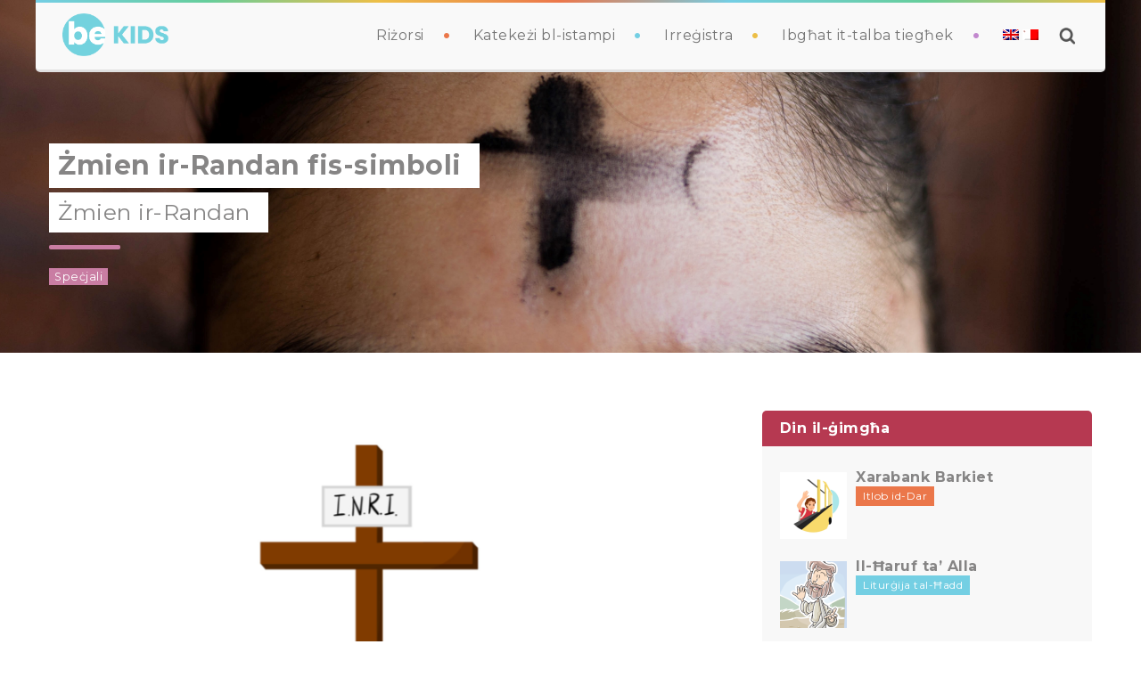

--- FILE ---
content_type: text/html; charset=UTF-8
request_url: https://bekids.mt/zmien-ir-randan/?lang=mt
body_size: 36612
content:
<!DOCTYPE html>
<html lang="mt-MT" prefix="og: http://ogp.me/ns#">
<head> <script type="text/javascript"> var gform;gform||(document.addEventListener("gform_main_scripts_loaded",function(){gform.scriptsLoaded=!0}),window.addEventListener("DOMContentLoaded",function(){gform.domLoaded=!0}),gform={domLoaded:!1,scriptsLoaded:!1,initializeOnLoaded:function(o){gform.domLoaded&&gform.scriptsLoaded?o():!gform.domLoaded&&gform.scriptsLoaded?window.addEventListener("DOMContentLoaded",o):document.addEventListener("gform_main_scripts_loaded",o)},hooks:{action:{},filter:{}},addAction:function(o,n,r,t){gform.addHook("action",o,n,r,t)},addFilter:function(o,n,r,t){gform.addHook("filter",o,n,r,t)},doAction:function(o){gform.doHook("action",o,arguments)},applyFilters:function(o){return gform.doHook("filter",o,arguments)},removeAction:function(o,n){gform.removeHook("action",o,n)},removeFilter:function(o,n,r){gform.removeHook("filter",o,n,r)},addHook:function(o,n,r,t,i){null==gform.hooks[o][n]&&(gform.hooks[o][n]=[]);var e=gform.hooks[o][n];null==i&&(i=n+"_"+e.length),gform.hooks[o][n].push({tag:i,callable:r,priority:t=null==t?10:t})},doHook:function(n,o,r){var t;if(r=Array.prototype.slice.call(r,1),null!=gform.hooks[n][o]&&((o=gform.hooks[n][o]).sort(function(o,n){return o.priority-n.priority}),o.forEach(function(o){"function"!=typeof(t=o.callable)&&(t=window[t]),"action"==n?t.apply(null,r):r[0]=t.apply(null,r)})),"filter"==n)return r[0]},removeHook:function(o,n,t,i){var r;null!=gform.hooks[o][n]&&(r=(r=gform.hooks[o][n]).filter(function(o,n,r){return!!(null!=i&&i!=o.tag||null!=t&&t!=o.priority)}),gform.hooks[o][n]=r)}}); </script>
 
    <meta charset="UTF-8"> 
    <meta name="viewport" content="width=device-width, initial-scale=1.0">

<!-- Global site tag (gtag.js) - Google Analytics -->
<script async src="https://www.googletagmanager.com/gtag/js?id=UA-87116435-9"></script>
<script>
  window.dataLayer = window.dataLayer || [];
  function gtag(){dataLayer.push(arguments);}
  gtag('js', new Date());

  gtag('config', 'UA-87116435-9');
</script>

        	
<link rel="alternate" hreflang="en" href="https://bekids.mt/lenten-season-in-symbols/" />
<link rel="alternate" hreflang="mt" href="https://bekids.mt/zmien-ir-randan/?lang=mt" />
<meta property="og:locale" content="mt_MT" />
<meta property="og:type" content="article" />
<meta property="og:title" content="Żmien ir-Randan fis-simboli" />
<meta property="og:description" content="4 - 7 Snin8 -11 Snin X’ser naraw fir-Randan u fl-Għid? Għall-ġenituri Wasal Randan ieħor. Il-Knisja tagħtina dawn iż-żminijiet differenti matul is-sena, għal raġuni speċifika. Ir-Randan huwa żmien meta flimkien ma’ Ġesù nagħmlu l-vjaġġ lejn is-salib, il-passjoni u mewt tiegħu. Wara iżda, niċċelebraw l-akbar festa tagħna l-Insara: l-Għid. Ġesù jqum rebbieħ fuq il-mewt. U b’hekk jibda żmien il-Għid li jwassalna għall-festa ta’ Pentekoste, il-festa tal-inżul tal-Ispirtu s-Santu. X’ser ikollna bżonn? Għal matul ir-Randan: Salib: jekk tixtiequ, għinu lit-tfal jagħmlu salib huma, bl-injam jew zkuk5 xemgħat vjolaXemgħa roża40 ċagħqaRamelReċipjent kbir biżżejjed fejn jitpoġġew is-salib, ix-xemgħa, ramel u ċagħaqSalib żgħirSpalliera żgħira tat-tfalPrintout" />
<meta property="og:url" content="https://bekids.mt/zmien-ir-randan/?lang=mt" />
<meta property="og:site_name" content="BeKids" />
<meta property="article:section" content="Speċjali" />
<meta property="article:published_time" content="2023-02-15T14:37:59+02:00" />
<meta property="article:modified_time" content="2025-03-18T20:14:34+02:00" />
<meta property="og:updated_time" content="2025-03-18T20:14:34+02:00" />
<meta property="og:image" content="https://bekids.mt/wp-content/uploads/2023/02/featured-image-.png" />
<meta property="og:image:secure_url" content="https://bekids.mt/wp-content/uploads/2023/02/featured-image-.png" />
<meta property="og:image:width" content="500" />
<meta property="og:image:height" content="500" />

	<!-- This site is optimized with the Yoast SEO Premium plugin v14.5 - https://yoast.com/wordpress/plugins/seo/ -->
	<title>Żmien ir-Randan fis-simboli - BeKids</title>
	<meta name="robots" content="index, follow" />
	<meta name="googlebot" content="index, follow, max-snippet:-1, max-image-preview:large, max-video-preview:-1" />
	<meta name="bingbot" content="index, follow, max-snippet:-1, max-image-preview:large, max-video-preview:-1" />
	<link rel="canonical" href="https://bekids.mt/zmien-ir-randan/?lang=mt" />
	<meta property="og:locale" content="mt_MT" />
	<meta property="og:type" content="article" />
	<meta property="og:title" content="Żmien ir-Randan fis-simboli - BeKids" />
	<meta property="og:url" content="https://bekids.mt/zmien-ir-randan/?lang=mt" />
	<meta property="og:site_name" content="BeKids" />
	<meta property="article:published_time" content="2023-02-15T12:37:59+00:00" />
	<meta property="article:modified_time" content="2025-03-18T18:14:34+00:00" />
	<meta property="og:image" content="https://bekids.mt/wp-content/uploads/2023/02/Featured-Image-1.png" />
	<meta property="og:image:width" content="500" />
	<meta property="og:image:height" content="500" />
	<meta name="twitter:card" content="summary_large_image" />
	<script type="application/ld+json" class="yoast-schema-graph">{"@context":"https://schema.org","@graph":[{"@type":"WebSite","@id":"https://bekids.mt/?lang=mt/#website","url":"https://bekids.mt/?lang=mt/","name":"BeKids","description":"","potentialAction":[{"@type":"SearchAction","target":"https://bekids.mt/?lang=mt/?s={search_term_string}","query-input":"required name=search_term_string"}],"inLanguage":"mt-MT"},{"@type":"ImageObject","@id":"https://bekids.mt/zmien-ir-randan/?lang=mt#primaryimage","inLanguage":"mt-MT","url":"https://bekids.mt/wp-content/uploads/2023/02/Featured-Image-1.png","width":500,"height":500},{"@type":"WebPage","@id":"https://bekids.mt/zmien-ir-randan/?lang=mt#webpage","url":"https://bekids.mt/zmien-ir-randan/?lang=mt","name":"\u017bmien ir-Randan fis-simboli - BeKids","isPartOf":{"@id":"https://bekids.mt/?lang=mt/#website"},"primaryImageOfPage":{"@id":"https://bekids.mt/zmien-ir-randan/?lang=mt#primaryimage"},"datePublished":"2023-02-15T12:37:59+00:00","dateModified":"2025-03-18T18:14:34+00:00","author":{"@id":"https://bekids.mt/?lang=mt/#/schema/person/728e60dbd735f591a99fb037dff7d5c2"},"inLanguage":"mt-MT","potentialAction":[{"@type":"ReadAction","target":["https://bekids.mt/zmien-ir-randan/?lang=mt"]}]},{"@type":["Person"],"@id":"https://bekids.mt/?lang=mt/#/schema/person/728e60dbd735f591a99fb037dff7d5c2","name":"bekids"}]}</script>
	<!-- / Yoast SEO Premium plugin. -->


<link rel='dns-prefetch' href='//fonts.googleapis.com' />
<link rel='dns-prefetch' href='//s.w.org' />
<link rel="alternate" type="application/rss+xml" title="BeKids &raquo; Feed" href="https://bekids.mt/feed/?lang=mt" />
<link rel="alternate" type="application/rss+xml" title="BeKids &raquo; Comments Feed" href="https://bekids.mt/comments/feed/?lang=mt" />
		<script type="text/javascript">
			window._wpemojiSettings = {"baseUrl":"https:\/\/s.w.org\/images\/core\/emoji\/12.0.0-1\/72x72\/","ext":".png","svgUrl":"https:\/\/s.w.org\/images\/core\/emoji\/12.0.0-1\/svg\/","svgExt":".svg","source":{"concatemoji":"https:\/\/bekids.mt\/wp-includes\/js\/wp-emoji-release.min.js?ver=5.4.18"}};
			/*! This file is auto-generated */
			!function(e,a,t){var n,r,o,i=a.createElement("canvas"),p=i.getContext&&i.getContext("2d");function s(e,t){var a=String.fromCharCode;p.clearRect(0,0,i.width,i.height),p.fillText(a.apply(this,e),0,0);e=i.toDataURL();return p.clearRect(0,0,i.width,i.height),p.fillText(a.apply(this,t),0,0),e===i.toDataURL()}function c(e){var t=a.createElement("script");t.src=e,t.defer=t.type="text/javascript",a.getElementsByTagName("head")[0].appendChild(t)}for(o=Array("flag","emoji"),t.supports={everything:!0,everythingExceptFlag:!0},r=0;r<o.length;r++)t.supports[o[r]]=function(e){if(!p||!p.fillText)return!1;switch(p.textBaseline="top",p.font="600 32px Arial",e){case"flag":return s([127987,65039,8205,9895,65039],[127987,65039,8203,9895,65039])?!1:!s([55356,56826,55356,56819],[55356,56826,8203,55356,56819])&&!s([55356,57332,56128,56423,56128,56418,56128,56421,56128,56430,56128,56423,56128,56447],[55356,57332,8203,56128,56423,8203,56128,56418,8203,56128,56421,8203,56128,56430,8203,56128,56423,8203,56128,56447]);case"emoji":return!s([55357,56424,55356,57342,8205,55358,56605,8205,55357,56424,55356,57340],[55357,56424,55356,57342,8203,55358,56605,8203,55357,56424,55356,57340])}return!1}(o[r]),t.supports.everything=t.supports.everything&&t.supports[o[r]],"flag"!==o[r]&&(t.supports.everythingExceptFlag=t.supports.everythingExceptFlag&&t.supports[o[r]]);t.supports.everythingExceptFlag=t.supports.everythingExceptFlag&&!t.supports.flag,t.DOMReady=!1,t.readyCallback=function(){t.DOMReady=!0},t.supports.everything||(n=function(){t.readyCallback()},a.addEventListener?(a.addEventListener("DOMContentLoaded",n,!1),e.addEventListener("load",n,!1)):(e.attachEvent("onload",n),a.attachEvent("onreadystatechange",function(){"complete"===a.readyState&&t.readyCallback()})),(n=t.source||{}).concatemoji?c(n.concatemoji):n.wpemoji&&n.twemoji&&(c(n.twemoji),c(n.wpemoji)))}(window,document,window._wpemojiSettings);
		</script>
		<style type="text/css">
img.wp-smiley,
img.emoji {
	display: inline !important;
	border: none !important;
	box-shadow: none !important;
	height: 1em !important;
	width: 1em !important;
	margin: 0 .07em !important;
	vertical-align: -0.1em !important;
	background: none !important;
	padding: 0 !important;
}
</style>
	<link rel='stylesheet' id='toolset-common-es-css'  href='https://bekids.mt/wp-content/plugins/toolset-blocks/vendor/toolset/common-es/public/toolset-common-es.css?ver=126000' type='text/css' media='all' />
<link rel='stylesheet' id='toolset_blocks-style-css-css'  href='https://bekids.mt/wp-content/plugins/toolset-blocks/vendor/toolset/blocks/public/css/style.css?ver=1.2.3' type='text/css' media='all' />
<link rel='stylesheet' id='wp-block-library-css'  href='https://bekids.mt/wp-includes/css/dist/block-library/style.min.css?ver=5.4.18' type='text/css' media='all' />
<link rel='stylesheet' id='view_editor_gutenberg_frontend_assets-css'  href='https://bekids.mt/wp-content/plugins/toolset-blocks/public/css/views-frontend.css?ver=3.2.1' type='text/css' media='all' />
<link rel='stylesheet' id='contact-form-7-css'  href='https://bekids.mt/wp-content/plugins/contact-form-7/includes/css/styles.css?ver=5.2' type='text/css' media='all' />
<link rel='stylesheet' id='embed-extended-css'  href='https://bekids.mt/wp-content/plugins/embed-extended/assets/css/index.css?ver=5.4.18' type='text/css' media='all' />
<link rel='stylesheet' id='nd_options_style-css'  href='https://bekids.mt/wp-content/plugins/nd-shortcodes/css/style.css?ver=5.4.18' type='text/css' media='all' />
<link rel='stylesheet' id='nd_options_font_family_h-css'  href='https://fonts.googleapis.com/css?family=Montserrat%3A400%2C700&#038;ver=5.4.18' type='text/css' media='all' />
<link rel='stylesheet' id='nd_options_font_family_p-css'  href='https://fonts.googleapis.com/css?family=Montserrat%3A400%2C700&#038;ver=5.4.18' type='text/css' media='all' />
<link rel='stylesheet' id='nd_options_font_family_third-css'  href='https://fonts.googleapis.com/css?family=Montserrat%3A400%2C700&#038;ver=5.4.18' type='text/css' media='all' />
<link rel='stylesheet' id='rs-plugin-settings-css'  href='https://bekids.mt/wp-content/plugins/revslider/public/assets/css/rs6.css?ver=6.2.2' type='text/css' media='all' />
<style id='rs-plugin-settings-inline-css' type='text/css'>
#rs-demo-id {}
</style>
<link rel='stylesheet' id='santapress-css'  href='https://bekids.mt/wp-content/plugins/santapress/public/css/santapress-public-all.min.css?ver=1.5.4' type='text/css' media='all' />
<style id='santapress-inline-css' type='text/css'>
.santapress-post.modal, .sp-modal-iframe.modal { max-width: 750px }
.santapress-post.modal:before { display:none; }
.santapress-post.modal:after { display:none; }
</style>
<link rel='stylesheet' id='animate-css'  href='https://bekids.mt/wp-content/plugins/wp-quiz-pro/assets/frontend/css/animate.css?ver=3.6.0' type='text/css' media='all' />
<link rel='stylesheet' id='wp-quiz-css'  href='https://bekids.mt/wp-content/plugins/wp-quiz-pro/assets/frontend/css/wp-quiz.css?ver=2.1.3' type='text/css' media='all' />
<link rel='stylesheet' id='wpml-legacy-horizontal-list-0-css'  href='//bekids.mt/wp-content/plugins/sitepress-multilingual-cms/templates/language-switchers/legacy-list-horizontal/style.min.css?ver=1' type='text/css' media='all' />
<link rel='stylesheet' id='wpml-menu-item-0-css'  href='//bekids.mt/wp-content/plugins/sitepress-multilingual-cms/templates/language-switchers/menu-item/style.min.css?ver=1' type='text/css' media='all' />
<link rel='stylesheet' id='parent-css-css'  href='https://bekids.mt/wp-content/themes/babykids/style.css?ver=5.4.18' type='text/css' media='all' />
<link rel='stylesheet' id='child-css-css'  href='https://bekids.mt/wp-content/themes/bekids/style.css?ver=5.4.18' type='text/css' media='all' />
<link rel='stylesheet' id='fontello-css'  href='https://bekids.mt/wp-content/themes/bekids/css/fontello.css?ver=5.4.18' type='text/css' media='all' />
<link rel='stylesheet' id='nicdark-style-css'  href='https://bekids.mt/wp-content/themes/bekids/style.css?ver=5.4.18' type='text/css' media='all' />
<link rel='stylesheet' id='nicdark-fonts-css'  href='//fonts.googleapis.com/css?family=Montserrat%3A300%2C400%2C700%7CRaleway%3A300%2C400%2C700&#038;ver=1.0.0' type='text/css' media='all' />
<link rel='stylesheet' id='recent-posts-widget-with-thumbnails-public-style-css'  href='https://bekids.mt/wp-content/plugins/recent-posts-widget-with-thumbnails/public.css?ver=6.7.0' type='text/css' media='all' />
<link rel='stylesheet' id='easy-social-share-buttons-subscribe-css'  href='https://bekids.mt/wp-content/plugins/easy-social-share-buttons3/assets/css/essb-subscribe.min.css?ver=7.2' type='text/css' media='all' />
<link rel='stylesheet' id='easy-social-share-buttons-css'  href='https://bekids.mt/wp-content/plugins/easy-social-share-buttons3/assets/css/easy-social-share-buttons.min.css?ver=7.2' type='text/css' media='all' />
<link rel='stylesheet' id='mediaelement-css'  href='https://bekids.mt/wp-includes/js/mediaelement/mediaelementplayer-legacy.min.css?ver=4.2.13-9993131' type='text/css' media='all' />
<link rel='stylesheet' id='wp-mediaelement-css'  href='https://bekids.mt/wp-includes/js/mediaelement/wp-mediaelement.min.css?ver=5.4.18' type='text/css' media='all' />
<link rel='stylesheet' id='views-pagination-style-css'  href='https://bekids.mt/wp-content/plugins/toolset-blocks/embedded/res/css/wpv-pagination.css?ver=3.2.1' type='text/css' media='all' />
<style id='views-pagination-style-inline-css' type='text/css'>
.wpv-sort-list-dropdown.wpv-sort-list-dropdown-style-default > span.wpv-sort-list,.wpv-sort-list-dropdown.wpv-sort-list-dropdown-style-default .wpv-sort-list-item {border-color: #cdcdcd;}.wpv-sort-list-dropdown.wpv-sort-list-dropdown-style-default .wpv-sort-list-item a {color: #444;background-color: #fff;}.wpv-sort-list-dropdown.wpv-sort-list-dropdown-style-default a:hover,.wpv-sort-list-dropdown.wpv-sort-list-dropdown-style-default a:focus {color: #000;background-color: #eee;}.wpv-sort-list-dropdown.wpv-sort-list-dropdown-style-default .wpv-sort-list-item.wpv-sort-list-current a {color: #000;background-color: #eee;}.wpv-sort-list-dropdown.wpv-sort-list-dropdown-style-grey > span.wpv-sort-list,.wpv-sort-list-dropdown.wpv-sort-list-dropdown-style-grey .wpv-sort-list-item {border-color: #cdcdcd;}.wpv-sort-list-dropdown.wpv-sort-list-dropdown-style-grey .wpv-sort-list-item a {color: #444;background-color: #eeeeee;}.wpv-sort-list-dropdown.wpv-sort-list-dropdown-style-grey a:hover,.wpv-sort-list-dropdown.wpv-sort-list-dropdown-style-grey a:focus {color: #000;background-color: #e5e5e5;}.wpv-sort-list-dropdown.wpv-sort-list-dropdown-style-grey .wpv-sort-list-item.wpv-sort-list-current a {color: #000;background-color: #e5e5e5;}.wpv-sort-list-dropdown.wpv-sort-list-dropdown-style-blue > span.wpv-sort-list,.wpv-sort-list-dropdown.wpv-sort-list-dropdown-style-blue .wpv-sort-list-item {border-color: #0099cc;}.wpv-sort-list-dropdown.wpv-sort-list-dropdown-style-blue .wpv-sort-list-item a {color: #444;background-color: #cbddeb;}.wpv-sort-list-dropdown.wpv-sort-list-dropdown-style-blue a:hover,.wpv-sort-list-dropdown.wpv-sort-list-dropdown-style-blue a:focus {color: #000;background-color: #95bedd;}.wpv-sort-list-dropdown.wpv-sort-list-dropdown-style-blue .wpv-sort-list-item.wpv-sort-list-current a {color: #000;background-color: #95bedd;}
</style>
<link rel='stylesheet' id='kadence-blocks-tabs-css'  href='https://bekids.mt/wp-content/plugins/kadence-blocks/dist/blocks/tabs.style.build.css?ver=1.8.9' type='text/css' media='all' />
<style id='kt-blocks_44546a-60-inline-css' type='text/css'>
.kt-tabs-id_44546a-60 > .kt-tabs-content-wrap > .wp-block-kadence-tab {border-width:1px 1px 1px 1px;border-color:#bcbcbc;background:#ffffff;}.wp-block-kadence-tabs .kt-tabs-id_44546a-60 > .kt-tabs-title-list li {margin:0px 8px -1px 0px;}.wp-block-kadence-tabs .kt-tabs-id_44546a-60 > .kt-tabs-title-list li .kt-tab-title, .kt-tabs-id_44546a-60 > .kt-tabs-content-wrap > .kt-tabs-accordion-title .kt-tab-title {font-size:1.1em;line-height:1.4em;border-width:1px 1px 0px 1px ;border-radius:4px 4px 0px 0px ;padding:8px 20px 8px 20px ;border-color:#eeeeee;color:#444444;background:#ffffff;}.kt-tabs-id_44546a-60 > .kt-tabs-title-list li .kt-tab-title:hover, .kt-tabs-id_44546a-60 > .kt-tabs-content-wrap > .kt-tabs-accordion-title .kt-tab-title:hover {border-color:#e2e2e2;color:#444444;background:#ffffff;}.kt-tabs-id_44546a-60 > .kt-tabs-title-list li.kt-tab-title-active .kt-tab-title, .kt-tabs-id_44546a-60 > .kt-tabs-content-wrap > .kt-tabs-accordion-title.kt-tab-title-active .kt-tab-title  {border-color:#bcbcbc;color:#444444;background:#ffffff;}
</style>
<link rel='stylesheet' id='kadence-blocks-accordion-css'  href='https://bekids.mt/wp-content/plugins/kadence-blocks/dist/blocks/accordion.style.build.css?ver=1.8.9' type='text/css' media='all' />
<style id='kt-blocks_13c552-6a-inline-css' type='text/css'>
.kt-accordion-id_13c552-6a .kt-accordion-panel-inner {border-width:0px 0px 0px 0px;}.kt-accordion-id_13c552-6a .wp-block-kadence-pane .kt-blocks-accordion-header {color:#555555;background:#f2f2f2;border-color:#555555 #555555 #555555 #555555;font-size:18px;line-height:24px;border-radius:0px 0px 0px 0px;border-width:0px 0px 0px 0px;padding:10px 14px 10px 14px;}.kt-accordion-id_13c552-6a .kt-blocks-accordion-header .kt-btn-svg-icon svg {width:18px;height:18px;}.kt-accordion-id_13c552-6a:not( .kt-accodion-icon-style-basiccircle ):not( .kt-accodion-icon-style-xclosecircle ):not( .kt-accodion-icon-style-arrowcircle ) .kt-blocks-accordion-icon-trigger:after, .kt-accordion-id_13c552-6a:not( .kt-accodion-icon-style-basiccircle ):not( .kt-accodion-icon-style-xclosecircle ):not( .kt-accodion-icon-style-arrowcircle ) .kt-blocks-accordion-icon-trigger:before {background:#555555;}.kt-accordion-id_13c552-6a:not( .kt-accodion-icon-style-basic ):not( .kt-accodion-icon-style-xclose ):not( .kt-accodion-icon-style-arrow ) .kt-blocks-accordion-icon-trigger {background:#555555;}.kt-accordion-id_13c552-6a:not( .kt-accodion-icon-style-basic ):not( .kt-accodion-icon-style-xclose ):not( .kt-accodion-icon-style-arrow ) .kt-blocks-accordion-icon-trigger:after, .kt-accordion-id_13c552-6a:not( .kt-accodion-icon-style-basic ):not( .kt-accodion-icon-style-xclose ):not( .kt-accodion-icon-style-arrow ) .kt-blocks-accordion-icon-trigger:before {background:#f2f2f2;}.kt-accordion-id_13c552-6a .kt-blocks-accordion-header:hover, .kt-accordion-id_13c552-6a .kt-blocks-accordion-header:focus {color:#444444;background:#eeeeee;border-color:#eeeeee #eeeeee #eeeeee #eeeeee;}.kt-accordion-id_13c552-6a:not( .kt-accodion-icon-style-basiccircle ):not( .kt-accodion-icon-style-xclosecircle ):not( .kt-accodion-icon-style-arrowcircle ) .kt-blocks-accordion-header:hover .kt-blocks-accordion-icon-trigger:after, .kt-accordion-id_13c552-6a:not( .kt-accodion-icon-style-basiccircle ):not( .kt-accodion-icon-style-xclosecircle ):not( .kt-accodion-icon-style-arrowcircle ) .kt-blocks-accordion-header:hover .kt-blocks-accordion-icon-trigger:before, .kt-accordion-id_13c552-6a:not( .kt-accodion-icon-style-basiccircle ):not( .kt-accodion-icon-style-xclosecircle ):not( .kt-accodion-icon-style-arrowcircle ) .kt-blocks-accordion-header:focus .kt-blocks-accordion-icon-trigger:after, .kt-accordion-id_13c552-6a:not( .kt-accodion-icon-style-basiccircle ):not( .kt-accodion-icon-style-xclosecircle ):not( .kt-accodion-icon-style-arrowcircle ) .kt-blocks-accordion-header:focus .kt-blocks-accordion-icon-trigger:before {background:#444444;}.kt-accordion-id_13c552-6a:not( .kt-accodion-icon-style-basic ):not( .kt-accodion-icon-style-xclose ):not( .kt-accodion-icon-style-arrow ) .kt-blocks-accordion-header:hover .kt-blocks-accordion-icon-trigger, .kt-accordion-id_13c552-6a:not( .kt-accodion-icon-style-basic ):not( .kt-accodion-icon-style-xclose ):not( .kt-accodion-icon-style-arrow ) .kt-blocks-accordion-header:focus .kt-blocks-accordion-icon-trigger {background:#444444;}.kt-accordion-id_13c552-6a:not( .kt-accodion-icon-style-basic ):not( .kt-accodion-icon-style-xclose ):not( .kt-accodion-icon-style-arrow ) .kt-blocks-accordion-header:hover .kt-blocks-accordion-icon-trigger:after, .kt-accordion-id_13c552-6a:not( .kt-accodion-icon-style-basic ):not( .kt-accodion-icon-style-xclose ):not( .kt-accodion-icon-style-arrow ) .kt-blocks-accordion-header:hover .kt-blocks-accordion-icon-trigger:before, .kt-accordion-id_13c552-6a:not( .kt-accodion-icon-style-basic ):not( .kt-accodion-icon-style-xclose ):not( .kt-accodion-icon-style-arrow ) .kt-blocks-accordion-header:focus .kt-blocks-accordion-icon-trigger:after, .kt-accordion-id_13c552-6a:not( .kt-accodion-icon-style-basic ):not( .kt-accodion-icon-style-xclose ):not( .kt-accodion-icon-style-arrow ) .kt-blocks-accordion-header:focus .kt-blocks-accordion-icon-trigger:before {background:#eeeeee;}.kt-accordion-id_13c552-6a .kt-blocks-accordion-header.kt-accordion-panel-active {color:#ffffff;background:#444444;border-color:#444444 #444444 #444444 #444444;}.kt-accordion-id_13c552-6a:not( .kt-accodion-icon-style-basiccircle ):not( .kt-accodion-icon-style-xclosecircle ):not( .kt-accodion-icon-style-arrowcircle ) .kt-blocks-accordion-header.kt-accordion-panel-active .kt-blocks-accordion-icon-trigger:after, .kt-accordion-id_13c552-6a:not( .kt-accodion-icon-style-basiccircle ):not( .kt-accodion-icon-style-xclosecircle ):not( .kt-accodion-icon-style-arrowcircle ) .kt-blocks-accordion-header.kt-accordion-panel-active .kt-blocks-accordion-icon-trigger:before {background:#ffffff;}.kt-accordion-id_13c552-6a:not( .kt-accodion-icon-style-basic ):not( .kt-accodion-icon-style-xclose ):not( .kt-accodion-icon-style-arrow ) .kt-blocks-accordion-header.kt-accordion-panel-active .kt-blocks-accordion-icon-trigger {background:#ffffff;}.kt-accordion-id_13c552-6a:not( .kt-accodion-icon-style-basic ):not( .kt-accodion-icon-style-xclose ):not( .kt-accodion-icon-style-arrow ) .kt-blocks-accordion-header.kt-accordion-panel-active .kt-blocks-accordion-icon-trigger:after, .kt-accordion-id_13c552-6a:not( .kt-accodion-icon-style-basic ):not( .kt-accodion-icon-style-xclose ):not( .kt-accodion-icon-style-arrow ) .kt-blocks-accordion-header.kt-accordion-panel-active .kt-blocks-accordion-icon-trigger:before {background:#444444;}
</style>
<style id='kt-blocks_a852bd-8f-inline-css' type='text/css'>
.kt-accordion-id_a852bd-8f .kt-accordion-panel-inner {border-width:0px 0px 0px 0px;}.kt-accordion-id_a852bd-8f .wp-block-kadence-pane .kt-blocks-accordion-header {color:#555555;background:#f2f2f2;border-color:#555555 #555555 #555555 #555555;font-size:18px;line-height:24px;border-radius:0px 0px 0px 0px;border-width:0px 0px 0px 0px;padding:10px 14px 10px 14px;}.kt-accordion-id_a852bd-8f .kt-blocks-accordion-header .kt-btn-svg-icon svg {width:18px;height:18px;}.kt-accordion-id_a852bd-8f:not( .kt-accodion-icon-style-basiccircle ):not( .kt-accodion-icon-style-xclosecircle ):not( .kt-accodion-icon-style-arrowcircle ) .kt-blocks-accordion-icon-trigger:after, .kt-accordion-id_a852bd-8f:not( .kt-accodion-icon-style-basiccircle ):not( .kt-accodion-icon-style-xclosecircle ):not( .kt-accodion-icon-style-arrowcircle ) .kt-blocks-accordion-icon-trigger:before {background:#555555;}.kt-accordion-id_a852bd-8f:not( .kt-accodion-icon-style-basic ):not( .kt-accodion-icon-style-xclose ):not( .kt-accodion-icon-style-arrow ) .kt-blocks-accordion-icon-trigger {background:#555555;}.kt-accordion-id_a852bd-8f:not( .kt-accodion-icon-style-basic ):not( .kt-accodion-icon-style-xclose ):not( .kt-accodion-icon-style-arrow ) .kt-blocks-accordion-icon-trigger:after, .kt-accordion-id_a852bd-8f:not( .kt-accodion-icon-style-basic ):not( .kt-accodion-icon-style-xclose ):not( .kt-accodion-icon-style-arrow ) .kt-blocks-accordion-icon-trigger:before {background:#f2f2f2;}.kt-accordion-id_a852bd-8f .kt-blocks-accordion-header:hover, .kt-accordion-id_a852bd-8f .kt-blocks-accordion-header:focus {color:#444444;background:#eeeeee;border-color:#eeeeee #eeeeee #eeeeee #eeeeee;}.kt-accordion-id_a852bd-8f:not( .kt-accodion-icon-style-basiccircle ):not( .kt-accodion-icon-style-xclosecircle ):not( .kt-accodion-icon-style-arrowcircle ) .kt-blocks-accordion-header:hover .kt-blocks-accordion-icon-trigger:after, .kt-accordion-id_a852bd-8f:not( .kt-accodion-icon-style-basiccircle ):not( .kt-accodion-icon-style-xclosecircle ):not( .kt-accodion-icon-style-arrowcircle ) .kt-blocks-accordion-header:hover .kt-blocks-accordion-icon-trigger:before, .kt-accordion-id_a852bd-8f:not( .kt-accodion-icon-style-basiccircle ):not( .kt-accodion-icon-style-xclosecircle ):not( .kt-accodion-icon-style-arrowcircle ) .kt-blocks-accordion-header:focus .kt-blocks-accordion-icon-trigger:after, .kt-accordion-id_a852bd-8f:not( .kt-accodion-icon-style-basiccircle ):not( .kt-accodion-icon-style-xclosecircle ):not( .kt-accodion-icon-style-arrowcircle ) .kt-blocks-accordion-header:focus .kt-blocks-accordion-icon-trigger:before {background:#444444;}.kt-accordion-id_a852bd-8f:not( .kt-accodion-icon-style-basic ):not( .kt-accodion-icon-style-xclose ):not( .kt-accodion-icon-style-arrow ) .kt-blocks-accordion-header:hover .kt-blocks-accordion-icon-trigger, .kt-accordion-id_a852bd-8f:not( .kt-accodion-icon-style-basic ):not( .kt-accodion-icon-style-xclose ):not( .kt-accodion-icon-style-arrow ) .kt-blocks-accordion-header:focus .kt-blocks-accordion-icon-trigger {background:#444444;}.kt-accordion-id_a852bd-8f:not( .kt-accodion-icon-style-basic ):not( .kt-accodion-icon-style-xclose ):not( .kt-accodion-icon-style-arrow ) .kt-blocks-accordion-header:hover .kt-blocks-accordion-icon-trigger:after, .kt-accordion-id_a852bd-8f:not( .kt-accodion-icon-style-basic ):not( .kt-accodion-icon-style-xclose ):not( .kt-accodion-icon-style-arrow ) .kt-blocks-accordion-header:hover .kt-blocks-accordion-icon-trigger:before, .kt-accordion-id_a852bd-8f:not( .kt-accodion-icon-style-basic ):not( .kt-accodion-icon-style-xclose ):not( .kt-accodion-icon-style-arrow ) .kt-blocks-accordion-header:focus .kt-blocks-accordion-icon-trigger:after, .kt-accordion-id_a852bd-8f:not( .kt-accodion-icon-style-basic ):not( .kt-accodion-icon-style-xclose ):not( .kt-accodion-icon-style-arrow ) .kt-blocks-accordion-header:focus .kt-blocks-accordion-icon-trigger:before {background:#eeeeee;}.kt-accordion-id_a852bd-8f .kt-blocks-accordion-header.kt-accordion-panel-active {color:#ffffff;background:#444444;border-color:#444444 #444444 #444444 #444444;}.kt-accordion-id_a852bd-8f:not( .kt-accodion-icon-style-basiccircle ):not( .kt-accodion-icon-style-xclosecircle ):not( .kt-accodion-icon-style-arrowcircle ) .kt-blocks-accordion-header.kt-accordion-panel-active .kt-blocks-accordion-icon-trigger:after, .kt-accordion-id_a852bd-8f:not( .kt-accodion-icon-style-basiccircle ):not( .kt-accodion-icon-style-xclosecircle ):not( .kt-accodion-icon-style-arrowcircle ) .kt-blocks-accordion-header.kt-accordion-panel-active .kt-blocks-accordion-icon-trigger:before {background:#ffffff;}.kt-accordion-id_a852bd-8f:not( .kt-accodion-icon-style-basic ):not( .kt-accodion-icon-style-xclose ):not( .kt-accodion-icon-style-arrow ) .kt-blocks-accordion-header.kt-accordion-panel-active .kt-blocks-accordion-icon-trigger {background:#ffffff;}.kt-accordion-id_a852bd-8f:not( .kt-accodion-icon-style-basic ):not( .kt-accodion-icon-style-xclose ):not( .kt-accodion-icon-style-arrow ) .kt-blocks-accordion-header.kt-accordion-panel-active .kt-blocks-accordion-icon-trigger:after, .kt-accordion-id_a852bd-8f:not( .kt-accodion-icon-style-basic ):not( .kt-accodion-icon-style-xclose ):not( .kt-accodion-icon-style-arrow ) .kt-blocks-accordion-header.kt-accordion-panel-active .kt-blocks-accordion-icon-trigger:before {background:#444444;}
</style>
<script type='text/javascript' src='https://bekids.mt/wp-content/plugins/toolset-blocks/vendor/toolset/common-es/public/toolset-common-es-masonry.js?ver=5.4.18'></script>
<script type='text/javascript' src='https://bekids.mt/wp-includes/js/jquery/jquery.js?ver=1.12.4-wp'></script>
<script type='text/javascript' src='https://bekids.mt/wp-includes/js/jquery/jquery-migrate.min.js?ver=1.4.1'></script>
<script type='text/javascript' src='https://bekids.mt/wp-content/plugins/revslider/public/assets/js/rbtools.min.js?ver=6.0'></script>
<script type='text/javascript' src='https://bekids.mt/wp-content/plugins/revslider/public/assets/js/rs6.min.js?ver=6.2.2'></script>
<link rel='https://api.w.org/' href='https://bekids.mt/wp-json/' />
<link rel="EditURI" type="application/rsd+xml" title="RSD" href="https://bekids.mt/xmlrpc.php?rsd" />
<link rel="wlwmanifest" type="application/wlwmanifest+xml" href="https://bekids.mt/wp-includes/wlwmanifest.xml" /> 
<meta name="generator" content="WordPress 5.4.18" />
<link rel='shortlink' href='https://bekids.mt/?p=20263&#038;lang=mt' />
<link rel="alternate" type="application/json+oembed" href="https://bekids.mt/wp-json/oembed/1.0/embed?url=https%3A%2F%2Fbekids.mt%2Fzmien-ir-randan%2F%3Flang%3Dmt" />
<link rel="alternate" type="text/xml+oembed" href="https://bekids.mt/wp-json/oembed/1.0/embed?url=https%3A%2F%2Fbekids.mt%2Fzmien-ir-randan%2F%3Flang%3Dmt&#038;format=xml" />
<meta name="generator" content="WPML ver:4.4.12 stt:1,34;" />

	
    <style type="text/css">

    	/*START FONTS FAMILY*/
    	.nd_options_customizer_fonts .nd_options_first_font,
    	.nd_options_customizer_fonts h1,
    	.nd_options_customizer_fonts h2,
    	.nd_options_customizer_fonts h3,
    	.nd_options_customizer_fonts h4,
    	.nd_options_customizer_fonts h5,
    	.nd_options_customizer_fonts h6
    	{ font-family: 'Montserrat', sans-serif; }

    	.nd_options_customizer_fonts,
    	.nd_options_customizer_fonts .nd_options_second_font,
    	.nd_options_customizer_fonts p,
    	.nd_options_customizer_fonts a,
    	.nd_options_customizer_fonts select,
    	.nd_options_customizer_fonts textarea,
    	.nd_options_customizer_fonts label,
    	.nd_options_customizer_fonts input,
    	#start_nicdark_framework
    	{ font-family: 'Montserrat', sans-serif; }

    	.nd_options_customizer_fonts .nd_options_second_font_important
    	{ font-family: 'Montserrat', sans-serif !important; }

    	.nd_options_customizer_fonts .nd_options_third_font
    	{ font-family: 'Montserrat', sans-serif; }


    	/*START FONTS COLOR*/
    	.nd_options_customizer_fonts .nd_options_color_greydark,
    	.nd_options_customizer_fonts h1,
    	.nd_options_customizer_fonts h2,
    	.nd_options_customizer_fonts h3,
    	.nd_options_customizer_fonts h4,
    	.nd_options_customizer_fonts h5,
    	.nd_options_customizer_fonts h6
    	{ color: #868585; }
    	.nd_options_customizer_fonts .nd_options_color_greydark_important
    	{ color: #868585 !important; }

    	/*PLACEHOLDER*/
    	.nd_options_customizer_fonts .nd_options_placeholder_color_greydark_important::-webkit-input-placeholder { color: #868585 !important; }
		.nd_options_customizer_fonts .nd_options_placeholder_color_greydark_important::-moz-placeholder { color: #868585 !important; }
		.nd_options_customizer_fonts .nd_options_placeholder_color_greydark_important:-ms-input-placeholder { color: #868585 !important; }
		.nd_options_customizer_fonts .nd_options_placeholder_color_greydark_important:-moz-placeholder { color: #868585 !important; }

    	.nd_options_customizer_fonts,
    	.nd_options_customizer_fonts .nd_options_color_grey,
    	.nd_options_customizer_fonts p,
    	.nd_options_customizer_fonts a,
    	.nd_options_customizer_fonts select,
    	.nd_options_customizer_fonts textarea,
    	.nd_options_customizer_fonts label,
    	.nd_options_customizer_fonts input
    	{ color: #868585; }

    	.nd_options_color_grey_important { color: #868585 !important; }


    	/*compatibility with plugin Learning*/
    	#nd_learning_calendar_single_course .ui-datepicker-title {
    		font-family: 'Montserrat', sans-serif;
    		color: #868585;	
    	}
    	#nd_learning_calendar_single_course .ui-datepicker-calendar th {
    		color: #868585;	
    	}
       
    </style>
    


	
    <style type="text/css">

    	/*START FORMS STYLES*/
    	.nd_options_customizer_forms span.wpcf7-not-valid-tip,
    	.nd_options_customizer_forms .wpcf7-response-output.wpcf7-validation-errors
    	{ 
    		background-color: #e16c6c; 
    		border-width: 0px;
    		border-color: ;
    		border-radius: 4px;
    		border-style: solid;
    		padding: 10px 20px;
    		color: #ffffff;
    		margin: 0px;
    		margin-top: 10px;
    		font-size: 13px;
    		line-height: 20px;
    	}
    	.nd_options_customizer_forms .wpcf7-response-output.wpcf7-mail-sent-ok
    	{ 
    		background-color: #6fc191; 
    		border-width: 0px;
    		border-color: ;
    		border-radius: 4px;
    		border-style: solid;
    		padding: 10px 20px;
    		color: #ffffff;
    		margin: 0px;
    		margin-top: 10px;
    		font-size: 13px;
    		line-height: 20px;
    	}



       
    </style>
    


	
    <style type="text/css">

    	/*START FORMS STYLES*/
    	.nd_options_customizer_forms input[type="text"],
    	.nd_options_customizer_forms input[type="email"],
    	.nd_options_customizer_forms input[type="url"],
    	.nd_options_customizer_forms input[type="tel"],
    	.nd_options_customizer_forms input[type="number"],
    	.nd_options_customizer_forms input[type="date"],
    	.nd_options_customizer_forms input[type="file"],
    	.nd_options_customizer_forms input[type="password"],
    	.nd_options_customizer_forms select,
    	.nd_options_customizer_forms textarea,
    	.StripeElement

    	{ 
    		background-color: #f9f9f9; 
    		border-width: 1px;
    		border-color: #f1f1f1;
    		border-radius: 4px;
    		border-style: solid;
    		padding: 10px 20px;
    		-webkit-appearance: none;
    		color: #a4a4a4;

    		    	}


    	.nd_options_customizer_forms input[type="text"]::-webkit-input-placeholder,
    	.nd_options_customizer_forms input[type="email"]::-webkit-input-placeholder,
    	.nd_options_customizer_forms input[type="url"]::-webkit-input-placeholder, 
    	.nd_options_customizer_forms input[type="tel"]::-webkit-input-placeholder ,
    	.nd_options_customizer_forms input[type="password"]::-webkit-input-placeholder ,
    	.nd_options_customizer_forms input[type="number"]::-webkit-input-placeholder,
    	.nd_options_customizer_forms textarea::-webkit-input-placeholder  {
    		color: #a4a4a4;	
    	}


    	.nd_options_customizer_forms select {
    		cursor: pointer;
    	}

    	.nd_options_customizer_forms select option {
    		padding: 10px 20px;	
    	}

       
    </style>
    


	
    <style type="text/css">

    	/*START FORMS STYLES*/
    	.nd_options_customizer_forms input[type="submit"],
    	.nd_options_customizer_forms button[type="submit"]
    	{ 
    		background-color: #ec774b; 
    		border-width: 0px;
    		border-color: ;
    		border-radius: 4px;
    		border-style: solid;
    		padding: 10px 20px;
    		-webkit-appearance: none;
    		color: #ffffff;
    		cursor: pointer;
    		font-family: 'Montserrat', sans-serif;

    	}

       
    </style>
    


	<style type="text/css">
		.nd_options_cursor_default_a > a { cursor: default; }
		.nd_options_navigation_type .menu li.nd_options_hot_label > a:after,
		#nd_options_header_5 .menu li.nd_options_hot_label > a:after { content: "HOT"; float: right; background-color: #444444; border-radius: 3px; color: #fff; font-size: 10px; line-height: 10px; padding: 3px 5px; }
		.nd_options_navigation_type .menu li.nd_options_best_label > a:after,
		#nd_options_header_5 .menu li.nd_options_best_label > a:after { content: "BEST"; float: right; background-color: #444444; border-radius: 3px; color: #fff; font-size: 10px; line-height: 10px; padding: 3px 5px; }
		.nd_options_navigation_type .menu li.nd_options_new_label > a:after,
		#nd_options_header_5 .menu li.nd_options_new_label > a:after { content: "NEW"; float: right; background-color: #444444; border-radius: 3px; color: #fff; font-size: 10px; line-height: 10px; padding: 3px 5px; }
		.nd_options_customizer_labels_color_new { background-color: #444444; }
	</style>

	
	<!--START css-->
	<style type="text/css">

		.nd_options_navigation_search_content_form {  }
		.nd_options_navigation_search_content_form input[type="search"] { 
			background: none;
			border: 0px;
			border-bottom: 2px solid #fff;
			color: #fff;
			font-size: 30px;
			line-height: 30px;
		}
		.nd_options_navigation_search_content_form input[type="search"]::-webkit-input-placeholder { color: #fff; }
		.nd_options_navigation_search_content_form input[type="submit"]{ 
			font-size: 25px;
		    line-height: 40px;
		    margin-left: 20px;
		}
		
	</style>
	<!--END css-->





<!--START css-->
<style type="text/css">

	.nd_options_navigation_2 div > ul { list-style: none; margin: 0px; padding: 0px; text-align: right; }
	.nd_options_navigation_2 div > ul > li { display: inline-block; padding: 0px; }
	.nd_options_navigation_2 div > ul > li:after { content: "|"; display: inline-block; margin: 0px 20px; color: #f1f1f1; }
	.nd_options_navigation_2 div > ul > li:last-child:after { content: ""; margin: 0px; }
	.nd_options_navigation_2 div li a { color: #757575; font-size: 16px; line-height: 16px; font-family: Montserrat; }
	.nd_options_navigation_2 div > ul li:hover > ul.sub-menu { display: block; }
	.nd_options_navigation_2 div > ul li > ul.sub-menu { z-index: 999; position: absolute; margin: 0px; padding: 0px; list-style: none; display: none; margin-left: -20px; padding-top: 20px; width: 190px; }
	.nd_options_navigation_2 div > ul li > ul.sub-menu > li { padding: 15px 20px; border-bottom: 1px solid #f1f1f1; text-align: left; background-color: #fff; position: relative; box-shadow: 0px 2px 5px #f1f1f1; float: left; width: 100%; box-sizing:border-box; }
	.nd_options_navigation_2 div > ul li > ul.sub-menu > li:hover { background-color: #f9f9f9;  }
	.nd_options_navigation_2 div > ul li > ul.sub-menu > li:last-child { border-bottom: 0px solid #000; }
	.nd_options_navigation_2 div > ul li > ul.sub-menu li a { font-size: 14px; color: #868585; float: left; width: 100%; }
	.nd_options_navigation_2 div > ul li > ul.sub-menu li > ul.sub-menu { margin-left: 170px; top: 0; padding-top: 0; padding-left: 20px; }
	/*responsive*/
	.nd_options_navigation_2_sidebar div > ul { list-style: none; margin: 0px; padding: 0px; }
	.nd_options_navigation_2_sidebar div > ul > li { display: inline-block; width: 100%; padding: 0px 0px 20px 0px; }
	.nd_options_navigation_2_sidebar div li a { font-family: Montserrat; }
	.nd_options_navigation_2_sidebar div li > a { padding: 10px 0px; display: inline-block; font-size: 24px; font-family: Montserrat; text-transform: lowercase; color: #fff; }
	.nd_options_navigation_2_sidebar div li > a::first-letter { text-transform: uppercase; }
	.nd_options_navigation_2_sidebar div > ul li > ul.sub-menu { margin: 0px; padding: 0px; list-style: none; }
	.nd_options_navigation_2_sidebar div > ul li > ul.sub-menu > li { padding: 0px 20px; text-align: left; }
	.nd_options_navigation_2_sidebar div > ul li > ul.sub-menu li a { font-size: 14px; }
	.nd_options_navigation_2_sidebar_content li.nd_options_customizer_labels_color_new { padding: 0px !important; background-color: transparent !important; }
	/*top header*/
	.nd_options_navigation_top_header_2 { font-size: 13px; line-height: 18px; }
	.nd_options_navigation_top_header_2 > ul { list-style: none; margin: 0px; padding: 0px; }
	.nd_options_navigation_top_header_2 > ul > li { display: inline-block; }
	.nd_options_navigation_top_header_2> ul > li:after { content: "|"; display: inline-block; margin: 0px 15px; font-size: 13px; }
	.nd_options_navigation_top_header_2 > ul > li:last-child:after { content: ""; margin: 0px; }
	.nd_options_navigation_top_header_2 li a { font-size: 13px; }
	.nd_options_navigation_top_header_2 > ul li:hover > ul.nd_options_sub_menu { display: block; }
	.nd_options_navigation_top_header_2 > ul li > ul.nd_options_sub_menu { padding: 10px 0px 0px 15px; position: absolute; margin: 0px; list-style: none; display: none; z-index: 9; }
	.nd_options_navigation_top_header_2 > ul li > ul.nd_options_sub_menu > li { padding: 7px 15px; font-size: 13px; border-bottom: 1px solid #595959; background-color: #444444; }
	.nd_options_navigation_top_header_2 > ul li > ul.nd_options_sub_menu > li:last-child { border-bottom: 0px solid #000; }
   
	#nd_options_navigation_top_header_2_left div:last-child div a img { margin-right: 0px; }
	#nd_options_navigation_top_header_2_right div:last-child div a img { margin-left: 0px; }

	/*arrow for item has children*/
	.nd_options_navigation_2 .menu ul.sub-menu li.menu-item-has-children > a:after { content:""; float: right; border-style: solid; border-width: 5px 0 5px 5px; border-color: transparent transparent transparent #868585; margin-top: 3px; }

</style>
<!--END css-->





    <!--START  sidebar for page-->
    <style type="text/css">

        /*sidebar*/
        .wpb_widgetised_column .widget { margin-bottom: 40px; }
        .wpb_widgetised_column .widget img, .wpb_widgetised_column .widget select { max-width: 100%; }
        .wpb_widgetised_column .widget h3 { margin-bottom: 20px; font-weight: normal; }

        /*search*/
        .wpb_widgetised_column .widget.widget_search input[type="text"] { width: 100%; }
        .wpb_widgetised_column .widget.widget_search input[type="submit"] { margin-top: 20px; }

        /*list*/
        .wpb_widgetised_column .widget ul { margin: 0px; padding: 0px; list-style: none; }
        .wpb_widgetised_column .widget > ul > li { padding: 10px; border-bottom: 1px solid #f1f1f1; }
        .wpb_widgetised_column .widget > ul > li:last-child { padding-bottom: 0px; border-bottom: 0px solid #f1f1f1; }
        .wpb_widgetised_column .widget ul li { padding: 10px; }
        .wpb_widgetised_column .widget ul.children { padding: 10px; }
        .wpb_widgetised_column .widget ul.children:last-child { padding-bottom: 0px; }

        /*calendar*/
        .wpb_widgetised_column .widget.widget_calendar table { text-align: center; background-color: #fff; width: 100%; border: 1px solid #f1f1f1; line-height: 20px; }
        .wpb_widgetised_column .widget.widget_calendar table th { padding: 10px 5px; font-weight: normal; }
        .wpb_widgetised_column .widget.widget_calendar table td { padding: 10px 5px; }
        .wpb_widgetised_column .widget.widget_calendar table tbody td a { color: #fff; padding: 5px; border-radius: 3px; }
        .wpb_widgetised_column .widget.widget_calendar table tfoot td a { color: #fff; background-color: #444444; padding: 5px; border-radius: 15px; font-size: 13px; }
        .wpb_widgetised_column .widget.widget_calendar table tfoot td { padding-bottom: 20px; }
        .wpb_widgetised_column .widget.widget_calendar table tfoot td#prev { text-align: right; }
        .wpb_widgetised_column .widget.widget_calendar table tfoot td#next { text-align: left; }
        .wpb_widgetised_column .widget.widget_calendar table caption { font-size: 20px; font-weight: bolder; background-color: #f9f9f9; padding: 20px; border: 1px solid #f1f1f1; border-bottom: 0px; }

        /*color calendar*/
        .wpb_widgetised_column .widget.widget_calendar table thead { color: #868585; }
        .wpb_widgetised_column .widget.widget_calendar table tbody td a { background-color: #ec774b; }
        .wpb_widgetised_column .widget.widget_calendar table caption { color: #868585; font-family: 'Montserrat', sans-serif; }

        /*menu*/
        .wpb_widgetised_column .widget div ul { margin: 0px; padding: 0px; list-style: none; }
        .wpb_widgetised_column .widget div > ul > li { padding: 10px; border-bottom: 1px solid #f1f1f1; }
        .wpb_widgetised_column .widget div > ul > li:last-child { padding-bottom: 0px; border-bottom: 0px solid #f1f1f1; }
        .wpb_widgetised_column .widget div ul li { padding: 10px; }
        .wpb_widgetised_column .widget div ul.sub-menu { padding: 10px; }
        .wpb_widgetised_column .widget div ul.sub-menu:last-child { padding-bottom: 0px; }

        /*tag*/
        .wpb_widgetised_column .widget.widget_tag_cloud a { padding: 5px 10px; border: 1px solid #f1f1f1; border-radius: 15px; display: inline-block; margin: 5px; margin-left: 0px; font-size: 13px !important; line-height: 20px; }

    </style>
    <!--END css for post-->


<meta name="generator" content="Powered by WPBakery Page Builder - drag and drop page builder for WordPress."/>
<meta name="generator" content="Powered by Slider Revolution 6.2.2 - responsive, Mobile-Friendly Slider Plugin for WordPress with comfortable drag and drop interface." />
<link rel="icon" href="https://bekids.mt/wp-content/uploads/2021/03/cropped-bekids-favicon-32x32.png" sizes="32x32" />
<link rel="icon" href="https://bekids.mt/wp-content/uploads/2021/03/cropped-bekids-favicon-192x192.png" sizes="192x192" />
<link rel="apple-touch-icon" href="https://bekids.mt/wp-content/uploads/2021/03/cropped-bekids-favicon-180x180.png" />
<meta name="msapplication-TileImage" content="https://bekids.mt/wp-content/uploads/2021/03/cropped-bekids-favicon-270x270.png" />
<script type="text/javascript">function setREVStartSize(e){			
			try {								
				var pw = document.getElementById(e.c).parentNode.offsetWidth,
					newh;
				pw = pw===0 || isNaN(pw) ? window.innerWidth : pw;
				e.tabw = e.tabw===undefined ? 0 : parseInt(e.tabw);
				e.thumbw = e.thumbw===undefined ? 0 : parseInt(e.thumbw);
				e.tabh = e.tabh===undefined ? 0 : parseInt(e.tabh);
				e.thumbh = e.thumbh===undefined ? 0 : parseInt(e.thumbh);
				e.tabhide = e.tabhide===undefined ? 0 : parseInt(e.tabhide);
				e.thumbhide = e.thumbhide===undefined ? 0 : parseInt(e.thumbhide);
				e.mh = e.mh===undefined || e.mh=="" || e.mh==="auto" ? 0 : parseInt(e.mh,0);		
				if(e.layout==="fullscreen" || e.l==="fullscreen") 						
					newh = Math.max(e.mh,window.innerHeight);				
				else{					
					e.gw = Array.isArray(e.gw) ? e.gw : [e.gw];
					for (var i in e.rl) if (e.gw[i]===undefined || e.gw[i]===0) e.gw[i] = e.gw[i-1];					
					e.gh = e.el===undefined || e.el==="" || (Array.isArray(e.el) && e.el.length==0)? e.gh : e.el;
					e.gh = Array.isArray(e.gh) ? e.gh : [e.gh];
					for (var i in e.rl) if (e.gh[i]===undefined || e.gh[i]===0) e.gh[i] = e.gh[i-1];
										
					var nl = new Array(e.rl.length),
						ix = 0,						
						sl;					
					e.tabw = e.tabhide>=pw ? 0 : e.tabw;
					e.thumbw = e.thumbhide>=pw ? 0 : e.thumbw;
					e.tabh = e.tabhide>=pw ? 0 : e.tabh;
					e.thumbh = e.thumbhide>=pw ? 0 : e.thumbh;					
					for (var i in e.rl) nl[i] = e.rl[i]<window.innerWidth ? 0 : e.rl[i];
					sl = nl[0];									
					for (var i in nl) if (sl>nl[i] && nl[i]>0) { sl = nl[i]; ix=i;}															
					var m = pw>(e.gw[ix]+e.tabw+e.thumbw) ? 1 : (pw-(e.tabw+e.thumbw)) / (e.gw[ix]);					

					newh =  (e.type==="carousel" && e.justify==="true" ? e.gh[ix] : (e.gh[ix] * m)) + (e.tabh + e.thumbh);
				}			
				
				if(window.rs_init_css===undefined) window.rs_init_css = document.head.appendChild(document.createElement("style"));					
				document.getElementById(e.c).height = newh;
				window.rs_init_css.innerHTML += "#"+e.c+"_wrapper { height: "+newh+"px }";				
			} catch(e){
				console.log("Failure at Presize of Slider:" + e)
			}					   
		  };</script>
		<style type="text/css" id="wp-custom-css">
			.menu-item .elementor
{
    display: inline-block;
    vertical-align: middle;
}

.nd_options_navigation_2 div li a.elementor-icon {
    font-size: 0px;
}		</style>
		<noscript><style> .wpb_animate_when_almost_visible { opacity: 1; }</style></noscript>	  
</head>  
<body id="start_nicdark_framework" class="post-template-default single single-post postid-20263 single-format-standard nd_options_customizer_fonts nd_options_customizer_forms specjali wpb-js-composer js-comp-ver-6.1 vc_responsive elementor-default">

<!--START theme-->
<div class="nicdark_site nicdark_bg_white  ">	
	

<div id="nd_options_site_filter"></div>

<!--START js-->
<script type="text/javascript">
//<![CDATA[

jQuery(document).ready(function() {

  //START
  jQuery(function ($) {
    
    //OPEN sidebar content ( navigation 2 )
	$('.nd_options_open_navigation_2_sidebar_content,.nd_options_open_navigation_3_sidebar_content,.nd_options_open_navigation_4_sidebar_content,.nd_options_open_navigation_5_sidebar_content').on("click",function(event){
		$('.nd_options_navigation_2_sidebar_content,.nd_options_navigation_3_sidebar_content,.nd_options_navigation_4_sidebar_content,.nd_options_navigation_5_sidebar_content').css({
			'right': '0px',
		});
	});
	//CLOSE	sidebar content ( navigation 2 )
	$('.nd_options_close_navigation_2_sidebar_content,.nd_options_close_navigation_3_sidebar_content,.nd_options_close_navigation_4_sidebar_content,.nd_options_close_navigation_5_sidebar_content').on("click",function(event){
		$('.nd_options_navigation_2_sidebar_content,.nd_options_navigation_3_sidebar_content,.nd_options_navigation_4_sidebar_content,.nd_options_navigation_5_sidebar_content').css({
			'right': '-300px'
		});
	});
	///////////


  });
  //END

});

//]]>
</script>
<!--END js-->







	

		<!--START js-->
		<script type="text/javascript">
		//<![CDATA[

		jQuery(document).ready(function() {

		  //START
		  jQuery(function ($) {
		    
			//OPEN search	
			$('.nd_options_navigation_open_search_content').on("click",function(event){
				$('.nd_options_navigation_search_content').css({
					'z-index': '9999',
					'opacity': '1',
				});
			});
			$('.nd_options_navigation_close_search_content').on("click",function(event){
				$('.nd_options_navigation_search_content').css({
					'z-index': '-1',
					'opacity': '0',
				});
			});
			///////////

		  });
		  //END

		});

		//]]>
		</script>
		<!--END js-->


		<!--START search container-->
		<div class="nd_options_display_table nd_options_transition_all_08_ease nd_options_navigation_search_content nd_options_bg_greydark_alpha_9 nd_options_position_fixed nd_options_width_100_percentage nd_options_height_100_percentage nd_options_z_index_1_negative nd_options_opacity_0">

		    <!--close-->
		    <div class="nd_options_cursor_zoom_out nd_options_navigation_close_search_content nd_options_width_100_percentage nd_options_height_100_percentage nd_options_position_absolute nd_options_z_index_1_negative"></div>


		    <div class="nd_options_display_table_cell nd_options_vertical_align_middle nd_options_text_align_center">
		        

		    	<form class="nd_options_navigation_search_content_form" method="get" action="https://bekids.mt/?lang=mt">
				  <input class="nd_options_first_font" type="search" placeholder="Keyword" value="" name="s" />
				  <input class="" type="submit" value="Search" />
				</form>


		    </div>
		          
		</div>
		<!--END search container-->

	


<!--START menu responsive-->
<div style="background-color: #eaeaea ;" class="nd_options_navigation_2_sidebar_content nd_options_padding_40 nd_options_box_sizing_border_box nd_options_overflow_hidden nd_options_overflow_y_auto nd_options_transition_all_08_ease nd_options_height_100_percentage nd_options_position_fixed nd_options_width_300 nd_options_right_300_negative nd_options_z_index_999">

    <img alt="" width="25" class="nd_options_close_navigation_2_sidebar_content nd_options_cursor_pointer nd_options_right_20 nd_options_top_20 nd_options_position_absolute" src="https://bekids.mt/wp-content/plugins/nd-shortcodes/addons/customizer/header/header-2/img/icon-close-dark.svg">

    <div class="nd_options_navigation_2_sidebar">
        <div class="menu-main_mt-container"><ul id="menu-main_mt" class="menu"><li id="menu-item-3297" class="menu-item menu-item-type-post_type menu-item-object-page menu-item-3297"><a href="https://bekids.mt/rizorsi/?lang=mt">Riżorsi</a></li>
<li id="menu-item-6701" class="menu-item menu-item-type-post_type menu-item-object-page menu-item-6701"><a href="https://bekids.mt/katekezi-bl-istampi/?lang=mt">Katekeżi bl-istampi</a></li>
<li id="menu-item-6795" class="menu-item menu-item-type-post_type menu-item-object-page menu-item-6795"><a href="https://bekids.mt/applikazzjoni-ghall-katekezi-access-ghal-malta-catholicbrain-com/?lang=mt">Irreġistra</a></li>
<li id="menu-item-881" class="menu-item menu-item-type-post_type menu-item-object-page menu-item-881"><a href="https://bekids.mt/upload-prayer-blog/?lang=mt">Ibgħat it-talba tiegħek</a></li>
<li id="menu-item-wpml-ls-6-en" class="menu-item wpml-ls-slot-6 wpml-ls-item wpml-ls-item-en wpml-ls-menu-item wpml-ls-first-item menu-item-type-wpml_ls_menu_item menu-item-object-wpml_ls_menu_item menu-item-wpml-ls-6-en"><a href="https://bekids.mt/lenten-season-in-symbols/"><img
            class="wpml-ls-flag"
            src="https://bekids.mt/wp-content/plugins/sitepress-multilingual-cms/res/flags/en.png"
            alt="English"
            
            
    /></a></li>
<li id="menu-item-wpml-ls-6-mt" class="menu-item wpml-ls-slot-6 wpml-ls-item wpml-ls-item-mt wpml-ls-current-language wpml-ls-menu-item wpml-ls-last-item menu-item-type-wpml_ls_menu_item menu-item-object-wpml_ls_menu_item menu-item-wpml-ls-6-mt"><a href="https://bekids.mt/zmien-ir-randan/?lang=mt"><img
            class="wpml-ls-flag"
            src="https://bekids.mt/wp-content/plugins/sitepress-multilingual-cms/res/flags/mt.png"
            alt="Malti"
            
            
    /></a></li>
</ul></div>    </div>

</div>
<!--END menu responsive-->









<!--START navigation-->
<div id="nd_options_navigation_2_container" class="nd_options_section nd_options_position_relative ">

    <div style="background-color: #ffffff ; border-bottom: 1px solid #f1f1f1 ;" class="nd_options_section">

        <!--start nd_options_container-->
        <div class="nd_options_container nd_options_clearfix nd_options_position_relative">

            <div class="nd_options_grid_12 nd_options_display_none_all_responsive">

                <div style="height: 10px;" class="nd_options_section"></div>

                <!--LOGO-->
                <a href="https://bekids.mt/?lang=mt"><img style="top:0px;" alt="" class="nd_options_position_absolute nd_options_left_15" width="119" src="https://bekids.mt/wp-content/uploads/2021/03/bekids.png"></a>
              
                <div class="nd_options_navigation_2 nd_options_navigation_type nd_options_text_align_right nd_options_float_right nd_options_display_none_all_responsive">
                    
                    <div class="nd_options_display_table">
	                	<div class="nd_options_display_table_cell nd_options_vertical_align_middle">
	                    	<div class="menu-main_mt-container"><ul id="menu-main_mt-1" class="menu"><li class="menu-item menu-item-type-post_type menu-item-object-page menu-item-3297"><a href="https://bekids.mt/rizorsi/?lang=mt">Riżorsi</a></li>
<li class="menu-item menu-item-type-post_type menu-item-object-page menu-item-6701"><a href="https://bekids.mt/katekezi-bl-istampi/?lang=mt">Katekeżi bl-istampi</a></li>
<li class="menu-item menu-item-type-post_type menu-item-object-page menu-item-6795"><a href="https://bekids.mt/applikazzjoni-ghall-katekezi-access-ghal-malta-catholicbrain-com/?lang=mt">Irreġistra</a></li>
<li class="menu-item menu-item-type-post_type menu-item-object-page menu-item-881"><a href="https://bekids.mt/upload-prayer-blog/?lang=mt">Ibgħat it-talba tiegħek</a></li>
<li class="menu-item wpml-ls-slot-6 wpml-ls-item wpml-ls-item-en wpml-ls-menu-item wpml-ls-first-item menu-item-type-wpml_ls_menu_item menu-item-object-wpml_ls_menu_item menu-item-wpml-ls-6-en"><a href="https://bekids.mt/lenten-season-in-symbols/"><img
            class="wpml-ls-flag"
            src="https://bekids.mt/wp-content/plugins/sitepress-multilingual-cms/res/flags/en.png"
            alt="English"
            
            
    /></a></li>
<li class="menu-item wpml-ls-slot-6 wpml-ls-item wpml-ls-item-mt wpml-ls-current-language wpml-ls-menu-item wpml-ls-last-item menu-item-type-wpml_ls_menu_item menu-item-object-wpml_ls_menu_item menu-item-wpml-ls-6-mt"><a href="https://bekids.mt/zmien-ir-randan/?lang=mt"><img
            class="wpml-ls-flag"
            src="https://bekids.mt/wp-content/plugins/sitepress-multilingual-cms/res/flags/mt.png"
            alt="Malti"
            
            
    /></a></li>
</ul></div>	                	</div>

                    	
	
		
		
	
		<div id="nd_options_container_search_icon_navigation" class="nd_options_display_table_cell nd_options_vertical_align_middle">
			<a class="nd_options_navigation_open_search_content nd_options_margin_left_20 nd_options_float_left" href="#"><img alt="" class=" nd_options_float_left nd_options_opacity_05_hover nd_options_transition_all_08_ease" width="25" src="https://bekids.mt/wp-content/uploads/2021/05/search-1.png"></a>
		</div>

		
	
                	</div>

                </div> 


                


                <div style="height: 10px;" class="nd_options_section"></div> 
                
            </div>



            <!--RESPONSIVE-->
			<div class="nd_options_section nd_options_text_align_center nd_options_display_none nd_options_display_block_responsive">
			    <div class="nd_options_section nd_options_height_20"></div>
			    
			    <a class="nd_options_display_inline_block" href="https://bekids.mt/?lang=mt"><img alt="" class="nd_options_float_left" width="119" src="https://bekids.mt/wp-content/uploads/2021/03/bekids.png"></a> 
				
				<div class="nd_options_section nd_options_height_10"></div>

				<div class="nd_options_section">
			        <a class="nd_options_open_navigation_2_sidebar_content nd_options_open_navigation_2_sidebar_content" href="#">
			            <img alt="" class="" width="25" src="https://bekids.mt/wp-content/plugins/nd-shortcodes/addons/customizer/header/header-2/img/icon-menu.svg">
			        </a>
			    </div>

			    <div class="nd_options_section nd_options_height_20"></div>
			</div>
			<!--RESPONSIVE-->


        
        </div>
        <!--end container-->

    </div>


</div>
<!--END navigation-->




<!--START STICKY-->
<!--END STICKY-->








<div id="featuredimg-header" class="nd_options_section nd_options_background_size_cover nd_options_background_position_center" style="background-image:url(https://bekids.mt/wp-content/uploads/2023/02/coyannika-gordon-EUnVJFET3Q0-unsplash.jpg);">

    <div class="nd_options_section"> <!-- nd_options_bg_greydark_alpha_gradient_3-->

        <!--start nd_options_container-->
        <div class="nd_options_container nd_options_clearfix">

            <div id="nd_options_page_header_image_space_top" class="nd_options_section nd_options_height_100"></div>
            <div id="nd_options_page_header_image_space_top" class="nd_options_section nd_options_height_50"></div>

            <div class="nd_options_section nd_options_padding_15 nd_options_box_sizing_border_box ">

                <div class="post_title nd_options_color_white nd_options_font_weight_normal nd_options_second_font">
                    <h1 class="nd_options_display_block">Żmien ir-Randan fis-simboli</h1>
                                        <h2 class="nd_options_display_block">Żmien ir-Randan</h2>
                                        <div class="nd_options_section"><span class="nd_options_bg_white nd_options_width_80 nd_options_height_5 nd_options_border_radius_5 nd_options_display_inline_block"></span></div>
                    
                    <ul class="post-categories">
	<li><a href="https://bekids.mt/kategorija/specjali/?lang=mt" rel="category tag">Speċjali</a></li></ul>                </div>

            </div>

            <div id="nd_options_page_header_image_space_bottom" class="nd_options_section nd_options_height_100"></div>                

        </div>
        <!--end container-->

    </div>

</div>

<div class="nicdark_section nicdark_height_50"></div>



<!--start nicdark_container-->
<div class="nicdark_container nicdark_clearfix">


    <!--start all posts previews-->
      
        <div class="nicdark_grid_8"> 
    


                
            <!--#post-->
            <div class="nicdark_section nicdark_container_single_php" id="post-20263" class="post-20263 post type-post status-publish format-standard has-post-thumbnail hentry category-specjali">

                
                
                <!--start content-->
                
<div class="wp-block-image"><figure class="aligncenter size-large"><img src="https://bekids.mt/wp-content/uploads/2023/02/Featured-Image-1.png" alt="" class="wp-image-20265" srcset="https://bekids.mt/wp-content/uploads/2023/02/Featured-Image-1.png 500w, https://bekids.mt/wp-content/uploads/2023/02/Featured-Image-1-300x300.png 300w, https://bekids.mt/wp-content/uploads/2023/02/Featured-Image-1-150x150.png 150w" sizes="(max-width: 500px) 100vw, 500px" /></figure></div>



<div class="wp-block-kadence-tabs alignnone"><div class="kt-tabs-wrap kt-tabs-id_44546a-60 kt-tabs-has-2-tabs kt-active-tab-2 kt-tabs-layout-tabs kt-tabs-tablet-layout-inherit kt-tabs-mobile-layout-inherit kt-tab-alignment-left " style="max-width:none"><ul class="kt-tabs-title-list"><li id="tab-strong4-7sninstrong" class="kt-title-item kt-title-item-1 kt-tabs-svg-show-always kt-tabs-icon-side-right kt-tab-title-inactive"><a href="#tab-strong4-7sninstrong" data-tab="1" class="kt-tab-title kt-tab-title-1 "><span class="kt-title-text"><strong>4 &#8211; 7 Snin</strong></span></a></li><li id="tab-strong8-11sninstrong" class="kt-title-item kt-title-item-2 kt-tabs-svg-show-always kt-tabs-icon-side-right kt-tab-title-active"><a href="#tab-strong8-11sninstrong" data-tab="2" class="kt-tab-title kt-tab-title-2 "><span class="kt-title-text"><strong>8 -11 Snin</strong></span></a></li></ul><div class="kt-tabs-content-wrap">
<div class="wp-block-kadence-tab kt-tab-inner-content kt-inner-tab-1 kt-inner-tab_d347d3-eb"><div class="kt-tab-inner-content-inner">
<div class="wp-block-kadence-accordion alignnone"><div class="kt-accordion-wrap kt-accordion-wrap kt-accordion-id_13c552-6a kt-accordion-has-18-panes kt-active-pane-0 kt-accordion-block kt-pane-header-alignment-left kt-accodion-icon-style-basic kt-accodion-icon-side-right" style="max-width:none"><div class="kt-accordion-inner-wrap" data-allow-multiple-open="false" data-start-open="0">
<div class="wp-block-kadence-pane kt-accordion-pane kt-accordion-pane-4 kt-pane_bf932d-63"><div class="kt-accordion-header-wrap"><button class="kt-blocks-accordion-header kt-acccordion-button-label-show"><span class="kt-blocks-accordion-title-wrap"><span class="kt-blocks-accordion-title"><strong><strong>X’ser naraw fir-Randan u fl-Għid</strong>?</strong></span></span><span class="kt-blocks-accordion-icon-trigger"></span></button></div><div class="kt-accordion-panel"><div class="kt-accordion-panel-inner">
<p><strong>Għall-ġenituri</strong></p>



<p>Wasal Randan ieħor. Il-Knisja tagħtina dawn iż-żminijiet differenti matul is-sena, għal raġuni speċifika. Ir-Randan huwa żmien meta flimkien ma’ Ġesù nagħmlu l-vjaġġ lejn is-salib, il-passjoni u mewt tiegħu. Wara iżda, niċċelebraw l-akbar festa tagħna l-Insara: l-Għid. Ġesù jqum rebbieħ fuq il-mewt. U b’hekk jibda żmien il-Għid li jwassalna għall-festa ta’ Pentekoste, il-festa tal-inżul tal-Ispirtu s-Santu.</p>



<p><strong>X’ser ikollna bżonn?</strong></p>



<p><strong><em>Għal matul ir-Randan</em></strong>:</p>



<ul><li>Salib: jekk tixtiequ, għinu lit-tfal jagħmlu salib huma, bl-injam jew zkuk</li><li>5 xemgħat vjola</li><li>Xemgħa roża</li><li>40 ċagħqa</li><li>Ramel</li><li>Reċipjent kbir biżżejjed fejn jitpoġġew is-salib, ix-xemgħa, ramel u ċagħaq</li><li>Salib żgħir</li><li>Spalliera żgħira tat-tfal</li><li>Printout li ser titpoġġa fuq l-ispalliera</li><li>Żigarella jew spag</li><li>Kuluri</li><li>Imqass</li><li>Gloj</li><li>5 kuluri ta’ kartonċin differenti</li><li>Kartonċina ħadra</li><li>Karta tat-tajr</li><li>Printout tal-istampi</li><li>Sticky tape</li><li>Bibbja tat-tfal</li><li>Laptop</li></ul>



<p><em>(jekk it-tfal mhux ser jagħtu kulur lill-istampi, ipprintjaw l-istampi tal-kulur)</em></p>



<div class="wp-block-file"><a href="https://bekids.mt/wp-content/uploads/2023/02/mobile-images-colour-MALTI.pdf"><em>Template </em>bil-kuluri</a><a href="https://bekids.mt/wp-content/uploads/2023/02/mobile-images-colour-MALTI.pdf" class="wp-block-file__button" download>Niżżel</a></div>



<div class="wp-block-file"><a href="https://bekids.mt/wp-content/uploads/2023/02/mobile-images-MALTI.pdf"><em>Template </em>biex tagħti l-kulur</a><a href="https://bekids.mt/wp-content/uploads/2023/02/mobile-images-MALTI.pdf" class="wp-block-file__button" download>Niżżel</a></div>



<p><strong><em>Għal żmien il-Għid</em></strong></p>



<ul><li>Xemgħa bajda kbira</li><li>Bajda tal-Għid li tibqa’ tintuża sa’ Pentekoste, jew 15-il bajda tal-Għid żgħar.</li><li>Fjuri żgħar, artfiċjali</li></ul>



<p>Matul ir-Randan u l-Għid, it-tfal ser ikollhom spjegazzjoni ta’ simboli u oġġetti li jaraw f’dawn iż-żminijiet. Is-simboli jgħinuna biex nifhmu aħjar is-sinifikat u l-messaġġ ta’ dan iż-żmien importanti.</p>



<p>Ser ikun hemm żewġ simboli kull ġimgħa. Dawn ser jinqatgħu u jingħataw il-kulur. Qabel ma jibda r-Randan, għinu lit-tfal jippreparaw l-ispalliera li se sservi biex jiddendlu s-simboli magħha <a href="https://bekids.mt/wp-content/uploads/2023/02/mobile-example.png">(ara eżempju</a>). </p>



<p>Ibdew billi tagħmlu printout tal–kliem: <strong><em>X’ser naraw fir-Randan u l-Għid?</em></strong> It-tfal jagħtuha l-kulur. Taqqbuha min-nofs biex tkun tista’ titlibbes fuq l-ispalliera.</p>



<p>F’Pentekoste, it-tfal ikunu għamlu 29 simbolu. Dawn ser jiddenlu mal-ispalliera, ftit ftit. Mill-ispalliera dendlu 6 tulijiet ta’ żigarella, twal biżżejjed li jitwaħħlu dawn is-simboli magħhom.</p>



<p>Minbarra spjega tas-simbolu, ser ikun hemm xi ħaġa li t-tfal jistgħu jagħmlu jew jaraw. Ser ikun hemm ukoll forma ta’ qalb u kull darba ser jiktbu fuqha, biex jiffurmaw fjuri bihom. Matul ir-Randan nippruvaw li nitolbu (🕆), aktar, nagħmlu xi sagrifiċċju (✂), u nagħmlu karità (<strong>❤️)</strong>. Kull darba ser ikun hemm idea ta’ xi ħaġa li jistgħu jagħmlu t-tfal. Fi Żmien il-Għid, li hu żmien ta&#8217; ferħ, it-tfal ser ikunu mħeġġa biex  iferħu lil xi ħadd (🙂). </p>



<p>Jekk tixtiequ li din l-attività tagħmluha wkoll bħala logħba, matul ir-Randan aħbu s-simbolu u mmarkaw il-post bis-salib żgħir u ħallu lit-tfal ifittxuh, mill-Għid sa Pentekoste, minflok is-salib, użaw bajda tal-Għid. Tistgħu jew tużaw l-istess bajda sa Pentekoste, jew jekk ser jikluha fl-Għid, tkunu tridu 15-il bajda tal-Għid.</p>



<p>Qabel Ras ir-Randan lestu r-reċipjent fejn ser jitpoġġa s-salib, ramel, xemgħa u ċagħaq.</p>
</div></div></div>



<div class="wp-block-kadence-pane kt-accordion-pane kt-accordion-pane-5 kt-pane_8ae098-d8"><div class="kt-accordion-header-wrap"><button class="kt-blocks-accordion-header kt-acccordion-button-label-show"><span class="kt-blocks-accordion-title-wrap"><span class="kt-blocks-accordion-title"><strong><strong>Ras ir-Randan</strong></strong></span></span><span class="kt-blocks-accordion-icon-trigger"></span></button></div><div class="kt-accordion-panel"><div class="kt-accordion-panel-inner">
<p class="has-text-align-center"><strong>In-numru 40</strong></p>



<div class="wp-block-image"><figure class="aligncenter size-large is-resized"><img src="https://bekids.mt/wp-content/uploads/2023/02/1-2.png" alt="" class="wp-image-20207" width="250" height="250" srcset="https://bekids.mt/wp-content/uploads/2023/02/1-2.png 500w, https://bekids.mt/wp-content/uploads/2023/02/1-2-300x300.png 300w, https://bekids.mt/wp-content/uploads/2023/02/1-2-150x150.png 150w" sizes="(max-width: 250px) 100vw, 250px" /></figure></div>



<p><strong>Nitgħallmu</strong>:</p>



<p>Tfal, sibu kalendarju ta’ din is-sena. Illum niċċelebraw il-bidu tar-Randan. X’inhi d-data tal-lum? Meta se niċċelebraw l-Għid? Xi tkun id-data?</p>



<p>Għoddu l-ġranet mil-lum sal-Għid. Kemm hemm ġranet? (47)</p>



<p>Tafu għalfejn ngħidu li r-Randan twil 40 ġurnata, imma intom għaddejtu 47 ġurnata minn Ras ir-Randan sal-Għid?</p>



<p>Dan għax il-Ħadd, hija ġurnata speċjali. Kull nhar ta’ Ħadd aħna niċċelebraw u niftakru meta Ġesù qam mill-mewt! Għalhekk il-Ħdud ma nqisuhomx parti mir-Randan.</p>



<p>Fil-Bibbja nsibu ġrajjiet fejn in-numru 40 huwa mportanti. Per eżempju, Noè u l-familja tiegħu, flimkien mal-annimali damu 40 ġurnata fl-arka; Mosè u l-ħbieb tiegħu damu 40 sena fid-deżert, David dam 40 sena re u anke t-tifel tiegħu Salamun.&nbsp; Qabel ma Ġesù beda jgħallem lin-nies, hu dam 40 ġurnata jitlob fid-deżert, u wara li qam mill-mewt, għamel 40 jum jiltaqa’ mal-ħbieb tiegħu, imbagħad Ġesù tela’ fis-sema.</p>



<p><strong>Nagħmlu</strong>:</p>



<p>Fir-reċipjent li lestejtu poġġu s-salib fin-nofs. Fuq naħa minnhom għamlu 3 xemgħat vjola, fuq in-naħa l-oħra l-bqija tax-xemgħat, bix-xemgħa r-roża fin-nofs. Dawn ix-xemgħat jirrapreżentaw il-Ħdud tar-Randan.</p>



<p>Aqtgħu n-numru 40, u agħtuh il-kulur <a href="https://bekids.mt/wp-content/uploads/2023/02/mobile-images-MALTI.pdf">(niżżel minn hawn)</a>. Meta tkunu lesti, waħħlu dan l-ewwel simbolu ma’ waħda mill-ispag li għandkom imdendlin mal-ispalliera. L-ispalliera dendluha fil-kamra tal-ikel fejn tiltaqgħu bħala familja.</p>



<p>Fuq waħda mill-qlub pinġu 40 bewsa lil Ġesù, biex turuh li tħobbuh ħafna. Tistgħu tużaw kuluri jew <em>glitter</em>. Poġġu din il-qalb ġo kaxxa biex meta jkollkom biżżejjed tkunu tistgħu tagħmlu fjura.</p>



<p>Mill-Bibbja tat-tfal, aqraw l-istorja ta’ Noè, inkella tistgħu taraw din l-istorja <a href="https://www.youtube.com/watch?v=TKpJmbwX_OI&amp;list=PLU0cubQnTQJDwLFBS2s7zsKmdAJMbvKt5&amp;index=5">minn hawn.</a></p>



<p><strong>✂</strong> illum tiekolx ħelu</p>



<blockquote class="wp-block-quote"><p><strong>Nitolbu</strong></p><p>Għażiż Ġesù, illum bdejna ż-żmien speċjali tar-Randan. F’dawn il-ġranet li ġejjin, irridu nitgħallmu aktar dwar l-imħabba tiegħek għalina. Ammen.</p></blockquote>



<p>Għal aktar tagħrif għall-ġenituri, agħfas <a href="https://behold.mt/in-numru-40/">hawn</a>.</p>
</div></div></div>



<div class="wp-block-kadence-pane kt-accordion-pane kt-accordion-pane-6 kt-pane_3a0717-b7"><div class="kt-accordion-header-wrap"><button class="kt-blocks-accordion-header kt-acccordion-button-label-show"><span class="kt-blocks-accordion-title-wrap"><span class="kt-blocks-accordion-title"><strong><strong>L-Ewwel Ħadd tar-Randan</strong></strong></span></span><span class="kt-blocks-accordion-icon-trigger"></span></button></div><div class="kt-accordion-panel"><div class="kt-accordion-panel-inner">
<p class="has-text-align-center"><strong><strong>Id-deżert u l-ġebel</strong></strong></p>



<div class="wp-block-image"><figure class="aligncenter size-large is-resized"><img src="https://bekids.mt/wp-content/uploads/2023/02/1-3.png" alt="" class="wp-image-20214" width="250" height="250" srcset="https://bekids.mt/wp-content/uploads/2023/02/1-3.png 500w, https://bekids.mt/wp-content/uploads/2023/02/1-3-300x300.png 300w, https://bekids.mt/wp-content/uploads/2023/02/1-3-150x150.png 150w" sizes="(max-width: 250px) 100vw, 250px" /></figure></div>



<p><strong>Nitgħallmu</strong>:</p>



<p>Fl-Evanġelju tal-lum nisimgħu l-ġrajja meta Ġesù mar fid-deżert u baqa’ hemm għal 40 jum.</p>



<p><em>Għalfejn mar fid-deżert?</em></p>



<p>Id-deżert huwa post fejn ma hemm xejn ħlief ramel u ġebel. Ġesù mar hemmhekk biex ikun waħdu għall-kwiet. Hu qagħad jitlob u jipprepara lilu nnifsu biex jgħallem lin-nies dwar Alla u jgħidilhom kif jistgħu jgħixu u jkunu ferħanin.</p>



<p>Fl-aħħar tal-40 jum, Ġesù ġie ttentat biex jagħmel għażliet ħżiena, imma huwa m’għamilhomx. L-għaqda perfetta ta’ Ġesù mal-Missier, ħarsitu mill-attakki tal-ħażin.</p>



<p><strong>Nagħmlu</strong>:</p>



<p>Fir-reċipjent li għandkom is-salib u x-xemgħat, żidu r-ramel u 4 ċagħqiet. Dawn l-4 ċagħqiet huma l-4 ġranet tar-Randan li għaddew sa issa. Kuljum ftakru żidu oħra, imma ftakru wkoll li l-Ħadd ma tagħmlux waħda. Qabel ma titolbu llum ixgħelu s-6 xemgħat.</p>



<p>Għal Ġesù t-talb kien importanti ħafna. Hu mar fid-deżert biex ħadd ma jfixklu. Illum jew meta tmorru l-knisja, inkella xi ħin tkunu d-dar, oqgħodu fil-kwiet, għalqu għajnejkom biex dak li jkun qed jiġri madwarkom ma jfixkilkomx u tkellmu f’qalbkom ma’ Ġesù.</p>



<p>Aqraw il-ġrajja ta’ Ġesù fid-deżert mill-Bibbja tagħkom jew araw dan il-<a href="https://www.youtube.com/watch?v=CN77fk1xNPQ&amp;t=12s">clip</a>.</p>



<p>Aqtgħu l-istampa tad-deżert u l-ġebel u agħtuhom il-kulur <a href="https://bekids.mt/wp-content/uploads/2023/02/mobile-images-MALTI.pdf">(niżżel minn hawn)</a>. Waħħluha mal-ispaga. Issa għandkom 2 stampi mdendlin!</p>



<p>Fuq qalb (l-istess kulur bħal li għamiltu l-bews fuqha) iktbu: Jiddispjaċini Ġesù meta jiena nagħmel il-ħażin. Erfa’ din il-qalb mal-oħra.</p>



<p>U matul il-ġurnata, meta tiftakar, għid f’qalbek, <strong><em>‘Ġesù jiena nħobbok u nadurak.’</em></strong></p>



<blockquote class="wp-block-quote"><p><strong>Nitolbu</strong></p><p><em>Ixgħelu s-sitt xemgħat u roddu s-salib. Wara itfu waħda mix-xemgħat vjola. Fl-Avvent konna nixgħelu xemgħa kull ġimgħa, fir-Randan, minflok se nitfu xemgħa kull ġimgħa, għax fl-aħħar tar-Randan naslu għall-festa tal-Ġimgħa l-Kbira, meta miet Ġesù.</em></p><p>Għażiż Ġesù, għallimni biex bħalek jiena nagħmel għażliet tajba. Ammen.</p></blockquote>
</div></div></div>



<div class="wp-block-kadence-pane kt-accordion-pane kt-accordion-pane-7 kt-pane_d5087a-a6"><div class="kt-accordion-header-wrap"><button class="kt-blocks-accordion-header kt-acccordion-button-label-show"><span class="kt-blocks-accordion-title-wrap"><span class="kt-blocks-accordion-title"><strong><strong><strong>L-Erbgħa tal-ewwel ġimgħa tar-Randan</strong></strong></strong></span></span><span class="kt-blocks-accordion-icon-trigger"></span></button></div><div class="kt-accordion-panel"><div class="kt-accordion-panel-inner">
<p class="has-text-align-center"><strong><strong><strong>L-Irmied</strong></strong></strong></p>



<div class="wp-block-image"><figure class="aligncenter size-large is-resized"><img src="https://bekids.mt/wp-content/uploads/2023/02/ashes.png" alt="" class="wp-image-20409" width="250" height="250" srcset="https://bekids.mt/wp-content/uploads/2023/02/ashes.png 500w, https://bekids.mt/wp-content/uploads/2023/02/ashes-300x300.png 300w, https://bekids.mt/wp-content/uploads/2023/02/ashes-150x150.png 150w" sizes="(max-width: 250px) 100vw, 250px" /></figure></div>



<p><strong>Nitgħallmu</strong>:</p>



<p>Fl-ewwel ġurnata tar-Randan, meta morna l-knisja, tpoġġa l-irmied fuq rasna. Tafu għalfejn?</p>



<p>Tafu l-ewwel xejn kif sar dan l-irmied? Is-sena l-oħra ċċelebrajna Ħadd il-Palm. Minn dak in-nhar intrefgħu xi weraq tal-palm u issa nħarqu u saru rmied. Dan l-irmied intuża biex jitpoġġa fuq rasna f’Ras ir-Randan!&nbsp;</p>



<p>Dakinhar li tpoġġa l-irmied, is-saċerdot qal “Trab kont u trab terġa ssir”, inkella qal “indem u emmen fil-Bxara t-Tajba.” Fl-ewwel ktieb tal-Bibbja naraw li Alla ħalaq lill-bniedem mit-trab, imma mbagħad tah in-nifs tiegħu. Meta nagħmlu dak li hu ħażin, inkunu qed nersqu ’l bogħod minn Alla. Għalhekk l-irmied u l-kliem tas-saċerdot ifakkruna kemm hu importanti Alla għalina. Alla ħalaqna u jgħinna ngħixu ħajja tajba permezz tal-kelma tiegħu (il-Bxara t-Tajba) li nsibu fil-Bibbja. Li nindmu tfisser li jiddispjaċina li għamilna l-ħażin u li ser nippruvaw li ma nerġgħux nirrepetu dan il-ħażin li għamilna.</p>



<p><strong>Nagħmlu</strong>:</p>



<p>Pinġu stampa ta’ xi ħaġa ħażina li għamiltu llum jew dawn l-aħħar ġranet, per eżempju li ġġilidtu ma’ ħutkom jew l-iskola, jew ma obdejtux lill-ġenituri. Jista’ jkun li rrabbjatu u kissirtu xi ħaġa jew weġġajtu lill-<em>pet</em> tagħkom.</p>



<p>Aqtgħu l-istampa tal-irmied u agħtuha l-kulur. Dendluha mal-ispaga.&nbsp;<a href="https://bekids.mt/wp-content/uploads/2023/02/mobile-images-MALTI.pdf">(niżżel minn hawn)</a></p>



<p>Fuq qalb (l-istess kulur bħal ta’ qabel) iktbu: <strong><em>Il-Bxara t-Tajba</em></strong></p>



<p>Qegħdin tiftakru żżidu ċagħqa kuljum? Illum tpoġġu s-7 waħda!</p>



<p><strong>✂</strong> illum tilgħabx fuq il-computer jew tablet. Minflok ara jew aqra xi ġrajja mill-Bibbja.</p>



<blockquote class="wp-block-quote"><p><strong>Nitolbu</strong></p><p><em>Ixgħelu s-sitt xemgħat u roddu s-salib. Wara itfu waħda mix-xemgħat vjola. Fl-Avvent konna nixgħelu xemgħa kull ġimgħa, fir-Randan, minflok se nitfu xemgħa kull ġimgħa, għax fl-aħħar tar-Randan naslu għall-festa tal-Ġimgħa l-Kbira, meta miet Ġesù.</em></p><p>Għażiż Ġesù, għallimni biex bħalek jiena nagħmel għażliet tajba. Ammen.</p></blockquote>
</div></div></div>



<div class="wp-block-kadence-pane kt-accordion-pane kt-accordion-pane-8 kt-pane_9c06f6-c7"><div class="kt-accordion-header-wrap"><button class="kt-blocks-accordion-header kt-acccordion-button-label-show"><span class="kt-blocks-accordion-title-wrap"><span class="kt-blocks-accordion-title"><strong><strong><strong><strong>It-Tieni Ħadd tar-Randan</strong></strong></strong></strong></span></span><span class="kt-blocks-accordion-icon-trigger"></span></button></div><div class="kt-accordion-panel"><div class="kt-accordion-panel-inner">
<p class="has-text-align-center"><strong>Il-</strong><strong style="font-weight: bold;">Ħobż u Inbid</strong></p>



<div class="wp-block-image"><figure class="aligncenter size-large is-resized"><img src="https://bekids.mt/wp-content/uploads/2023/02/Featured-Image-41.png" alt="" class="wp-image-20440" width="250" height="250" srcset="https://bekids.mt/wp-content/uploads/2023/02/Featured-Image-41.png 500w, https://bekids.mt/wp-content/uploads/2023/02/Featured-Image-41-300x300.png 300w, https://bekids.mt/wp-content/uploads/2023/02/Featured-Image-41-150x150.png 150w" sizes="(max-width: 250px) 100vw, 250px" /></figure></div>



<p><strong>Nitgħallmu</strong>:</p>



<p>Fhiex ifakkrukom il-ħobż u l-inbid?</p>



<p>Fl-ikel? Fl-offerti li ntellgħu waqt il-quddiesa?Iż-żewġ tweġibiet tajba! Meta Ġesù tana l-quddiesa, l-Ewkaristija, bħala rigal, huwa ried li din tkun ikla speċjali. Aħna nieħdu gost nieklu mal-familja u mal-ħbieb, nieħdu gost li nkunu flimkien. Hekk ukoll, Ġesù jrid li tkun kull quddiesa, li l-ħbieb tiegħu jiltaqgħu u jieklu flimkien. L-ikel li jkollna waqt il-quddiesa huwa speċjali ħafna, għax huwa Ġesù nnifsu. Meta Ġesù għażel il-ħobż ried jurina li dan ir-rigal huwa għal kulħadd. Il-ħobż huwa fost l-aktar ikel irħis li kulħadd jista’ jixtri, mhuwiex bħal xi biċċa <em>fillet</em> taċ-ċanga li mhux kulħadd għandu biżżejjed flus biex jixtriha ta’ spiss. Ġesù jrid li kulħadd jiekol minn dan l-ikel tiegħu. Meta waqt l-ikel, il-papa u l-mama jieħdu xi ftit inbid, juru li tkun okkażjoni speċjali. Il-quddiesa wkoll hija speċjlai għax niltaqgħu ma’Ġesù u l-ħbieb tagħna l-oħra.</p>



<p><strong>Nagħmlu</strong>:</p>



<p>Tafu meta Ġesù tana dan ir-rigal kbir u speċjali tal-Ewkaristija? (<em>Fl-Aħħar Ċena</em>) Aqraw din il-ġrajja mill-Bibbja tagħkom, jew araw din il-<a href="https://www.youtube.com/watch?v=Ry7Jl7bgtwU" rel="nofollow">clip</a>.</p>



<p>Aqtgħu l-istampa tal-ħobż u l-inbid u agħtuha l-kulur. Waħħluha mal-ispaga.&nbsp;<a href="https://bekids.mt/wp-content/uploads/2023/02/mobile-images-MALTI.pdf">(niżżel minn hawn)</a></p>



<p>Fuq qalb (l-istess kulur bħal ta’ qabel) iktbu: <strong><em>Ġesù jagħtina l-Ewkaristija, rigal speċjali</em></strong>. </p>



<p><strong>✂</strong> Għin lill-mama u lill-papa waqt li jkunu qegħdin jippreparaw l-ikel.</p>



<blockquote class="wp-block-quote"><p><strong>Nitolbu</strong></p><p><em>Ixgħelu ħames xemgħat u roddu s-salib. Wara itfu waħda mix-xemgħat vjola.&nbsp;</em></p><p>Grazzi Ġesù li inti tajtna dan il-rigal speċjali tal-Ewkaristija. Ammen.</p></blockquote>
</div></div></div>



<div class="wp-block-kadence-pane kt-accordion-pane kt-accordion-pane-9 kt-pane_cdae81-4a"><div class="kt-accordion-header-wrap"><button class="kt-blocks-accordion-header kt-acccordion-button-label-show"><span class="kt-blocks-accordion-title-wrap"><span class="kt-blocks-accordion-title"><strong><strong><strong><strong><strong>L-Erbgħa tat-tieni ġimgħa tar-Randan</strong></strong></strong></strong></strong></span></span><span class="kt-blocks-accordion-icon-trigger"></span></button></div><div class="kt-accordion-panel"><div class="kt-accordion-panel-inner">
<p class="has-text-align-center"><strong><strong>Il-kulur vjola</strong></strong></p>



<div class="wp-block-image"><figure class="aligncenter size-large is-resized"><img src="https://bekids.mt/wp-content/uploads/2023/02/violet.png" alt="" class="wp-image-20450" width="250" height="250" srcset="https://bekids.mt/wp-content/uploads/2023/02/violet.png 500w, https://bekids.mt/wp-content/uploads/2023/02/violet-300x300.png 300w, https://bekids.mt/wp-content/uploads/2023/02/violet-150x150.png 150w" sizes="(max-width: 250px) 100vw, 250px" /></figure></div>



<p><strong>Nitgħallmu</strong>:</p>



<p>Bħalissa meta mmorru l-knisja, naraw il-kulur vjola.&nbsp;</p>



<p>Ħafna snin ilu, il-kulur vjola kien il-kulur użat mir-rejiet u mill-imperaturi. Dak iż-żmien kien jiswa ħafna flus biex il-materjal jingħata l-kulur, u l-kulur vjola kien l-aktar għoli u għalhekk kienu jużawh ir-rejiet! Fil-Knisja Kattolika, il-kulur vjola huwa simbolu ta’ penitenza u ta’ sagrifiċċju.&nbsp;</p>



<p>Dan il-kulur jintuża fir-Randan u għall-quddies tal-mejtin u waqt il-qrar. Fl-Avvent, jintuża vjola xi ftit differenti, ikun jagħti aktar fl-aħmar.&nbsp;</p>



<p>Kemm fir-Randan, fir-4 Ħadd, kif ukoll fl-Avvent, fit-3 Ħadd, minflok il-vjola jintuża r-roża. Dan biex ifakkarna li l-Għid jew il-Milied dalwaqt waslu!</p>



<p><strong>Nagħmlu</strong>:</p>



<p>Aqtgħu l-istampa tal-pinzell u fil-vojt penġu l-kulur vjola. Waħħluha mal-ispaga.&nbsp;<a href="https://bekids.mt/wp-content/uploads/2023/02/mobile-images-MALTI.pdf">(niżżel minn hawn)</a></p>



<p>Isimgħu din, <a href="https://www.youtube.com/watch?v=XzOBOBRaRn0"><em>The Liturgical Colors Song</em></a>.</p>



<p>Fuq qalb (kulur aħdar) iktbu: <strong><em>penitenza u sagrifiċċju</em></strong></p>



<p>Qegħdin tiftakru żżidu ċagħqa kuljum? Illum tpoġġu t-13-il waħda!</p>



<p><strong>✂ </strong>illum ixorbu ilma biss, u itolbu għal dawk it-tfal fqar li lanqas ilma nadif x’jixorbu ma għandhom.</p>



<blockquote class="wp-block-quote"><p><strong>Nitolbu</strong></p><p><em>Għażiż Ġesù, għinni biex matul dan ir-Randan jien insir aktar nixbaħ lilek. Ammen.</em></p></blockquote>
</div></div></div>



<div class="wp-block-kadence-pane kt-accordion-pane kt-accordion-pane-10 kt-pane_ae068d-4d"><div class="kt-accordion-header-wrap"><button class="kt-blocks-accordion-header kt-acccordion-button-label-show"><span class="kt-blocks-accordion-title-wrap"><span class="kt-blocks-accordion-title"><strong><strong><strong><strong><strong><strong>Tielet Ħadd tar-Randan</strong></strong></strong></strong></strong></strong></span></span><span class="kt-blocks-accordion-icon-trigger"></span></button></div><div class="kt-accordion-panel"><div class="kt-accordion-panel-inner">
<p class="has-text-align-center"><strong><strong><strong><strong>Pretzel</strong></strong></strong></strong></p>



<div class="wp-block-image"><figure class="aligncenter size-large is-resized"><img src="https://bekids.mt/wp-content/uploads/2023/02/pretzel.png" alt="" class="wp-image-20457" width="250" height="250" srcset="https://bekids.mt/wp-content/uploads/2023/02/pretzel.png 500w, https://bekids.mt/wp-content/uploads/2023/02/pretzel-300x300.png 300w, https://bekids.mt/wp-content/uploads/2023/02/pretzel-150x150.png 150w" sizes="(max-width: 250px) 100vw, 250px" /></figure></div>



<p><strong>Nitgħallmu</strong>:</p>



<p>Intom tafu x’inhi pretzel?&nbsp;</p>



<p>Pretzels huma ħobż li nagħmlu fir-Randan. Dawn bdew isiru ħafna ħafna snin ilu. Dak iż-żmien, matul ir-Randan, ma kienux jieħdu ħalib, bajd jew xaħam. Il-pretzels ma fihomx dawn l-ingredjenti.</p>



<p>Il-forma tal-pretzel qisha bħal idejn ta’ xi ħadd li qiegħed jitlob (fi żmien l-antik hekk kienu jagħmlu jdejhom biex jitolbu, ipoġġu jdejhom forma ta’ salib fuq spallejhom). Pretzel ġejja minn kelma Ġermaniża li tfisser ‘idejn żgħar.’&nbsp;</p>



<p><strong>Nagħmlu</strong>:</p>



<p>Araw dan il-<a href="https://www.youtube.com/watch?v=tIkV-9E7CIA">clip</a> bi storja dwar il-pretzels.</p>



<p>Bl-għajnuna tal-ġenituri tagħkom, illum għamlu l-pretzels.</p>



<p>Għandkom bżonn:</p>



<ul><li>Pakkett ħmira</li><li>1 ½ cups ilma fietel</li><li>Mgħarfa zokkor&nbsp;&nbsp;</li><li>Kuċċarina melħ</li><li>4 cups dqiq</li><li>Melħ mill-oħxon</li></ul>



<ul><li>Saħħan il-forn 425<sup>0</sup>F (220<sup>0</sup>C jew gas mark 7)</li><li>Ġo reċipjent imdaqqas, ħawwad il-ħmira, mal-ilma, zokkor u melħ.</li><li>Żid id-dqiq u ħawwad u għaġen sakemm l-għaġina tkun lixxa (ma tkunx twaħħal).</li><li>Aqta’ l-għaġina u rrombla kull parti biex tifforma bħal ħabel u fforma l-pretzel.</li><li>Poġġi l-pretzels f’dixx tal-forn miksi b’karta tal-forn. Fuq il-pretzels roxx il-melħ oħxon.</li><li>Aħmi għal madwar 15-il minuta.&nbsp;</li></ul>



<p>Aqtgħu l-istampa tal-pretzel u agħtuha l-kulur. Waħħluha mal-ispaga.&nbsp; <a href="https://bekids.mt/wp-content/uploads/2023/02/mobile-images-MALTI.pdf">(niżżel minn hawn)</a></p>



<p>Fuq qalb (kulur aħdar) penġu l-pretzel li għamiltu.</p>



<p>Għandkom biżżejjed qlub biex tagħmlu fjura. Araw kif tagħmlu l-fjura, hawnhekk <strong>taħt.</strong></p>



<div class="wp-block-file"><a href="https://bekids.mt/wp-content/uploads/2023/02/kif-taghmel-il-fjura.docx.pdf">kif-taghmel-il-fjura</a><a href="https://bekids.mt/wp-content/uploads/2023/02/kif-taghmel-il-fjura.docx.pdf" class="wp-block-file__button" download>Niżżel</a></div>



<p><strong>❤️</strong> Agħmlu aktar pretzels u għada qasmuhom ma’ sħabkom l-iskola. Tinsewx tgħidulhom għalfejn għamiltuhom u tinsewx tatu pretzel lil xi tfal li ma tantx għandhom ħbieb u li jkunu waħedhom.</p>



<blockquote class="wp-block-quote"><p><strong>Nitolbu</strong></p><p><em>Ixgħelu erba’ xemgħat u roddu s-salib. Wara itfu waħda mix-xemgħat vjola.</em></p><p>Mulej Ġesù, waqt li qegħdin nieklu dawn il-pretzels li għamilna għinna niftakru li nitkellmu aktar miegħek fit-talb, li niftakru wkoll biex nitolbu għall-oħrajn u naqsmu dak li għandna. Glorja lill-Missier u lill-Iben u lill-Ispirtu s-Santu, kif kien mill-bidu, issa u dejjem, jibqa’ għal dejjem ta’ dejjem. Ammen.</p></blockquote>
</div></div></div>



<div class="wp-block-kadence-pane kt-accordion-pane kt-accordion-pane-11 kt-pane_6f2150-ef"><div class="kt-accordion-header-wrap"><button class="kt-blocks-accordion-header kt-acccordion-button-label-show"><span class="kt-blocks-accordion-title-wrap"><span class="kt-blocks-accordion-title"><strong><strong><strong><strong><strong><strong><strong>L-Erbgħa tat-tielet ġimgħa tar-Randan</strong></strong></strong></strong></strong></strong></strong></span></span><span class="kt-blocks-accordion-icon-trigger"></span></button></div><div class="kt-accordion-panel"><div class="kt-accordion-panel-inner">
<p class="has-text-align-center"><strong><strong><strong><strong><strong>Il-ħut</strong></strong></strong></strong></strong></p>



<div class="wp-block-image"><figure class="aligncenter size-large is-resized"><img src="https://bekids.mt/wp-content/uploads/2023/03/fish.png" alt="" class="wp-image-20554" width="250" height="250" srcset="https://bekids.mt/wp-content/uploads/2023/03/fish.png 500w, https://bekids.mt/wp-content/uploads/2023/03/fish-300x300.png 300w, https://bekids.mt/wp-content/uploads/2023/03/fish-150x150.png 150w" sizes="(max-width: 250px) 100vw, 250px" /></figure></div>



<p><strong>Nitgħallmu</strong>:</p>



<p>Ir-Randan huwa żmien meta nagħmlu sagrifiċċji. Li tagħmel sagrifiċċju, bħal ma tiekolx ħelu jew ma tilgħabx xi logħba favorita jew ma tarax xi programm li jogħġbok, mhux faċli u ma tantx nieħdu gost meta nagħmlu sagrifiċċju. Ġesù ma jridx li nkunu mdejqa, imma jaf li meta nagħmlu sagrifiċċju aħna nkunu qed insiru nies aħjar. Per eżempju, jekk jien b’saħħti biżżejjed li nara l-ħelu u ma nieħux, meta nkun ittentat biex nagħmel għażla ħażina inkun b’saħħti wkoll li ngħid le!</p>



<p>U l-ħut x’għandhom x’jaqsmu?</p>



<p>Forsi ġieli smajtu lill-ġenituri tagħkom jew lin-nanniet, jgħidu “llum ma nieklux laħam.” Matul ir-Randan il-kbar ma jieklux laħam f’Ras ir-Randan u fil-Ġimgħa l-Kbira.</p>



<p>Fl-antik, li tiekol il-laħam ma kienx komuni u għalhekk il-laħam, kien jittiekel l-aktar, f’okkażjonijiet speċjali u ċelebrazzjonijiet. Aktar kien jittiekel il-ħut. Il-ħut kien ikel li jittiekel l-aktar ta’ kuljum. Dan ma jfissirx li meta nieklu l-ħut fir-Randan, għandna nieklu kemm nifilħu jew nagħmlu xi ikla speċjali b’ħut li jiswa ħafna flus. Meta nagħmlu sagrifiċċju nieklu bil-qies, nieklu dak li jippreparawlna l-ġenituri tagħna, anke jekk dan mhux l-ikel favorit tagħna.</p>



<p><strong>Nagħmlu</strong>:</p>



<p>Mill-Bibbja tat-tfal, aqraw il-ġrajja ta’ meta l-appostli qabdu ħafna ħut jew arawha <a href="https://www.youtube.com/watch?v=8wI-55uHrUY">hawn</a>.</p>



<p>Aqtgħu l-istampa tal-ħuta u agħtuha l-kulur. Dendluha mal-oħrajn. <a href="https://bekids.mt/wp-content/uploads/2023/02/mobile-images-MALTI.pdf">(niżżel minn hawn)</a></p>



<p>Fuq qalb (mhux ħadra) pinġu <em>ichthus</em>. Qatt smajtuha din il-kelma? Bl-għajnuna tal-ġenituri, fittxu t-tifsira tagħha.</p>



<p>L-ewwel insara kienu jpinġu l-forma ta’ ħuta, bħala messaġġ sigriet li juru li huma nsara!</p>



<p>Qegħdin tiftakru żżidu ċagħqa kuljum? Illum tpoġġu d-19-il waħda!</p>



<p><strong>✂</strong> Bħala sagrifiċċju llum kul dak li jippreprawlek, anke jekk ma tħobbux. Ftakar itlob għat-tfal li m’għandhomx x’jieklu.</p>



<blockquote class="wp-block-quote"><p><strong>Nitolbu</strong></p><p><em>Ġesù, illum nixtieq nitlob għat-tfal foqra li m&#8217;għandhomx x’jieklu. Agħmel li l-pajjiżi l-oħra jgħinuhom biex ma jibqgħux foqra. Ammen.</em></p></blockquote>
</div></div></div>



<div class="wp-block-kadence-pane kt-accordion-pane kt-accordion-pane-12 kt-pane_5a1fea-11"><div class="kt-accordion-header-wrap"><button class="kt-blocks-accordion-header kt-acccordion-button-label-show"><span class="kt-blocks-accordion-title-wrap"><span class="kt-blocks-accordion-title"><strong><strong><strong><strong><strong><strong><strong><strong>Ir-Raba’ Ħadd tar-Randan</strong></strong></strong></strong></strong></strong></strong></strong></span></span><span class="kt-blocks-accordion-icon-trigger"></span></button></div><div class="kt-accordion-panel"><div class="kt-accordion-panel-inner">
<p class="has-text-align-center"><strong><strong><strong><strong><strong><strong>I.N.R.I</strong></strong></strong></strong></strong></strong></p>



<div class="wp-block-image"><figure class="aligncenter size-large is-resized"><img src="https://bekids.mt/wp-content/uploads/2023/02/Featured-Image.png" alt="" class="wp-image-20223" width="250" height="250" srcset="https://bekids.mt/wp-content/uploads/2023/02/Featured-Image.png 500w, https://bekids.mt/wp-content/uploads/2023/02/Featured-Image-300x300.png 300w, https://bekids.mt/wp-content/uploads/2023/02/Featured-Image-150x150.png 150w" sizes="(max-width: 250px) 100vw, 250px" /></figure></div>



<p><strong>Nitgħallmu</strong>:</p>



<p>Ġieli rajtu l-ittri I.N.R.I. miktuba?&nbsp; Fejn rajtuhom?</p>



<p>Dawn narawhom miktuba fuq is-salib ta’ Ġesù. Dawn huma l-ewwel ittri ta’ frażi bil-Latin, li jfissru, Ġesù ta’ Nazaret, Re tal-Lhud.</p>



<p>Madanakollu, Ġesù mhux re tal-Lhud biss. Huwa re tagħna wkoll. Ġesù huwa s-sultan ta’ kulħadd.</p>



<p><strong>Nagħmlu</strong>:</p>



<p>Araw dan il-clip dwar Ġesù Sultan,<a href="https://www.youtube.com/watch?v=YAzXCNs73KI"> Christ the King </a> u tkellmu mal-ġenituri tagħkom dwar x’tgħallimtu.</p>



<p>Aqtgħu l-istampa tas-salib bl-ittri I.N.R.I u agħtuha l-kulur. Waħħluha mal-ispaga.&nbsp;<a href="https://bekids.mt/wp-content/uploads/2023/02/mobile-images-MALTI.pdf">(niżżel minn hawn)</a></p>



<p>Fuq qalb (kulur bħal ta’ qabel) iktbu l-ittri I.N.R.I.<strong>🕆</strong> Is-slaten huma nies important. Kieku nkunu mistiedna biex niltaqgħu ma’ xi re jew reġina, inħossuna importanti wkoll. Ġesù huwa sultan u dejjem jistedinna biex nitkellmu miegħu. Illum wara l-ikel, mur fil-kamra tiegħek u oqgħod tkellem ma’ Ġesù, ir-re tiegħek.</p>



<blockquote class="wp-block-quote"><p><strong>Nitolbu</strong></p><p><em>Ixgħelu tliet xemgħat u roddu s-salib. Wara itfu waħda mix-xemgħat vjola.</em></p><p>Ġesù, kif in-nies ta’ pajjiż jobdu lir-re jew lir-reġina tagħhom, jien irrid li nobdi lilek kuljum, anke meta dak li tridni nagħmel ma jkunx faċli. Ammen.</p></blockquote>
</div></div></div>



<div class="wp-block-kadence-pane kt-accordion-pane kt-accordion-pane-13 kt-pane_1f474e-b3"><div class="kt-accordion-header-wrap"><button class="kt-blocks-accordion-header kt-acccordion-button-label-show"><span class="kt-blocks-accordion-title-wrap"><span class="kt-blocks-accordion-title"><strong><strong><strong><strong><strong><strong><strong><strong><strong>L-Erbgħa tar-raba’ ġimgħa tar-Randan</strong></strong></strong></strong></strong></strong></strong></strong></strong></span></span><span class="kt-blocks-accordion-icon-trigger"></span></button></div><div class="kt-accordion-panel"><div class="kt-accordion-panel-inner">
<p class="has-text-align-center"><strong><strong><strong><strong><strong><strong><strong>Imsiemer</strong></strong></strong></strong></strong></strong></strong></p>



<div class="wp-block-image"><figure class="aligncenter size-large is-resized"><img src="https://bekids.mt/wp-content/uploads/2023/03/nails.png" alt="" class="wp-image-20561" width="250" height="250" srcset="https://bekids.mt/wp-content/uploads/2023/03/nails.png 500w, https://bekids.mt/wp-content/uploads/2023/03/nails-300x300.png 300w, https://bekids.mt/wp-content/uploads/2023/03/nails-150x150.png 150w" sizes="(max-width: 250px) 100vw, 250px" /></figure></div>



<p><strong>Nitgħallmu</strong>:</p>



<p>Tfal, intom tafu li lil Ġesù, sallbuh bl-imsiemer fuq is-salib. Min jaf kemm weġġa’ Ġesù! Huwa għadda minn din it-tbatija għax lilna jħobbna ħafna. Mhux faċli li nifhmuha din, imma nemmnu li meta Ġesù miet fuq is-salib, għamilha possibli għalina, li xi darba, meta mmutu aħna, inkunu nistgħu mmorru ħdejh fil-ġenna.</p>



<p><strong>Nagħmlu</strong>:</p>



<p>Inti għandek kurċifiss fil-kamra tiegħek? Jekk m’għandekx, staqsi lill-ġenituri tiegħek biex jixtrulek wieħed u jwaħħluhulek mal-ħajt bl-imsiemer u b’hekk kull darba li tħares lejh, tiftakar kemm iħobbok Ġesù.</p>



<p>Araw din il-<a href="https://www.youtube.com/watch?v=vQdlW2vJKBw">clip,</a> Hot cross buns and Good Friday<a href="https://www.youtube.com/watch?v=vQdlW2vJKBw">.</a></p>



<p>Aqtgħu l-istampa tal-imsiemer u agħtuha l-kulur. Waħħluha mal-ispaga flimkien mal-oħrajn. <a href="https://bekids.mt/wp-content/uploads/2023/02/mobile-images-MALTI.pdf">(niżżel minn hawn)</a></p>



<p>Fuq qalb (kulur bħal ta’ qabel) iktbu, <strong><em>Ġesù jien inħobbok</em></strong>.</p>



<p>Qegħdin tiftakru żżidu ċagħqa kuljum? Illum tpoġġu l-25 waħda!</p>



<p>Staqsi lill-mama jew lill-papa jixtrulek <em>hot cross bun</em> (dan is-salib li hemm fuq il-ħobż ifakkarna fis-salib ta’ Ġesù). Imma din il-<em>hot cross bun</em> mhux biex tiekolha inti! Agħtiha lil ħuk jew lil oħtok, inkellha aqsama mal-ġenituri tiegħek.</p>



<blockquote class="wp-block-quote"><p><strong>Nitolbu</strong></p><p><em>Ġesù jien irrid inħobbok. Ġesù għallimni kif inħobbok u kif għandi nħobb lill-oħrajn. Ammen.</em></p></blockquote>



<p></p>
</div></div></div>



<div class="wp-block-kadence-pane kt-accordion-pane kt-accordion-pane-14 kt-pane_1a09b7-dd"><div class="kt-accordion-header-wrap"><button class="kt-blocks-accordion-header kt-acccordion-button-label-show"><span class="kt-blocks-accordion-title-wrap"><span class="kt-blocks-accordion-title"><strong><strong><strong><strong><strong><strong><strong><strong><strong><strong>Il-Ħames Ħadd tar-Randan</strong></strong></strong></strong></strong></strong></strong></strong></strong></strong></span></span><span class="kt-blocks-accordion-icon-trigger"></span></button></div><div class="kt-accordion-panel"><div class="kt-accordion-panel-inner">
<p class="has-text-align-center"><strong><strong><strong><strong><strong><strong><strong><strong>Il-Ħmar</strong></strong></strong></strong></strong></strong></strong></strong></p>



<div class="wp-block-image"><figure class="aligncenter size-large is-resized"><img src="https://bekids.mt/wp-content/uploads/2023/03/donkey.png" alt="" class="wp-image-20574" width="250" height="250" srcset="https://bekids.mt/wp-content/uploads/2023/03/donkey.png 500w, https://bekids.mt/wp-content/uploads/2023/03/donkey-300x300.png 300w, https://bekids.mt/wp-content/uploads/2023/03/donkey-150x150.png 150w" sizes="(max-width: 250px) 100vw, 250px" /></figure></div>



<p><strong>Nitgħallmu</strong>:</p>



<p>Ħadd ma jieħu gost li jgħidulu “kemm int ħmar!” Aħna naħsbu li l-ħmar huwa annimal għażżien. Imma fil-Bibbja naqraw dwar ħmir li kellhom xorti tajba. Tiftakru l-ġrajja ta’ meta Ġużeppi u Marija kellhom imorru Betlehem? Huma ma kellhomx xi żiemel kbir u b’saħħtu, imma marru fuq ħmar. Anke meta ħarbu lejn l-Eġittu, użaw ħmar. Il-Ħadd li ġej ser nisimgħu dwar ħmar ieħor li kellu xorti tajba. Dan kien il-ħmar li Ġesù rikeb biex daħal Ġerusalemm.&nbsp;</p>



<p>Fi żmien Ġesù, il-ħmar kien simbolu tal-paċi. Għalhekk meta Ġesù għażel li jidħol Ġerusalemm fuq ħmar, ried juri lin-nies li hu ma riedx ġlied u gwerer, imma hu ġie fid-dinja biex iġib il-paċi.</p>



<p><strong>Nagħmlu</strong>:</p>



<p>Mill-Bibbja tat-tfal aqraw il-ġrajja meta Ġesù daħal Ġerusalemm fuq ħmar.</p>



<p>Araw din il-leġenda dwar il-ħmar li rikeb Ġesù, <a href="https://www.youtube.com/watch?v=VkL1uSOaMV4"><em>The Legend of the Donkey’s Cross</em>.</a></p>



<p>Aqtgħu l-istampa tal-ħmar u agħtuha l-kulur. Dendluha mal-ispaga. <a href="https://bekids.mt/wp-content/uploads/2023/02/mobile-images-MALTI.pdf">(niżżel minn hawn)</a></p>



<p>Fuq qalb (kulur bħal ta’ qabel) iktbu, <strong><em>Ġesù jrid il-paċi</em></strong>.</p>



<p><strong>✂</strong> Illum minflok ma’ tixtru ħelu jew xi ħaġa oħra għalikom, agħtu l-flus għall-karità. Ħafna knejjes ikollhom kaxxa fejn jinġabru l-flus biex jingħataw lin-nies fil-bżonn.</p>



<blockquote class="wp-block-quote"><p><strong>Nitolbu </strong></p><p><em>Ixgħelu żewġ xemgħat u roddu s-salib. Wara itfu x-xemgħa r-roża.</em></p><p>Mulej Ġesù, inti tridna li nkunu ħbieb ta’ xulxin. Għinna biex inħobbu lil kulħadd. Ġesù nixtiequ wkoll nitolbu għal dawk il-pajjiżi fejn hemm il-gwerer, biex jieqaf dan il-ġlied u jkun hemm il-paċi. Ammen.</p></blockquote>
</div></div></div>



<div class="wp-block-kadence-pane kt-accordion-pane kt-accordion-pane-15 kt-pane_27bbf2-9e"><div class="kt-accordion-header-wrap"><button class="kt-blocks-accordion-header kt-acccordion-button-label-show"><span class="kt-blocks-accordion-title-wrap"><span class="kt-blocks-accordion-title"><strong><strong><strong><strong><strong><strong><strong><strong><strong><strong>L-Erbgħa tal-ħames ġimgħa tar-Randan</strong></strong></strong></strong></strong></strong></strong></strong></strong></strong></span></span><span class="kt-blocks-accordion-icon-trigger"></span></button></div><div class="kt-accordion-panel"><div class="kt-accordion-panel-inner">
<p class="has-text-align-center"><strong><strong><strong><strong><strong><strong><strong><strong><strong>Id-Duluri</strong></strong></strong></strong></strong></strong></strong></strong></strong></p>



<div class="wp-block-image"><figure class="aligncenter size-large is-resized"><img src="https://bekids.mt/wp-content/uploads/2023/03/our-lady-of-sorrows.png" alt="" class="wp-image-20576" width="250" height="250" srcset="https://bekids.mt/wp-content/uploads/2023/03/our-lady-of-sorrows.png 500w, https://bekids.mt/wp-content/uploads/2023/03/our-lady-of-sorrows-300x300.png 300w, https://bekids.mt/wp-content/uploads/2023/03/our-lady-of-sorrows-150x150.png 150w" sizes="(max-width: 250px) 100vw, 250px" /></figure></div>



<p><strong>Nitgħallmu</strong>:</p>



<p>Meta nidħlu l-knisja f’dawn iż-żminijiet, x’aktarx naraw l-istatwa tad-Duluri. Din hija l-istawa li turi lill-Madonna mdejqa ħafna għax lil Ġesù kienu qatluh wara li kienu sawtuh u sallbuh fuq is-salib. Kienet imdejqa ħafna wkoll, għax minkejja li Ġesù qatt m’ għamel xejn ħażin u dejjem ħabb lil kulħadd, huwa sofra din l-inġustizzja kbira.</p>



<p>Qatt xi ħadd waħħal fikom li għamiltu xi ħaġa ħażina u dan ma kienx vera? Kif ħassejtukom?</p>



<p><strong>Nagħmlu</strong>:</p>



<p>Araw dan il-video, <a href="https://www.youtube.com/watch?v=0j-BWTjPsMQ"><em>The Seven Sorrows of Mary</em>.</a></p>



<p>Aqtgħu l-istampa tad-Duluri, agħtuha l-kulur. Dendluha mal-ispaga.<a href="https://bekids.mt/wp-content/uploads/2023/02/mobile-images-MALTI.pdf">(niżżel minn hawn)</a></p>



<p>Fuq qalb (waħda ħadra) iktbu, <strong><em>Madonna jiena inħobbok</em></strong>.</p>



<p>Qegħdin tiftakru żżidu ċagħqa kuljum? Illum tpoġġu l-31 waħda!</p>



<p> Flimkien mal-familja, morru għand xi qraba jew ħbieb li joqgħodu waħedhom jew f’xi dar tal-anzjani u ma joħorġux.</p>



<blockquote class="wp-block-quote"><p><strong>Nitolbu </strong></p><p>Madonna tad-Duluri nixtiequ nitolbu għal dawk il-ġenituri kollha li bħalissa qegħdin ibatu minħabba t-tfal tagħhom.</p></blockquote>



<p><em>Għidu t-talba tas-Sliema.</em></p>
</div></div></div>



<div class="wp-block-kadence-pane kt-accordion-pane kt-accordion-pane-16 kt-pane_c933bd-f7"><div class="kt-accordion-header-wrap"><button class="kt-blocks-accordion-header kt-acccordion-button-label-show"><span class="kt-blocks-accordion-title-wrap"><span class="kt-blocks-accordion-title"><strong><strong><strong><strong><strong><strong><strong><strong><strong><strong><strong>Ħadd il-Palm</strong></strong></strong></strong></strong></strong></strong></strong></strong></strong></strong></span></span><span class="kt-blocks-accordion-icon-trigger"></span></button></div><div class="kt-accordion-panel"><div class="kt-accordion-panel-inner">
<p class="has-text-align-center"><strong><strong><strong><strong><strong><strong><strong><strong><strong><strong>Il-Palm</strong></strong></strong></strong></strong></strong></strong></strong></strong></strong></p>



<div class="wp-block-image"><figure class="aligncenter size-large is-resized"><img src="https://bekids.mt/wp-content/uploads/2023/03/palm-trees.png" alt="" class="wp-image-20579" width="250" height="250" srcset="https://bekids.mt/wp-content/uploads/2023/03/palm-trees.png 500w, https://bekids.mt/wp-content/uploads/2023/03/palm-trees-300x300.png 300w, https://bekids.mt/wp-content/uploads/2023/03/palm-trees-150x150.png 150w" sizes="(max-width: 250px) 100vw, 250px" /></figure></div>



<p><strong>Nitgħallmu</strong>:</p>



<p>Illum niċċelebraw il-festa ta’ Ħadd il-Palm, meta Ġesù daħal Ġerusalemm fuq ħmar u n-nies kollha laqgħuh b’ħafna ferħ. In-nies laqgħu lil Ġesù bħala re.</p>



<p>Kieku qiegħed id-dar u tisma’ ħafna għajjat barra, x’aktarx, toħroġ tara x’ġara. Kieku n-nies jgħidulek li se jgħaddi Ġesù minn hawn, inti x’tagħmel? X’tgħidlu lil Ġesù meta jgħaddi minn quddiem id-dar tiegħek?</p>



<p><strong>Nagħmlu</strong>:</p>



<p>Mill-Bibbja tagħkom, aqraw il-ġrajja ta’ meta Ġesù daħal Ġerusalemm fuq ħmar. Tistgħu taraw dan il-clip ukoll, <a href="https://www.youtube.com/watch?v=lTmbTuutBgg&amp;t=4s"><em>Palm Sunday</em>.</a></p>



<p>Isimgħu, <a href="https://www.youtube.com/watch?v=e1Oe8Ww4QGk"><em>Sing it Hosanna</em></a>.</p>



<p>Aqtgħu l-istampa tal-palm u agħtuhom il-kulur. Dendluha mal-ispaga. <a href="https://bekids.mt/wp-content/uploads/2023/02/mobile-images-MALTI.pdf">(niżżel minn hawn)</a></p>



<p>Fuq qalb (ħadra) iktbu, <strong>Hosanna!</strong></p>



<p>Issa, għandkom biżżejjed qlub lesti biex tagħmlu fjura oħra. Poġġu dawn il-fjuri li għamiltu fuq il-mejda ta’ talb tagħkom.</p>



<p><strong>🕆</strong> Illum morru l-knisja mal-familja u oqgħodu ħarsu lejn it-tabernaklu, il-post speċjali ta’ Ġesù u tkellmu miegħu. Għidu wkoll xi talb li tafu bl-amment.</p>



<blockquote class="wp-block-quote"><p><strong>Nitolbu</strong></p><p><em>Ixgħelu l-aħħar xemgħa u roddu s-salib. Wara itfu din ix-xemgħa. Ma baqax aktar xemgħat. Dan huwa l-aħħar Ħadd qabel il-festa tal-Għid. Illum nibdew il-Ġimgħa Mqaddsa.</em></p><p>Ġesù, jien irrid li inti tkun ir-Re tiegħi. Jien irrid nobdik dejjem. Ammen.</p></blockquote>
</div></div></div>



<div class="wp-block-kadence-pane kt-accordion-pane kt-accordion-pane-17 kt-pane_eabb06-7e"><div class="kt-accordion-header-wrap"><button class="kt-blocks-accordion-header kt-acccordion-button-label-show"><span class="kt-blocks-accordion-title-wrap"><span class="kt-blocks-accordion-title"><strong><strong><strong><strong><strong><strong><strong><strong><strong><strong><strong><strong>L-Erbgħa tal-Ġimgħa Mqaddsa</strong></strong></strong></strong></strong></strong></strong></strong></strong></strong></strong></strong></span></span><span class="kt-blocks-accordion-icon-trigger"></span></button></div><div class="kt-accordion-panel"><div class="kt-accordion-panel-inner">
<p class="has-text-align-center"><strong><strong><strong><strong><strong><strong><strong><strong><strong><strong><strong>Friskatur, ilma, xugaman</strong></strong></strong></strong></strong></strong></strong></strong></strong></strong></strong></p>



<div class="wp-block-image"><figure class="aligncenter size-large is-resized"><img src="https://bekids.mt/wp-content/uploads/2023/03/Basin-water-and-towel.png" alt="" class="wp-image-20712" width="250" height="250" srcset="https://bekids.mt/wp-content/uploads/2023/03/Basin-water-and-towel.png 500w, https://bekids.mt/wp-content/uploads/2023/03/Basin-water-and-towel-300x300.png 300w, https://bekids.mt/wp-content/uploads/2023/03/Basin-water-and-towel-150x150.png 150w" sizes="(max-width: 250px) 100vw, 250px" /></figure></div>



<p><strong>Nitgħallmu</strong>:</p>



<p>Għada meta tmorru l-knisja x’aktarx taraw lis-saċerdot jaħsel saqajn xi nies. Tafu għalfejn jagħmel hekk?</p>



<p>Darba waħda Ġesù ħasel saqajn il-ħbieb tiegħu. Dak in-nhar ried jurihom, li aħna lkoll l-istess, ħadd ma hu aqwa minn ħaddieħor. Għandna ngħinu lil kull minn għandu bżonn l-għajnuna tagħna. Irridu nagħmlu dak li għamel Ġesù.</p>



<p><strong>Nagħmlu</strong>:</p>



<p>Aqraw il-ġrajja ta’ meta Ġesù ħasel saqajn l-Appostli fl-Aħħar Ċena.&nbsp;</p>



<p>Aqtgħu l-istampa tal-friskatur bl-ilma u x-xugaman u agħtuhom il-kulur. Dendluha mal-ispaga. <a href="https://bekids.mt/wp-content/uploads/2023/02/mobile-images-MALTI.pdf">(niżżel minn hawn)</a></p>



<p>Fuq qalb (kartonċina kkulurita) iktbu, <strong>Nagħmel bħal Ġesù.</strong></p>



<p>Qegħdin tiftakru żżidu ċagħqa kuljum? Illum tpoġġu s-37 waħda! Dalwaqt tpoġġuhom kollha! Illum għinu fid-dar, qabel ma jitolbukom, per eżempju żbarazzaw it-toys wara li tilgħabu, ħallu l-ħwejjeġ tagħkom puliti, għinu fit-tisjir u l-preparazzjoni tal-mejda għall-ikel.</p>



<blockquote class="wp-block-quote"><p><strong>Nitolbu</strong></p><p><em>Ġesù, inti taf li mhux dejjem faċli li ngħinu lill-oħrajn jew għax ma jkollniex aptit jew għax lilna ma jkunux għenuna, jew min staqsiena ma jkunx ħabib tagħna. Imma inti tridna ngħinu lil kulħadd. Agħmel Ġesù li aħna nagħmlu dak li trid inti u mhux dak li rridu aħna. Ammen.</em></p></blockquote>
</div></div></div>



<div class="wp-block-kadence-pane kt-accordion-pane kt-accordion-pane-18 kt-pane_f9b64c-b0"><div class="kt-accordion-header-wrap"><button class="kt-blocks-accordion-header kt-acccordion-button-label-show"><span class="kt-blocks-accordion-title-wrap"><span class="kt-blocks-accordion-title"><strong><strong><strong><strong><strong><strong><strong><strong><strong><strong><strong><strong>Il-Ġimgħa l-Kbira</strong></strong></strong></strong></strong></strong></strong></strong></strong></strong></strong></strong></span></span><span class="kt-blocks-accordion-icon-trigger"></span></button></div><div class="kt-accordion-panel"><div class="kt-accordion-panel-inner">
<p class="has-text-align-center"><strong><strong><strong><strong><strong><strong><strong><strong><strong><strong><strong><strong>Kuruna tax-xewk</strong></strong></strong></strong></strong></strong></strong></strong></strong></strong></strong></strong></p>



<div class="wp-block-image"><figure class="aligncenter size-large is-resized"><img src="https://bekids.mt/wp-content/uploads/2023/03/The-crown-of-thorns.png" alt="" class="wp-image-20714" width="250" height="250" srcset="https://bekids.mt/wp-content/uploads/2023/03/The-crown-of-thorns.png 500w, https://bekids.mt/wp-content/uploads/2023/03/The-crown-of-thorns-300x300.png 300w, https://bekids.mt/wp-content/uploads/2023/03/The-crown-of-thorns-150x150.png 150w" sizes="(max-width: 250px) 100vw, 250px" /></figure></div>



<p><strong>Nitgħallmu</strong>:</p>



<p>Illum il-Ġimgħa l-Kbira. Illum niftakru kemm iħobbna Ġesù.</p>



<p>Is-suldati libbsu lil Ġesù kuruna tax-xewk. Kieku Ġesù qiegħed ħdejk, inti xi tlisbbu fuq rasu lil Ġesù?</p>



<p><strong>Nagħmlu</strong>:</p>



<p>Mill-Bibbja takom, tistgħu taqraw il-ġrajja tat-tbatija ta’ Ġesù, u meta s-suldati sallbu lil Ġesù. </p>



<p>Isimgħu, <a href="https://www.youtube.com/watch?v=sCGjM9I8FrI"><em>Where you there?</em> </a></p>



<p>Aqtgħu l-istampa tal-kuruna tax-xewk u agħtuha l-kulur. Dendluha mal-ispaga. <a href="https://bekids.mt/wp-content/uploads/2023/02/mobile-images-MALTI.pdf">(niżżel minn hawn)</a></p>



<p>Fuq qalb (kartonċina l-istess kulur bħal ta’ qabilha) iktbu, <strong><em>Grazzi Ġesù</em></strong></p>



<p>Qegħdin tiftakru żżidu ċagħqa kuljum? Illum tpoġġu d-39 waħda! Baqgħalkom waħda biss biex tpoġġuha għada filgħodu! Dalwaqt niċċelebraw il-festa tal-Għid.</p>



<p><strong>✂</strong> Illum tilgħabux bit-toys, jew tablet, jew computer. U meta jkollkom aptit tilgħabu, ħarsu lejn Ġesù msallab, u għidulu “Grazzi Ġesù.”</p>



<blockquote class="wp-block-quote"><p><strong>Nitolbu</strong></p><p><em>Nadurawk o Ġesù u nberkuk, għax b’salibek u l-mewt tiegħek inti fdejtna (salvajtna).</em></p></blockquote>
</div></div></div>
</div></div></div>
</div></div>



<div class="wp-block-kadence-tab kt-tab-inner-content kt-inner-tab-2 kt-inner-tab_fae2c1-c0"><div class="kt-tab-inner-content-inner">
<div class="wp-block-kadence-accordion alignnone"><div class="kt-accordion-wrap kt-accordion-wrap kt-accordion-id_a852bd-8f kt-accordion-has-18-panes kt-active-pane-0 kt-accordion-block kt-pane-header-alignment-left kt-accodion-icon-style-basic kt-accodion-icon-side-right" style="max-width:none"><div class="kt-accordion-inner-wrap" data-allow-multiple-open="false" data-start-open="0">
<div class="wp-block-kadence-pane kt-accordion-pane kt-accordion-pane-3 kt-pane_9ae2f3-d1"><div class="kt-accordion-header-wrap"><button class="kt-blocks-accordion-header kt-acccordion-button-label-show"><span class="kt-blocks-accordion-title-wrap"><span class="kt-blocks-accordion-title"><strong><strong>Introduzzjoni</strong></strong></span></span><span class="kt-blocks-accordion-icon-trigger"></span></button></div><div class="kt-accordion-panel"><div class="kt-accordion-panel-inner">
<p>Il-Knisja issa tibda staġun ġdid fil-Kalendarju Liturġiku, bi tħejjija għall-akbar festa tal-Għid. Dan l-istaġun insejħulu r-<strong>Randan</strong> u huwa twil 40 ġurnata, wara niċċelebraw it-<strong>Tridu tal-Għid</strong> (Ħamis ix-Xirka, il-Ġimgħa l-Kbira u l-Għid). Il-Knisja tiċċelebra l-istaġun tal-Għid għal 50 ġurnata sal-festa ta’ <strong>Pentekoste</strong> (meta l-Ispirtu s-Santu niżel fuq l-Appostli).</p>



<p>F’dawn l-istaġuni speċjali inkunu fi vjaġġ ta’ fidi. L-ewwel parti tal-vjaġġ tagħna tar-Randan huwa 7 ġimgħat sa’ Ħadd-il Għid u l-laqgħa tagħna ma’ Ġesù. Imbagħad inkomplu dan il-vjaġġ tal-Għid għal 7 ġimgħat oħra. Id-destinazzjoni tagħna hija Pentekoste, magħrufa wkoll bħala “t-twelid tal-Knisja” meta niċċelebraw l-inżul tal-Ispirtu s-Santu. Il-vjaġġ tagħna jlaqqana ma’ sinjali u simboli li naraw u nisimgħu l-Knisja u t-tweġiba u l-azzjoni tagħna għalihom. Biex tgħinna ser nagħmlu “<strong>Siġra tas-Simboli</strong>.”</p>



<p><strong>Ikollna bżonn</strong></p>



<ul><li>Zokk jew zkuk, li nsibu taħt xi siġra, jew ixtru siġra dekorattiva żgħira bla weraq</li><li>Vażun</li><li>Ramel / ċagħaq / ġebel</li><li>Printout tas-simboli u qlub</li><li>Imqass / gloj / kuluri</li><li>Hole punch / spaga rqieqa</li></ul>



<ul><li>Kull darba ser nagħmlu printout tas-simbolu, ipprintjawh double sided (back to back) inkella fuq paġni separati, f’dan il-każ tkunu tridu twaħħluhom flimkien (l-isem wara l-istampa)</li><li>Agħmlu toqba fin-naħa ta’ fuq taċ-ċirku u għaddu l-ispaga minnha (tul madwar 25cm), agħmlu għoqda fit-tarf biex tkunu tistgħu ddendluha mas-siġra</li><li>Kull darba ser niktbu talba qasira fuq il-qalb, biex nuru lil Ġesù dak li qegħdin inħossu. Fl-aħħar tal-vjaġġ tagħna, il-qlub ser niffurmawhom fi fjuri biex nuru lil Ġesù kemm kbirna u nbdilna fil-vjaġġ ta’ fidi tagħna. It-talb tagħna ser nagħmluhom fi fjuri ta’ ferħ u qima lil Alla, Missierna li hu fis-smewwiet, Ġesù Ibnu u lill-Ispirtu s-Santu.</li></ul>



<div class="wp-block-image"><figure class="aligncenter size-large is-resized"><img src="https://bekids.mt/wp-content/uploads/2023/02/symbol-tree-768x1024.jpeg" alt="" class="wp-image-20304" width="165" height="220" srcset="https://bekids.mt/wp-content/uploads/2023/02/symbol-tree-768x1024.jpeg 768w, https://bekids.mt/wp-content/uploads/2023/02/symbol-tree-225x300.jpeg 225w, https://bekids.mt/wp-content/uploads/2023/02/symbol-tree-1152x1536.jpeg 1152w, https://bekids.mt/wp-content/uploads/2023/02/symbol-tree.jpeg 1500w" sizes="(max-width: 165px) 100vw, 165px" /><figcaption><strong>Is-Siġra tas-Simboli</strong>&nbsp;</figcaption></figure></div>



<ul><li>Tista’ tuża xi zokk li ssib taħt xi siġar, jew ixtri siġra żgħira dekorattiva.</li><li>Poġġi dan iz-zokk/zkuk ġo vażin, jista’ jkun li jkollok bżonn aktar minn żokk wieħed</li><li>Jista’ jkun hemm bżonn taqtgħu miz-zkuk fejn ser iddendlu s-simboli biex ikunu forma aħjar</li><li>Issudaw iz-zokk bil-ġebel, ramel u ċagħaq</li><li>Ipprintja s-simboli minn wara u quddiem jew inkella fuq karti separti u waħħalhom biex l-istampa taqbel mal-kliem</li><li>Agħmel toqba fuq in-naħa ta’ fuq taċ-ċirku u għaddi l-ispaga (madwar 25cm) minn ġo fiha, agħmel għoqda biex tkun tista’ ddendel dan is-simbolu</li></ul>



<div class="wp-block-file"><a href="https://bekids.mt/wp-content/uploads/2023/02/attivita-8-11.pdf">Simboli</a><a href="https://bekids.mt/wp-content/uploads/2023/02/attivita-8-11.pdf" class="wp-block-file__button" download>Niżżel</a></div>
</div></div></div>



<div class="wp-block-kadence-pane kt-accordion-pane kt-accordion-pane-4 kt-pane_4fd619-02"><div class="kt-accordion-header-wrap"><button class="kt-blocks-accordion-header kt-acccordion-button-label-show"><span class="kt-blocks-accordion-title-wrap"><span class="kt-blocks-accordion-title"><strong><strong>Ras ir-Randan</strong></strong></span></span><span class="kt-blocks-accordion-icon-trigger"></span></button></div><div class="kt-accordion-panel"><div class="kt-accordion-panel-inner">
<p class="has-text-align-center"><strong><strong>In-numru 40</strong></strong></p>



<div class="wp-block-image"><figure class="aligncenter size-large is-resized"><img src="https://bekids.mt/wp-content/uploads/2023/02/1-2.png" alt="" class="wp-image-20207" width="250" height="250" srcset="https://bekids.mt/wp-content/uploads/2023/02/1-2.png 500w, https://bekids.mt/wp-content/uploads/2023/02/1-2-300x300.png 300w, https://bekids.mt/wp-content/uploads/2023/02/1-2-150x150.png 150w" sizes="(max-width: 250px) 100vw, 250px" /></figure></div>



<p>Fil-Bibbja, in-numru 40, huwa simboliku. Ġeneralment jirrappreżenta perjodu ta’ żmien meta l-fidi ta’ persuna tkun qegħda tiġi ppruvata. Fit-Testment il-Qadim naqraw l-istorja ta’ Noè (Ġenesi 7-8), li dam għal 40 jum u lejl fl-arka, naqraw dwar Mosè li dam 40 jum u lejl fuq il-muntanja, u Alla tah l-10 Kmandamenti (Eżodu 24, 18). Il-Lhud damu 40 sena fid-deżert, qabel ma waslu fl-art imwegħda, wara li kienu ħarbu mill-Eġittu (Dewteronomju 8, 2). Ir-Re David, dam isaltan għal 40 sena (2 Samwel 5, 4). Elija mexa għal 40 ġurnata u 40 lejl biex wasal fuq il-muntanja Ħoreb, il-muntanja qaddisa ta’ Alla (1 Slaten 19, 8). Salamun ukoll dam isaltan fuq Iżrael għal 40 sena (2 Kronaki 9, 30) u Ġona wissa lill-poplu ta’ Ninwè li jekk ma jindmux u jgħidu lil Alla li jiddispjaċihom, Alla kien ser jagħmel ħerba mill-Belt, fi żmien 40 jum (Ġona 3, 4). Fit-Testment il-Ġdid, naqraw li Ġesù dam għal 40 jum u lejl fid-deżert (Mattew 4, 2; Mark 1, 13; Luqa 4, 2) u wara li Ġesù qam mill-mewt, hu dam jidher lid-dixxipli għal 40 ġurnata (Atti 1, 3).</p>



<p>In-numru 40, huwa simboliku għalina wkoll, minħabba li r-Randan huwa twil 40 jum. Dan huwa żmien ta’ tħejjija, fejn aħna nitolbu, noffru azzjonijiet u sagrifiċċji lil Alla, u nersqu aktar qrib ta’ Ġesù.</p>



<blockquote class="wp-block-quote"><p><strong>Talba</strong></p><p>Għażiż Mulej, grazzi tal-imħabba kbira li inti għandek għalina, u għas-sagrifiċċju tiegħek fuq is-salib. Għinna biex matul dawn l-40 ġurnata, niffukaw il-ħsibijiet u l-azzjonijiet tagħna fuq il-grazzja salvifika tiegħek, li twassalna għall-glorja tal-qawmien mill-mewt. Ammen.</p></blockquote>



<p><strong>Azzjoni</strong></p>



<ul><li>Għażel mill-Bibbja waħda mill-ġrajjiet fejn jissemma n-numru 40 u aqra din il-ġrajja sħiħa. Agħżel minn Noè, Mosè, David, Salamun, Elija, Ġona u Ġesù.&nbsp;</li><li>Agħmel kopja tal-qalb u aqtagħha. Fuqha ikteb talba qasira lil Ġesù biex turih kif ser tipprepara qalbek għalih matul dawn l-40 jum tar-Randan.</li><li>Erfa’ din il-qalb fejn issibha, għax fl-aħħar ta’ dan il-vjaġġ ta’ fidi, ser tkun qed tuża dawn il-qlub.</li><li>Agħmel<a href="https://bekids.mt/wp-content/uploads/2023/02/attivita-8-11.pdf"> kopja tas-simbolu </a>u dendlu mas-siġra.</li></ul>



<p>Għal aktar tagħrif għall-ġenituri, agħfas <a href="https://behold.mt/in-numru-40/">hawn</a>.</p>
</div></div></div>



<div class="wp-block-kadence-pane kt-accordion-pane kt-accordion-pane-5 kt-pane_ddaad6-36"><div class="kt-accordion-header-wrap"><button class="kt-blocks-accordion-header kt-acccordion-button-label-show"><span class="kt-blocks-accordion-title-wrap"><span class="kt-blocks-accordion-title"><strong><strong>L-Ewwel Ħadd tar-Randan</strong></strong></span></span><span class="kt-blocks-accordion-icon-trigger"></span></button></div><div class="kt-accordion-panel"><div class="kt-accordion-panel-inner">
<p class="has-text-align-center"><strong><strong><strong>Deżert / Ġebel</strong></strong></strong></p>



<div class="wp-block-image"><figure class="aligncenter size-large is-resized"><img src="https://bekids.mt/wp-content/uploads/2023/02/1-3.png" alt="" class="wp-image-20215" width="250" height="250" srcset="https://bekids.mt/wp-content/uploads/2023/02/1-3.png 500w, https://bekids.mt/wp-content/uploads/2023/02/1-3-300x300.png 300w, https://bekids.mt/wp-content/uploads/2023/02/1-3-150x150.png 150w" sizes="(max-width: 250px) 100vw, 250px" /></figure></div>



<p>Ġesù mar fid-deżert, post niexef, mimli ramel u ġebel. Hemmhekk huwa sam u talab. F’dawn il-kundizzjonijiet ma tantx jikbru pjanti. Waqt li kien fid-deżert, ix-xitan uża l-ġebel biex jittanta li Ġesù, li żgur li sa dak il-ħin kien bil-ġuħ ħafna. “Jekk inti Bin Alla, ordna li dan il-ġebel isir ħobż” (Mattew 4, 3). Ġesù għamel il-ġebel, simbolu ta’ rebħa fuq it-tentazzjoni, meta wieġeb u qal, “Il-bniedem mhux bil-ħobż biss jgħix, iżda b’kull kelma li toħroġ minn fomm Alla.” (Mattew 4, 4 Dewteronomju 8, 3) Ġesù jgħallimna biex ma naqgħux għat-tentazzjoni.</p>



<blockquote class="wp-block-quote"><p><strong>Talba</strong></p><p>Missierna li inti fis-Smewwiet, jitqaddes Ismek, tiġi saltnatek, ikun li trid int, kif fis-sema hekkda fl-art. Ħobżna ta’ kuljum agħtina llum, aħfrilna dnubietna bħalma naħfru lil min hu ħati għalina, u la ddaħħalniex fit-tiġrib, iżda eħlisna mid-deni. Ammen.</p></blockquote>



<p><strong>Azzjoni</strong></p>



<ul><li>Ara dan il-<a href="https://www.youtube.com/watch?v=mc-x4qKY6Wc">video</a> dwar it-tentazzjoni ta’ Ġesù,.</li><li>Agħmel kopja tal-qalb u aqtagħha. Fuqha ikteb talba qasira lil Ġesù biex turih kif ser tipprepara qalbek għalih matul dawn l-40 jum tar-Randan.</li><li>Erfa’ din il-qalb fejn issibha, għax fl-aħħar ta’ dan il-vjaġġ ta’ fidi, ser tkun qed tuża dawn il-qlub.</li><li>Agħmel <a href="https://bekids.mt/wp-content/uploads/2023/02/attivita-8-11.pdf">kopja tas-simbolu</a> u dendlu mas-siġra.</li></ul>
</div></div></div>



<div class="wp-block-kadence-pane kt-accordion-pane kt-accordion-pane-7 kt-pane_0275df-01"><div class="kt-accordion-header-wrap"><button class="kt-blocks-accordion-header kt-acccordion-button-label-show"><span class="kt-blocks-accordion-title-wrap"><span class="kt-blocks-accordion-title"><strong><strong><strong>L-Erbgħa tal-ewwel ġimgħa tar-Randan</strong></strong></strong></span></span><span class="kt-blocks-accordion-icon-trigger"></span></button></div><div class="kt-accordion-panel"><div class="kt-accordion-panel-inner">
<p class="has-text-align-center"><strong><strong><strong><strong>Irmied</strong></strong></strong></strong></p>



<div class="wp-block-image"><figure class="aligncenter size-large is-resized"><img src="https://bekids.mt/wp-content/uploads/2023/02/ashes.png" alt="" class="wp-image-20409" width="250" height="250" srcset="https://bekids.mt/wp-content/uploads/2023/02/ashes.png 500w, https://bekids.mt/wp-content/uploads/2023/02/ashes-300x300.png 300w, https://bekids.mt/wp-content/uploads/2023/02/ashes-150x150.png 150w" sizes="(max-width: 250px) 100vw, 250px" /></figure></div>



<p>Fit-Testment il-Qadim, l-irmied jirrappreżenta d-dnub u l-mewt. Wara li n-nies kienu jammettu d-dnub li għamlu, kienu joqgħodu bilqiegħda fl-irmied jew jgħattu lilhom infushom bih, bħala penitenza. Għalkemm aħna ma għadnix nagħmlu l-istess ħaġa, f’Ras ir-Randan, nużaw l-irmied biex nuru li nagħrfu d-dnub tagħna u li jiddispjaċina li għamilnih. Is-saċerdot jagħmlilna l-irmied fuq rasna jew jagħmel sinjal tas-Salib fuq moħħna, u jgħid “indmu u emmnu fil-Bxara t-Tajba” (Mark 1, 15) jew “Ftakar bniedem li trab kont u trab għad terġa&#8217; ssir.” (Ġenesi 3, 19) L-irmied huwa magħmul mill-weraq tal-palm ta’ Ħadd il-Palm tas-sena ta’ qabel, dawn ikunu mgħaffġa fi trab fin. Ifakkruna li bħala bnedmin, aħna niddependu fuq Alla.</p>



<blockquote class="wp-block-quote"><p><strong>Talba</strong></p><p>Alla, Missier u Ħallieq, matul dan iż-żmien qaddis tar-Randan, għinna biex ninbidlu u nersqu aktar qrib tiegħek permezz tas-sagrifiċċji u atti ta’ karità. Għinna biex inkunu nies ta’ qalb tajba, bħalma ħlaqtna inti. Ammen.</p></blockquote>



<p><strong>Azzjoni</strong></p>



<ul><li>Agħmel kopja tal-qalb u aqtagħha. Fuqha ikteb talba qasira lil Ġesù biex turih kif ser tipprepara qalbek għalih matul dawn l-40 jum tar-Randan.</li><li>Erfa’ din il-qalb fejn issibha, għax fl-aħħar ta’ dan il-vjaġġ ta’ fidi, ser tkun qed tuża dawn il-qlub.</li><li>Agħmel <a href="https://bekids.mt/wp-content/uploads/2023/02/attivita-8-11.pdf">kopja tas-simbolu</a> u dendlu mas-siġra.</li><li>Ara dan il-<a href="https://www.youtube.com/watch?v=axNEQaBKI9g">video</a> dwar Ras ir-Randan u r-Randan.</li></ul>
</div></div></div>



<div class="wp-block-kadence-pane kt-accordion-pane kt-accordion-pane-8 kt-pane_74a069-d4"><div class="kt-accordion-header-wrap"><button class="kt-blocks-accordion-header kt-acccordion-button-label-show"><span class="kt-blocks-accordion-title-wrap"><span class="kt-blocks-accordion-title"><strong><strong><strong><strong><strong>It-Tieni Ħadd tar-Randan</strong></strong></strong></strong></strong></span></span><span class="kt-blocks-accordion-icon-trigger"></span></button></div><div class="kt-accordion-panel"><div class="kt-accordion-panel-inner">
<p class="has-text-align-center"><strong><strong><strong><strong><strong>Ħobż u Inbid</strong></strong></strong></strong></strong></p>



<div class="wp-block-image"><figure class="aligncenter size-large is-resized"><img src="https://bekids.mt/wp-content/uploads/2023/02/Featured-Image-41.png" alt="" class="wp-image-20440" width="250" height="250" srcset="https://bekids.mt/wp-content/uploads/2023/02/Featured-Image-41.png 500w, https://bekids.mt/wp-content/uploads/2023/02/Featured-Image-41-300x300.png 300w, https://bekids.mt/wp-content/uploads/2023/02/Featured-Image-41-150x150.png 150w" sizes="(max-width: 250px) 100vw, 250px" /></figure></div>



<p>Ġesù qal, “Jiena l-Ħobż tal-Ħajja” (Ġwanni 6, 35). Aħna nirċievu lil Ġesù taħt l-ispeċi ta’ ħobż fl-Ewkaristija. Fl-Aħħar Ċena, Ġesù bierek u qasam il-ħobż għall-ewwel darba mal-appostli. Hu qal, “Ħudu u kulu, dan huwa ġismi.” Wara hu ħa f’idejh it-tazza bl-inbid, berikha u qal, “Ixorbu minnu lkoll, dan huwa demmi.” Meta mmorru għall-quddiesa u nirċievu l-Ewkaristija, inkunu qegħdin niltaqgħu ma’ Ġesù b’mod speċjali. Meta s-saċerdot jgħid il-kliem ta’ konsagrazzjoni, il-qawwa tal-Ispirtu s-Santu tbiddel il-ħobż u l-inbid, fil-ġisem u demm ta’ Ġesù. Meta nirċievu l-ħobż, is-saċerdot jgħid, “il-Ġisem ta’ Kristu,” u aħna nwieġbu, “Ammen.” (iva, jiena nemmen)</p>



<blockquote class="wp-block-quote"><p><strong>Talba</strong></p><p>Għażiż Ġesù, grazzi li tiġi għandi permezz tal-Ewkaristija. Ammen</p></blockquote>



<p><strong>Azzjoni</strong></p>



<ul><li>Agħmel kopja tal-qalb u aqtagħha. Fuqha ikteb talba qasira lil Ġesù biex turih kif ser tipprepara qalbek għalih matul dawn l-40 jum tar-Randan.</li><li>Erfa’ din il-qalb fejn issibha, għax fl-aħħar ta’ dan il-vjaġġ ta’ fidi, ser tkun qed tuża dawn il-qlub.</li><li>Agħmel <a href="https://bekids.mt/wp-content/uploads/2023/02/attivita-8-11.pdf">kopja tas-simbolu</a> u dendlu mas-siġra.</li><li>Ara dan il-<a href="https://www.youtube.com/watch?v=q4QiyQAgP7w">video</a> dwar l-Ewkaristija.</li></ul>
</div></div></div>



<div class="wp-block-kadence-pane kt-accordion-pane kt-accordion-pane-9 kt-pane_dc2f9c-e3"><div class="kt-accordion-header-wrap"><button class="kt-blocks-accordion-header kt-acccordion-button-label-show"><span class="kt-blocks-accordion-title-wrap"><span class="kt-blocks-accordion-title"><strong><strong><strong><strong><strong>L-Erbgħa tat-tieni ġimgħa tar-Randan</strong></strong></strong></strong></strong></span></span><span class="kt-blocks-accordion-icon-trigger"></span></button></div><div class="kt-accordion-panel"><div class="kt-accordion-panel-inner">
<p class="has-text-align-center"><strong><strong><strong><strong><strong>Il-kulur vjola</strong></strong></strong></strong></strong></p>



<div class="wp-block-image"><figure class="aligncenter size-large is-resized"><img src="https://bekids.mt/wp-content/uploads/2023/02/violet.png" alt="" class="wp-image-20450" width="250" height="250" srcset="https://bekids.mt/wp-content/uploads/2023/02/violet.png 500w, https://bekids.mt/wp-content/uploads/2023/02/violet-300x300.png 300w, https://bekids.mt/wp-content/uploads/2023/02/violet-150x150.png 150w" sizes="(max-width: 250px) 100vw, 250px" /></figure></div>



<p>Fi żmien Ġesù, il-kulur vjola kien assoċjat mar-Rejjiet. Bħala kulur liturġiku, il-vjola huwa l-kulur tar-Randan. Is-saċerdot jilbes l-istola vjola waqt il-qrar. Huwa simbolu ta’ ndiema (meta niskużaw ruħna ma’ Alla), kif ukoll ta’ Ġesù bħala Re tad-dinja. Huwa simbolu wkoll tat-tbatija ta’ Ġesù meta s-suldati waqqgħuh għaċ-ċajt, libsuh kuruna tax-xewk u poġġew fuqu ilbies vjola (Mark 15, 17).</p>



<blockquote class="wp-block-quote"><p><strong>Talba</strong></p><p>Alla Missier, nagħtik il-ħażin kollu li għamilt. Nagħżel li ma nagħmilx aktar dnub u nitolbok taħfirli. Jien irrid li ndawwar il-ħsibijiet tiegħi fuqek. Ammen.</p></blockquote>



<p><strong>Azzjoni</strong></p>



<ul><li>Agħmel kopja tal-qalb u aqtagħha. Fuqha ikteb talba qasira lil Ġesù biex turih kif ser tipprepara qalbek għalih matul dawn l-40 jum tar-Randan.</li><li>Erfa’ din il-qalb fejn issibha, għax fl-aħħar ta’ dan il-vjaġġ ta’ fidi, ser tkun qed tuża dawn il-qlub.</li><li>Agħmel <a href="https://bekids.mt/wp-content/uploads/2023/02/attivita-8-11.pdf">kopja tas-simbolu</a> u dendlu mas-siġra.</li><li>Isma’&nbsp; <a href="https://www.youtube.com/watch?v=XzOBOBRaRn0">The Liturgical Colours.</a></li></ul>
</div></div></div>



<div class="wp-block-kadence-pane kt-accordion-pane kt-accordion-pane-10 kt-pane_dac055-e5"><div class="kt-accordion-header-wrap"><button class="kt-blocks-accordion-header kt-acccordion-button-label-show"><span class="kt-blocks-accordion-title-wrap"><span class="kt-blocks-accordion-title"><strong><strong><strong><strong><strong>Tielet Ħadd tar-Randan</strong></strong></strong></strong></strong></span></span><span class="kt-blocks-accordion-icon-trigger"></span></button></div><div class="kt-accordion-panel"><div class="kt-accordion-panel-inner">
<p class="has-text-align-center"><strong><strong><strong><strong><strong><strong>Pretzel</strong></strong></strong></strong></strong></strong></p>



<div class="wp-block-image"><figure class="aligncenter size-large is-resized"><img src="https://bekids.mt/wp-content/uploads/2023/02/pretzel.png" alt="" class="wp-image-20457" width="250" height="250" srcset="https://bekids.mt/wp-content/uploads/2023/02/pretzel.png 500w, https://bekids.mt/wp-content/uploads/2023/02/pretzel-300x300.png 300w, https://bekids.mt/wp-content/uploads/2023/02/pretzel-150x150.png 150w" sizes="(max-width: 250px) 100vw, 250px" /></figure></div>



<p>Ir-Randan huwa żmien ta’ tħejjija; aħna nippreparaw qalbna għall-mewt u qawmien ta’ Ġesù. Tliet modi kif inħejju ruħna huma t-talb, sagrifiċċju (sawm) u karità. Li ssum tfisser li tnaqqas l-ammont ta’ ikel li tiekol; sagrifiċċju tfisser li tiċċaħħad minn xi ħaġa u b’hekk ikollok l-opportunità tiffoka fuq Alla. Il-Pretzels huma tradizzjonalment simbolu tas-sawm;&nbsp; huma ħobż speċjali tar-Randan. Kienet drawwa li ma jittikilx xaħam, bajd, ħalib u laħam matul ir-Randan, għalhekk kienu jagħmlu għaġina tal-ħobż li kien ikun fiha dqiq, melħ u ilma biss. L-għaġina kienet tkun irrumblata u ffurmata bħal idejn imsallba fuq xulxin, biex ifakkru fl-importanza tat-talb. Kienet ħaġa komuni, f’dawk iż-żminijiet li wieħed jitlob b’idejh forma ta’ salib fuq sidru. Il-ħobż imsejjaħ <strong>bracellae</strong> jew, “idejn żgħar” jew <strong>pretzel</strong>. Għalhekk, il-pretzels&nbsp; ifakkruna fis-sawm u fit-talb.</p>



<blockquote class="wp-block-quote"><p><strong>Talba</strong></p><p>Mulej, għinna biex matul dan ir-Randan aħna nitolbu aktar u nkunu aktar qrib tiegħek. Ammen.</p></blockquote>



<p><strong>Azzjoni</strong></p>



<ul><li>Agħmel kopja tal-qalb u aqtagħha. Fuqha ikteb talba qasira lil Ġesù biex turih kif ser tipprepara qalbek għalih matul dawn l-40 jum tar-Randan.</li><li>Erfa’ din il-qalb fejn issibha, għax fl-aħħar ta’ dan il-vjaġġ ta’ fidi, ser tkun qed tuża dawn il-qlub.</li><li>Agħmel <a href="https://bekids.mt/wp-content/uploads/2023/02/attivita-8-11.pdf">kopja tas-simbolu</a> u dendlu mas-siġra.</li><li>Ftakru itolbu lil Alla, qabel ma tmorru torqdu u meta tqumu filgħodu, irringrazzjawh tal-imħabba u protezzjoni tiegħu.</li></ul>
</div></div></div>



<div class="wp-block-kadence-pane kt-accordion-pane kt-accordion-pane-11 kt-pane_bd0592-ec"><div class="kt-accordion-header-wrap"><button class="kt-blocks-accordion-header kt-acccordion-button-label-show"><span class="kt-blocks-accordion-title-wrap"><span class="kt-blocks-accordion-title"><strong><strong><strong><strong><strong><strong><strong>L-Erbgħa tat-tielet ġimgħa tar-Randan</strong></strong></strong></strong></strong></strong></strong></span></span><span class="kt-blocks-accordion-icon-trigger"></span></button></div><div class="kt-accordion-panel"><div class="kt-accordion-panel-inner">
<p class="has-text-align-center"><strong><strong><strong><strong><strong><strong>Il-Ħut</strong></strong></strong></strong></strong></strong></p>



<div class="wp-block-image"><figure class="aligncenter size-large is-resized"><img src="https://bekids.mt/wp-content/uploads/2023/03/fish.png" alt="" class="wp-image-20554" width="250" height="250" srcset="https://bekids.mt/wp-content/uploads/2023/03/fish.png 500w, https://bekids.mt/wp-content/uploads/2023/03/fish-300x300.png 300w, https://bekids.mt/wp-content/uploads/2023/03/fish-150x150.png 150w" sizes="(max-width: 250px) 100vw, 250px" /></figure></div>



<p>Bħala Kattoliċi, matul ir-Randan, aħna mistennija li nsumu (nieklu ikla waħda, flimkien ma’ tnejn oħra iżgħar) f’Ras ir-Randan u l-Ġimgħa l-Kbira, u ma niklux laħam nhar ta’ Ġimgħa matul ir-Randan, minflok jittiekel il-ħut. Dan biex ifakkarna li Ġesù ta ġismu bħala sagrifiċċju għad-dnubiet tagħna, meta miet fuq is-salib. Dan is-sawm huwa għal dawk li għandhom 14-il sena jew aktar, għalkemm intom, tistgħu ssumu b’modi oħra kull nhar ta’ Ġimgħa matul ir-Randan. Sumu mill-ħelu u ċikkulata, sumu milli tilmentaw, sumu minn programm favorit jew logħba favorita. Iċċaħdu milli tqabblu lilkom infuskom ma’ oħrajn, jew minn xi vizzju, sumu milli tirrabjaw ma’ ħutkom. Sumu milli tiġbdu l-attenzjoni fuqkom. Dawn huma xi ftit eżempji ta’ dak li tistgħu tagħmlu.</p>



<blockquote class="wp-block-quote"><p><strong>Talba</strong></p><p>Mulej, għinni nifhem li jien għandi bżonnok f’dan il-vjaġġ tiegħi matul ir-Randan. Jiddispjaċini għal dawk id-drabi li għamiltek qalbek sewda għax ma mxejtx warajk, meta għamilt l-affarijiet kif ridt jien. Jiddispjaċini ta’ dawk id-drabi li ma smajtx minn dawk li riedu jigwidawni. Ammen.</p></blockquote>



<p><strong>Azzjoni</strong></p>



<ul><li>Agħmel kopja tal-qalb u aqtagħha. Fuqha ikteb talba qasira lil Ġesù biex turih kif ser tipprepara qalbek għalih matul dawn l-40 jum tar-Randan.</li><li>Erfa’ din il-qalb fejn issibha, għax fl-aħħar ta’ dan il-vjaġġ ta’ fidi, ser tkun qed tuża dawn il-qlub.</li><li>Agħmel <a href="https://bekids.mt/wp-content/uploads/2023/02/attivita-8-11.pdf">kopja tas-simbolu</a> u dendlu mas-siġra.</li><li>Agħżel ġurnata meta se ssum minn affarijiet li jogħġbuk bħal ħelu, ċikkulata jew tnaqqir. Nhar ta’ Ġimgħa pprova iekol ħut minflok laħam.</li></ul>
</div></div></div>



<div class="wp-block-kadence-pane kt-accordion-pane kt-accordion-pane-12 kt-pane_f95c5a-a2"><div class="kt-accordion-header-wrap"><button class="kt-blocks-accordion-header kt-acccordion-button-label-show"><span class="kt-blocks-accordion-title-wrap"><span class="kt-blocks-accordion-title"><strong><strong><strong><strong><strong><strong><strong><strong>Ir-Raba’ Ħadd tar-Randan</strong></strong></strong></strong></strong></strong></strong></strong></span></span><span class="kt-blocks-accordion-icon-trigger"></span></button></div><div class="kt-accordion-panel"><div class="kt-accordion-panel-inner">
<p class="has-text-align-center"><strong>Salib </strong>/ <strong><strong><strong><strong><strong><strong><strong>I.N.R.I</strong></strong></strong></strong></strong></strong></strong></p>



<div class="wp-block-image"><figure class="aligncenter size-large is-resized"><img src="https://bekids.mt/wp-content/uploads/2023/02/Featured-Image.png" alt="" class="wp-image-20223" width="250" height="250" srcset="https://bekids.mt/wp-content/uploads/2023/02/Featured-Image.png 500w, https://bekids.mt/wp-content/uploads/2023/02/Featured-Image-300x300.png 300w, https://bekids.mt/wp-content/uploads/2023/02/Featured-Image-150x150.png 150w" sizes="(max-width: 250px) 100vw, 250px" /></figure></div>



<p>Is-salib huwa simbolu tar-Randan u tal-Għid, għax Ġesù, il-Mulej u Salvatur tagħna miet fuq salib bejn żewġ ħallelin. Ġesù ta lilu nnifsu għad-dnubiet tagħna, sabiex aħna nkunu nistgħu ngawdu l-ħajja ta’ dejjem. Fit-Testment il-Ġdid, Ġesù huma msejjaħ is-sultan tal-Lhud. Pilatu poġġa sinjal fuq is-salib ta’ Ġesù li kellha l-ittri INRI miktuba, dawn ifissru “Ġesù ta’ Nazaret, re tal-Lhud.” Inkitbu biex iwaqqgħuh għaċ-ċajt. Fil-Latin ma hemmx l-ittra “J”, għalhekk niktbu INRI u mhux JNRJ. F’dawk iż-żminijiet kienet drawwa għar-Rumani li fuq is-salib tal-ħatja jniżżlu l-ħtijiet tal-kriminal. L-Evanġelji jsemmu li l-kitba kienet bil-Latin, Grieg u Lhudi, biex b’hekk kulħadd seta’ jaqra l-kundanna ta’ Ġesù. Għalkemm Pilatu poġġa din il-kitba biex iwaqqa’ lil Ġesù għaċ-ċajt, kienet fil-fatt verità, Ġesù huwa re, mhux tal-Lhud biss, iżda Re tar-Rejjiet (ta’ kulħadd).</p>



<blockquote class="wp-block-quote"><p><strong>Talba</strong></p><p>Ġesù, inti Re tal-Ħniena, ikollok ħniena minna u aħfrilna. Aħna nafdaw fl-imħabba u ħniena kbira tiegħek. Nitolbuk tieħu ħsiebna u tħares lilna u lill-familji tagħna. Ammen.</p></blockquote>



<p><strong>Azzjoni</strong></p>



<ul><li>Agħmel kopja tal-qalb u aqtagħha. Fuqha ikteb talba qasira lil Ġesù biex turih kif ser tipprepara qalbek għalih matul dawn l-40 jum tar-Randan.</li><li>Erfa’ din il-qalb fejn issibha, għax fl-aħħar ta’ dan il-vjaġġ ta’ fidi, ser tkun qed tuża dawn il-qlub.</li><li>Agħmel <a href="https://bekids.mt/wp-content/uploads/2023/02/attivita-8-11.pdf">kopja tas-simbolu</a> u dendlu mas-siġra.</li><li>Jekk ma għandkomx kurċifiss fil-kamra tas-sodda tagħkom, itolbu lill-ġenituri tagħkom jixtrulkom wieħed, jew għamlu wieħed intom mill-kartonċin u agħtuh il-kulur.</li></ul>
</div></div></div>



<div class="wp-block-kadence-pane kt-accordion-pane kt-accordion-pane-13 kt-pane_2df17f-af"><div class="kt-accordion-header-wrap"><button class="kt-blocks-accordion-header kt-acccordion-button-label-show"><span class="kt-blocks-accordion-title-wrap"><span class="kt-blocks-accordion-title"><strong><strong><strong><strong><strong><strong><strong><strong><strong>L-Erbgħa tar-raba’ ġimgħa tar-Randan</strong></strong></strong></strong></strong></strong></strong></strong></strong></span></span><span class="kt-blocks-accordion-icon-trigger"></span></button></div><div class="kt-accordion-panel"><div class="kt-accordion-panel-inner">
<p class="has-text-align-center"><strong><strong>Imsiemer</strong></strong></p>



<div class="wp-block-image"><figure class="aligncenter size-large is-resized"><img src="https://bekids.mt/wp-content/uploads/2023/03/nails.png" alt="" class="wp-image-20561" width="250" height="250" srcset="https://bekids.mt/wp-content/uploads/2023/03/nails.png 500w, https://bekids.mt/wp-content/uploads/2023/03/nails-300x300.png 300w, https://bekids.mt/wp-content/uploads/2023/03/nails-150x150.png 150w" sizes="(max-width: 250px) 100vw, 250px" /></figure></div>



<p>Tliet imsiemer huma simbolu ta’ Ġesù msallab, minħabba li s-suldati Rumani wżaw tliet imsiemer, tnejn f’idejh u wieħed għal saqajh. Immaġinaw xi tbatija għadda minnha Ġesù minħabba d-dnubiet tagħna. Fl-istess ħin ifakkruna wkoll fl-imħabba u sagrifiċċju li Ġesù għamel għall-bnedmin kollha. Matul ir-Randan naħsbu dwar is-sagrifiċċju kbir li għamel Ġesù għax iħobbna. Għandna nużaw dan iż-żmien biex aħna wkoll nagħmlu sagrifiċċji żgħar, permezz tat-talb, sawm u karità.</p>



<blockquote class="wp-block-quote"><p><strong>Talba</strong></p><p>Ġesù tiegħi, jiena noffri dan is-sagrifiċċju (semmi s-sagrifiċċju li ser tagħmel) għall-imħabba kbira tiegħek. Nitolbok tmexxini matul ħajti kollha. Ammen.</p></blockquote>



<p><strong>Azzjoni</strong></p>



<ul><li>Agħmel sagrifiċċju u offri li tgħin fid-dar, żbarazza l-kamra tiegħek, lesti l-mejda tal-ikel, poġġi l-logħob u ħwejġek lura f’posthom.</li><li>Agħmel kopja tas-simbolu tal-qalb u aqtagħha. Fuqha ikteb talba qasira lil Ġesù biex turih kif ser tipprepara qalbek għalih matul dawn l-40 jum tar-Randan.</li><li>Erfa’ din il-qalb fejn issibha, għax fl-aħħar ta’ dan il-vjaġġ ta’ fidi, ser tkun qed tuża dawn il-qlub.</li><li>Agħmel <a href="https://bekids.mt/wp-content/uploads/2023/02/attivita-8-11.pdf">kopja tas-simbolu</a> u dendlu mas-siġra.</li></ul>
</div></div></div>



<div class="wp-block-kadence-pane kt-accordion-pane kt-accordion-pane-14 kt-pane_383f34-6f"><div class="kt-accordion-header-wrap"><button class="kt-blocks-accordion-header kt-acccordion-button-label-show"><span class="kt-blocks-accordion-title-wrap"><span class="kt-blocks-accordion-title"><strong><strong><strong><strong><strong><strong><strong><strong><strong>Il-Ħames Ħadd tar-Randan</strong></strong></strong></strong></strong></strong></strong></strong></strong></span></span><span class="kt-blocks-accordion-icon-trigger"></span></button></div><div class="kt-accordion-panel"><div class="kt-accordion-panel-inner">
<p class="has-text-align-center"><strong><strong>Il-Ħmar</strong></strong></p>



<div class="wp-block-image"><figure class="aligncenter size-large is-resized"><img src="https://bekids.mt/wp-content/uploads/2023/03/donkey.png" alt="" class="wp-image-20574" width="250" height="250" srcset="https://bekids.mt/wp-content/uploads/2023/03/donkey.png 500w, https://bekids.mt/wp-content/uploads/2023/03/donkey-300x300.png 300w, https://bekids.mt/wp-content/uploads/2023/03/donkey-150x150.png 150w" sizes="(max-width: 250px) 100vw, 250px" /></figure></div>



<p>Il-ħmar huwa simbolu tar-rebħa ta’ Kristu, għax ifakkarna meta Ġesù daħal Ġerusalemm riekeb fuq ħmar, f’purċissjoni trijonfanti, ftit ġranet qabel ma sallbuh. L-erba’ Evanġelji (Mattew, Mark, Luqa, Ġwanni) jsemmu lil Ġesù riekeb fuq felu li qatt ħadd ma kien għadu rikbu, u waqt li kien dieħel Ġerusalemm, in-nies laqgħuh jgħajtu u jxejru l-weraq tal-palm. Il-ħmar ġarr lil Ġesù fuq dahru, u aħna wkoll irridu nġorru lil Ġesù, iżda mhux fuq dahrna! Lil Ġesù aħna nġorruh f’qalbna, fil-kliem ta’ mħabba tagħna, u fl-azzjonijiet tajba li nagħmlu. Aħna inkunu bħall-ħmar li ġarr lil Ġesù, kull darba li nagħmlu azzjoni tajba b’imħabba.</p>



<blockquote class="wp-block-quote"><p><strong>Talba</strong></p><p>Mulej, għinni nġorrok dejjem ġewwa qalbi u nuri lill-oħrajn l-imħabba tiegħek fil-kliem u azzjonijiet tiegħi. Ammen.</p></blockquote>



<p><strong>Azzjoni</strong></p>



<ul><li>Araw il-<a href="https://www.youtube.com/watch?v=bOTMS86Et6g&amp;list=PLU0cubQnTQJDwLFBS2s7zsKmdAJMbvKt5&amp;index=13&amp;t=16s">video</a> ta’ Ġesù dieħel Ġerusalemm.</li><li>Agħmel kopja tas-simbolu tal-qalb u aqtagħha. Fuqha ikteb talba qasira lil Ġesù biex turih kif ser tipprepara qalbek għalih matul dawn l-40 jum tar-Randan.</li><li>Erfa’ din il-qalb fejn issibha, għax fl-aħħar ta’ dan il-vjaġġ ta’ fidi, ser tkun qed tuża dawn il-qlub.</li><li>Agħmel <a href="https://bekids.mt/wp-content/uploads/2023/02/attivita-8-11.pdf">kopja tas-simbolu</a> u dendlu mas-siġra.</li></ul>
</div></div></div>



<div class="wp-block-kadence-pane kt-accordion-pane kt-accordion-pane-15 kt-pane_e87812-1d"><div class="kt-accordion-header-wrap"><button class="kt-blocks-accordion-header kt-acccordion-button-label-show"><span class="kt-blocks-accordion-title-wrap"><span class="kt-blocks-accordion-title"><strong><strong><strong><strong><strong><strong><strong><strong><strong>L-Erbgħa tal-ħames ġimgħa tar-Randan</strong></strong></strong></strong></strong></strong></strong></strong></strong></span></span><span class="kt-blocks-accordion-icon-trigger"></span></button></div><div class="kt-accordion-panel"><div class="kt-accordion-panel-inner">
<p class="has-text-align-center"><strong><strong><strong>Il-Madonna tad-Duluri</strong></strong></strong></p>



<div class="wp-block-image"><figure class="aligncenter size-large is-resized"><img src="https://bekids.mt/wp-content/uploads/2023/03/our-lady-of-sorrows.png" alt="" class="wp-image-20576" width="250" height="250" srcset="https://bekids.mt/wp-content/uploads/2023/03/our-lady-of-sorrows.png 500w, https://bekids.mt/wp-content/uploads/2023/03/our-lady-of-sorrows-300x300.png 300w, https://bekids.mt/wp-content/uploads/2023/03/our-lady-of-sorrows-150x150.png 150w" sizes="(max-width: 250px) 100vw, 250px" /></figure></div>



<p>Jum id-Duluri, tradizzjonalment, huwa ċċelebrat f’Malta u Għawdex, il-Ġimgħa ta’ qabel il-Ġimgħa l-Kbira. Ħafna bliet u rħula jorganizzaw pellegrinaġġ penitenzjali u n-nies jimxu wara l-istatwa tal-Madonna, f’purċissjoni ta’ talb u ġabra. L-istatwa tal-Madonna turi tbatija kbira u fiha sebat isjuf dieħla ġo qalbha. Is-seba’ sjuf jirrappreżentaw is-seba’ duluri li l-Madonna ġarbet fuq din l-art.</p>



<ol><li>Il-profezzija ta’ Xmun</li><li>Marija, Ġużeppi u Ġesù jaħarbu lejn l-Eġittu</li><li>Ġesù jintilef fit-Tempju</li><li>Marija tiltaqa’ ma’ Ġesù tiela t-tela tal-Kalvarju</li><li>Ġesù jmut fuq is-salib</li><li>Marija iżżomm il-ġisem mejjet ta’ binha Ġesù</li><li>Id-difna ta’ Ġesù</li></ol>



<p>Jekk tixtieq titgħallem aktar dwar id-devozzjoni lejn id-Duluri, ara dan il-<a href="https://www.youtube.com/watch?v=omKc6zDGJ5E">video</a>.</p>



<blockquote class="wp-block-quote"><p><strong>Talba</strong></p><p>Madonna tad-Duluri, b’qawwa ġejja mis-sema inti bqajt taħt is-salib, taqsam it-tbatija ta’ Ġesù, bi ħlewwa liema bħala żammejtu f’idejk, b’niket imbikkija. Aħna nfaħħruk għall-fidi kbira li aċċettajt il-ħajja li Alla ppjana għalik. Għinna biex nikbru fil-fidi. Ammen.</p></blockquote>



<p><strong>Azzjoni</strong></p>



<ul><li>Agħmel kopja tal-qalb u aqtagħha. Fuqha ikteb talba qasira lil Ġesù biex turih kif ser tipprepara qalbek għalih matul dawn l-40 jum tar-Randan.</li><li>Erfa’ din il-qalb fejn issibha, għax fl-aħħar ta’ dan il-vjaġġ ta’ fidi, ser tkun qed tuża dawn il-qlub.</li><li>Agħmel <a href="https://bekids.mt/wp-content/uploads/2023/02/attivita-8-11.pdf">kopja tas-simbolu</a> u dendlu mas-siġra.</li><li>Jekk qatt ma mortu għall-purċissjoni tad-Duluri, staqsu lill-ġenituri tagħkom biex dan ir-Randan, tmorru flimkien bħala familja</li></ul>
</div></div></div>



<div class="wp-block-kadence-pane kt-accordion-pane kt-accordion-pane-16 kt-pane_2217f1-98"><div class="kt-accordion-header-wrap"><button class="kt-blocks-accordion-header kt-acccordion-button-label-show"><span class="kt-blocks-accordion-title-wrap"><span class="kt-blocks-accordion-title"><strong><strong><strong><strong><strong><strong><strong><strong><strong><strong><strong>Ħadd il-Palm</strong></strong></strong></strong></strong></strong></strong></strong></strong></strong></strong></span></span><span class="kt-blocks-accordion-icon-trigger"></span></button></div><div class="kt-accordion-panel"><div class="kt-accordion-panel-inner">
<p class="has-text-align-center"><strong><strong><strong>Il-Palm</strong></strong></strong></p>



<div class="wp-block-image"><figure class="aligncenter size-large is-resized"><img src="https://bekids.mt/wp-content/uploads/2023/03/palm-trees.png" alt="" class="wp-image-20579" width="250" height="250" srcset="https://bekids.mt/wp-content/uploads/2023/03/palm-trees.png 500w, https://bekids.mt/wp-content/uploads/2023/03/palm-trees-300x300.png 300w, https://bekids.mt/wp-content/uploads/2023/03/palm-trees-150x150.png 150w" sizes="(max-width: 250px) 100vw, 250px" /></figure></div>



<p>Il-palm ifakkarna f’Ħadd il-Palm li niċċelebrawh fl-aħħar Ħadd tar-Randan&nbsp; u li jwassalna għall-Ġimgħa Mqaddsa. Dak in-nhar Ġesù daħal Ġerusalem riekeb fuq ħmar u n-nies ferħu bih u bdew jgħajtu “Hosanna” u poġġew il-friegħi tal-palm fit-triq quddiem Ġesù Sultan tal-Lhud, ftit ġranet qabel ma sallbuh (Ġwanni 12, 12-14, Mattew 21, 8-10). Il-kelma “Hosanna” bl-Ebrajk (il-lingwa ta’ Ġesù) tfisser “ikollok ħniena salvana” jew “jekk jogħġbok ifdiena.” Il-palm huma simbolu ta’ rebħa, paċi u ħajja ta’ dejjem. Jekk tmorru għall-quddies ta’ Ħadd il-Palm, qabel ma tibda l-purċissjoni ta’ Ħadd il-Palm, is-saċerdot ibierek il-friegħi tal-palm bl-ilma mbierek. F’Ħadd il-Palm, il-knisja tqassam friegħi tal-weraq taż-żebbuġ u noħduhom id-dar magħna, dawn jgħinnuna nersqu qrib ta’ Alla matul il-bqija tas-sena.</p>



<blockquote class="wp-block-quote"><p><strong>Talba</strong></p><p>Hosanna! Imbierek min ġej f’isem il-Mulej! Għinna nimxu fuq l-eżempju ta’ Ibnek Ġesù b’paċenzja u umiltà, hekk kif qed nimxu lejn il-festa tal-Għid. Ammen.</p></blockquote>



<p><strong>Azzjoni</strong></p>



<ul><li>Ara l-<a href="https://www.youtube.com/watch?v=IJjDe33xADg&amp;t=95s">video</a> dwar Ħadd il-Palm,&nbsp;</li><li>Agħmel kopja tas-simbolu tal-qalb u aqtagħha. Fuqha ikteb talba qasira lil Ġesù biex turih kif ser tipprepara qalbek għalih matul dawn l-40 jum tar-Randan.</li><li>Erfa’ din il-qalb fejn issibha, għax fl-aħħar ta’ dan il-vjaġġ ta’ fidi, ser tkun qed tuża dawn il-qlub.</li><li>Agħmel<a href="https://bekids.mt/wp-content/uploads/2023/02/attivita-8-11.pdf">kopja tas-simbolu</a>u dendlu mas-siġra.</li><li>F’Ħadd il-Palm, mur għall-quddiesa mal-familja tiegħek u ara li ġġib ftit weraq taż-żebbuġ imbierek.&nbsp;</li></ul>
</div></div></div>



<div class="wp-block-kadence-pane kt-accordion-pane kt-accordion-pane-17 kt-pane_a7c8ac-b4"><div class="kt-accordion-header-wrap"><button class="kt-blocks-accordion-header kt-acccordion-button-label-show"><span class="kt-blocks-accordion-title-wrap"><span class="kt-blocks-accordion-title"><strong><strong><strong><strong><strong><strong><strong><strong><strong><strong><strong><strong>L-Erbgħa tal-Ġimgħa Mqaddsa</strong></strong></strong></strong></strong></strong></strong></strong></strong></strong></strong></strong></span></span><span class="kt-blocks-accordion-icon-trigger"></span></button></div><div class="kt-accordion-panel"><div class="kt-accordion-panel-inner">
<p class="has-text-align-center"><strong><strong><strong><strong>Ilma u xugaman</strong></strong></strong></strong></p>



<div class="wp-block-image"><figure class="aligncenter size-large is-resized"><img src="https://bekids.mt/wp-content/uploads/2023/03/Basin-water-and-towel.png" alt="" class="wp-image-20712" width="250" height="250" srcset="https://bekids.mt/wp-content/uploads/2023/03/Basin-water-and-towel.png 500w, https://bekids.mt/wp-content/uploads/2023/03/Basin-water-and-towel-300x300.png 300w, https://bekids.mt/wp-content/uploads/2023/03/Basin-water-and-towel-150x150.png 150w" sizes="(max-width: 250px) 100vw, 250px" /></figure></div>



<p>Il-fliskatur, l-ilma u x-xugaman huma simbolu tal-kmandament il-ġdid li Ġesù ta lid-dixxipli tiegħu fl-Aħħar Ċena. Aħna msejħa biex nimxu wara Ġesù u naqdu lill-oħrajn. Fl-Aħħar Ikla, meta ħasel riġlejn id-dixxipli, Ġesù ġab ruħu ta’ skjav. Ġesù ferra l-ilma ġol-fliskatur u beda jaħslilhom saqajhom, u wara xxutahhomlhom bix-xugaman li kellu ma qaddu. Fi żmien Ġesù, is-seftur kien dak li jaħsel is-saqajn. Għalhekk meta Ġesù ħaslilhom saqajhom, id-dixxipli nħasdu. Iżda Ġesù għallimhom lezzjoni dwar l-imħabba bħala għotja. Din il-ġrajja niċċelebrawha nhar Ħamis ix-Xirka. Waqt il-quddiesa ta’ filgħaxija, is-saċerdot jaħsel saqajn 12-il persuna u jnixxifhom, kif kien għamel Ġesù. Il-fliskatur u x-xugaman ifakkruna wkoll f’Pilatu, il-gvernatur Ruman li ħasel idejh mir-responsabbiltà li jikkundanna lil Ġesù għall-mewt. Hu kien qal, “Jien m’iniex ħati ta’ dan id-demm” (Mattew 27, 24).</p>



<blockquote class="wp-block-quote"><p><strong>Talba</strong></p><p>Ġesù, l-imħabba tiegħek hija għal dejjem. Aħna noffrulek post fid-dar tagħna u f’qalbna. Ejja, għinna niftħulek il-bieb, u ibqa’ magħna. Ġibilna l-paċi u l-ferħ tiegħek. Jiddispjaċini ta’ meta mort kontrik u sibtha diffiċli li nkun ħabib/a tiegħek. Ammen.</p></blockquote>



<p><strong>Azzjoni</strong></p>



<p>Illum jibdew 3 ijiem speċjali, it-Tridu tal-Għid. Biex tiftakru dak li Ġesù għamel fl-Aħħar Ikla, waqt l-ikel, ħallu siġġu vojt għal Ġesù, biex kulħadd jiftakar li Ġesù huwa mistieden għandkom.</p>



<ul><li>Agħmel kopja tal-qalb u aqtagħha. Fuqha ikteb talba qasira lil Ġesù biex turih kif ser tipprepara qalbek għalih matul dawn l-40 jum tar-Randan.</li><li>Erfa’ din il-qalb fejn issibha, għax fl-aħħar ta’ dan il-vjaġġ ta’ fidi, ser tkun qed tuża dawn il-qlub.</li><li>Agħmel <a href="https://bekids.mt/wp-content/uploads/2023/02/attivita-8-11.pdf">kopja tas-simbolu</a> u dendlu mas-siġra.</li><li>Araw il-<a href="https://www.youtube.com/watch?v=bv5ajWNrnt4">video </a>ta’ meta Ġesù ħasel saqajn d-dixxipli.</li></ul>
</div></div></div>



<div class="wp-block-kadence-pane kt-accordion-pane kt-accordion-pane-18 kt-pane_f0c313-23"><div class="kt-accordion-header-wrap"><button class="kt-blocks-accordion-header kt-acccordion-button-label-show"><span class="kt-blocks-accordion-title-wrap"><span class="kt-blocks-accordion-title"><strong><strong><strong><strong><strong><strong><strong><strong><strong><strong><strong><strong>Il-Ġimgħa l-Kbira</strong></strong></strong></strong></strong></strong></strong></strong></strong></strong></strong></strong></span></span><span class="kt-blocks-accordion-icon-trigger"></span></button></div><div class="kt-accordion-panel"><div class="kt-accordion-panel-inner">
<p class="has-text-align-center"><strong><strong><strong><strong>Kuruna tax-xewk</strong></strong></strong></strong></p>



<div class="wp-block-image"><figure class="aligncenter size-large is-resized"><img src="https://bekids.mt/wp-content/uploads/2023/03/The-crown-of-thorns.png" alt="" class="wp-image-20714" width="250" height="250" srcset="https://bekids.mt/wp-content/uploads/2023/03/The-crown-of-thorns.png 500w, https://bekids.mt/wp-content/uploads/2023/03/The-crown-of-thorns-300x300.png 300w, https://bekids.mt/wp-content/uploads/2023/03/The-crown-of-thorns-150x150.png 150w" sizes="(max-width: 250px) 100vw, 250px" /></figure></div>



<p>Meta naħsbu f’kuruna, ġeneralment nimmaġinaw xi waħda tad-deheb mimlija ġojjelli, milbusha minn xi re jew reġina. Is-suldati waqqgħu lil Ġesù għaċ-ċajt u libsulu kuruna differenti. Kienet kuruna tax-xewk li huma defsulu fuq rasu, wara li kien arrestat. Riedu jiżebilhu bih, riedu jumiljawh. Immaġinaw l-uġigħ u t-tbatija li dawn is-suldati għaddew lil Ġesu minnha; wara li sawtuh, libsuh din il-kuruna tnigges fuq rasu. Il-kuruna tax-xewk tissimbolizza l-uġigħ ta’ Ġesù, it-tbatija u l-umiljazzjoni li hu sofra minħabba fina. Ġesù ma kien għamel l-ebda ħażen, iżda hu miet fuq salib sabiex id-dnubiet tagħna jinħafru u nkunu nistgħu ngawdu r-rigal tal-ħajja ta’ dejjem fil-ġenna. Hu għamel is-sagrifiċċju aħħari. Il-kuruna tax-xewk tfakkarna fit-tbatija fiżika, fl-inġustizzja u fis-solitudni li hawn fid-dinja.</p>



<blockquote class="wp-block-quote"><p><strong>Talba</strong></p><p>Mulej, aħna naċċettawk bħala Re, nafu kemm batejt minħabba fina. Grazzi li inti Re u Salvatur tagħna. Tħallinix inwaqqek għaċ-ċajt kif għamlu s-suldati, aħfrilna u jkollok ħniena minna permezz tal-pjagi divini tiegħek. Ammen.</p></blockquote>



<p><strong>Azzjoni</strong></p>



<p>Illum il-Ġimgħa l-Kbira, it-tieni ġurnata tat-Tridu tal-Għid. Hija ġurnata ta’ sawm u sagrifiċċju, sabiex niftakru fil-mewt ta’ Ġesù fuq is-salib. Ippruvaw morru għall-funzjoni li ssir fit-3pm, flimkien mal-familja tagħkom. Din il-funzjoni fiha 3 partijiet: il-Liturġija tal-Kelma, l-Adorazzjoni tas-Salib u t-Tqarbin.</p>



<ul><li>Agħmel kopja tal-qalb u aqtagħha. Fuqha ikteb talba qasira lil Ġesù biex turih kif ser tipprepara qalbek għalih matul dawn l-40 jum tar-Randan.</li><li>Erfa’ din il-qalb fejn issibha, għax fl-aħħar ta’ dan il-vjaġġ ta’ fidi, ser tkun qed tuża dawn il-qlub.</li><li>Agħmel <a href="https://bekids.mt/wp-content/uploads/2023/02/attivita-8-11.pdf">kopja tas-simbolu</a> u dendlu mas-siġra.</li></ul>
</div></div></div>
</div></div></div>
</div></div>
</div></div></div>
<div class="essb_links essb_displayed_bottom essb_share essb_template_modern-retina essb_template_modern-slim-retina essb_652197638 essb_size_s print-no" id="essb_displayed_bottom_652197638" data-essb-postid="20263" data-essb-position="bottom" data-essb-button-style="icon_hover" data-essb-template="modern-retina essb_template_modern-slim-retina" data-essb-counter-pos="hidden" data-essb-url="https://bekids.mt/zmien-ir-randan/?lang=mt" data-essb-fullurl="https://bekids.mt/zmien-ir-randan/?lang=mt" data-essb-instance="652197638"><ul class="essb_links_list essb_hide_name"><li class="essb_item essb_link_facebook nolightbox"> <a href="https://www.facebook.com/sharer/sharer.php?u=https%3A%2F%2Fbekids.mt%2Fzmien-ir-randan%2F%3Flang%3Dmt&t=%C5%BBmien+ir-Randan+fis-simboli" title="Share on Facebook" onclick="essb.window(&#39;https://www.facebook.com/sharer/sharer.php?u=https%3A%2F%2Fbekids.mt%2Fzmien-ir-randan%2F%3Flang%3Dmt&t=%C5%BBmien+ir-Randan+fis-simboli&#39;,&#39;facebook&#39;,&#39;652197638&#39;); return false;" target="_blank" rel="noreferrer noopener nofollow" class="nolightbox" ><span class="essb_icon essb_icon_facebook"></span><span class="essb_network_name">Facebook</span></a></li><li class="essb_item essb_link_whatsapp nolightbox"> <a href="whatsapp://send?text=Żmien%20ir-Randan%20fis-simboli%20https://bekids.mt/zmien-ir-randan/?lang=mt" title="Share on WhatsApp" onclick="essb.tracking_only('', 'whatsapp', '652197638', true);" target="_blank" rel="noreferrer noopener nofollow" class="nolightbox" ><span class="essb_icon essb_icon_whatsapp"></span><span class="essb_network_name">WhatsApp</span></a></li><li class="essb_item essb_link_twitter nolightbox"> <a href="#" title="Share on Twitter" onclick="essb.window(&#39;https://twitter.com/intent/tweet?text=Żmien%20ir-Randan%20fis-simboli&amp;url=https://bekids.mt/zmien-ir-randan/?lang=mt&amp;counturl=https%3A%2F%2Fbekids.mt%2Fzmien-ir-randan%2F%3Flang%3Dmt&#39;,&#39;twitter&#39;,&#39;652197638&#39;); return false;" target="_blank" rel="noreferrer noopener nofollow" class="nolightbox" ><span class="essb_icon essb_icon_twitter"></span><span class="essb_network_name">Twitter</span></a></li><li class="essb_item essb_link_copy nolightbox"> <a href="#" title="Share on Copy Link" onclick="essb.copy_link(&#39;652197638&#39;,&#39;https://bekids.mt/zmien-ir-randan/?lang=mt&#39;); return false;" target="_blank" rel="noreferrer noopener nofollow" class="nolightbox" ><span class="essb_icon essb_icon_copy"></span><span class="essb_network_name">Copy Link</span></a></li></ul></div>                <!--end content-->

            </div>
            <!--#post-->


            <div class="nicdark_section">

                 
                                
            
                

                <!--categories
                <div id="nicdark_categories_list" class="nicdark_section">
                Categories : <ul class="post-categories">
	<li><a href="https://bekids.mt/kategorija/specjali/?lang=mt" rel="category tag">Speċjali</a></li></ul>                </div>-->
                <!--END categories-->

                

                                

            </div>

        
            

    </div>


    <!--sidebar-->
      
        
        <div class="nicdark_grid_4">
            <div class="nicdark_section nicdark_sidebar">
	<div id="recent-posts-widget-with-thumbnails-10" class="widget recent-posts-widget-with-thumbnails"><div id="rpwwt-recent-posts-widget-with-thumbnails-10" class="rpwwt-widget">
	<h3>Din il-ġimgħa</h3>	<ul>
			<li><a href="https://bekids.mt/xarabank-barkiet/?lang=mt"><img width="75" height="75" src="https://bekids.mt/wp-content/uploads/2026/01/2-150x150.png" class="attachment-75x75 size-75x75 wp-post-image" alt="" srcset="https://bekids.mt/wp-content/uploads/2026/01/2-150x150.png 150w, https://bekids.mt/wp-content/uploads/2026/01/2-300x300.png 300w, https://bekids.mt/wp-content/uploads/2026/01/2.png 500w" sizes="(max-width: 75px) 100vw, 75px" /><span class="rpwwt-post-title">Xarabank Barkiet</span></a><div class="rpwwt-post-categories"><a href="https://bekids.mt/kategorija/itlob-id-dar/?lang=mt">Itlob id-Dar</a></div></li>
			<li><a href="https://bekids.mt/il-haruf-ta-alla-2/?lang=mt"><img width="75" height="75" src="https://bekids.mt/wp-content/uploads/2023/01/Screenshot-378-150x150.png" class="attachment-75x75 size-75x75 wp-post-image" alt="" /><span class="rpwwt-post-title">Il-Ħaruf ta’ Alla</span></a><div class="rpwwt-post-categories"><a href="https://bekids.mt/kategorija/liturgija-tal-hadd/?lang=mt">Liturġija tal-Ħadd</a></div></li>
			<li><a href="https://bekids.mt/santanton-abbati/?lang=mt"><img width="75" height="75" src="https://bekids.mt/wp-content/uploads/2021/01/Featured-Image-1-150x150.png" class="attachment-75x75 size-75x75 wp-post-image" alt="" srcset="https://bekids.mt/wp-content/uploads/2021/01/Featured-Image-1-150x150.png 150w, https://bekids.mt/wp-content/uploads/2021/01/Featured-Image-1-300x300.png 300w, https://bekids.mt/wp-content/uploads/2021/01/Featured-Image-1.png 500w" sizes="(max-width: 75px) 100vw, 75px" /><span class="rpwwt-post-title">Sant’Anton Abbati</span></a><div class="rpwwt-post-categories"><a href="https://bekids.mt/kategorija/eroj/?lang=mt">Eroj</a></div></li>
			<li><a href="https://bekids.mt/fih-sibt-l-ghaxqa-tieghi/?lang=mt"><img width="75" height="75" src="https://bekids.mt/wp-content/uploads/2022/12/i06031-150x150.jpg" class="attachment-75x75 size-75x75 wp-post-image" alt="" srcset="https://bekids.mt/wp-content/uploads/2022/12/i06031-150x150.jpg 150w, https://bekids.mt/wp-content/uploads/2022/12/i06031-298x300.jpg 298w, https://bekids.mt/wp-content/uploads/2022/12/i06031.jpg 625w" sizes="(max-width: 75px) 100vw, 75px" /><span class="rpwwt-post-title">Fih sibt l-għaxqa tiegħi</span></a><div class="rpwwt-post-categories"><a href="https://bekids.mt/kategorija/liturgija-tal-hadd/?lang=mt">Liturġija tal-Ħadd</a></div></li>
		</ul>
</div><!-- .rpwwt-widget -->
</div></div>            <div class="nicdark_section nicdark_height_50"></div>
        </div>
        
        <!--end sidebar-->


</div>
<!--end container-->


<div class="nicdark_section nicdark_height_60"></div>  

    




<!--START footer-->
<div style="background-color:#495052; border-top: 1px solid #404548;  " id="nd_options_footer_4" class="nd_options_section">

    <div class="nd_options_section nd_options_height_50"></div>

    	<!--start nd_options_container-->
        <div class="nd_options_container nd_options_clearfix">
    
                                
                    <div class="grid nd_options_grid_3 wpb_widgetised_column"> <div id="custom_html-12" class="widget_text widget widget_custom_html"><div class="textwidget custom-html-widget"><h3>
	Dwar <img alt="beKIDS.mt" width="110" style="vertical-align: middle;" src="https://bekids.mt/wp-content/uploads/2021/03/bekids.png" />
</h3>
<p>
L-għan ta’ bekids.mt hu li joffri formazzjoni kateketika komprensiva għat-tfal u għall-adolexxenti li qegħdin jippreparaw biex jirċievu s-sagramenti.
</p>
<br>
<div class="elementor-element daqqa-griza elementor-widget elementor-widget-button" data-element_type="widget" data-widget_type="button.default">
				<div class="elementor-widget-container">
					<div class="elementor-button-wrapper">
			<a href="https://bekids.mt/mt/about/" class="elementor-button-link elementor-button elementor-size-sm" role="button">
						<span class="elementor-button-content-wrapper">
										<span class="elementor-button-text">AKTAR</span>
		</span>
					</a>
		</div>
				</div>
				</div></div></div> </div>
                    <div class="grid nd_options_grid_3 wpb_widgetised_column"> <div id="recent-posts-widget-with-thumbnails-8" class="widget recent-posts-widget-with-thumbnails"><div id="rpwwt-recent-posts-widget-with-thumbnails-8" class="rpwwt-widget">
	<h3>Talb mit-tfal</h3>	<ul>
			<li><a href="https://bekids.mt/san-mark/?lang=mt"><img width="75" height="75" src="https://bekids.mt/wp-content/uploads/2022/04/mark-saliba-5-years--150x150.png" class="attachment-75x75 size-75x75 wp-post-image" alt="" /></a></li>
			<li><a href="https://bekids.mt/san-gorg-3/?lang=mt"><img width="75" height="75" src="https://bekids.mt/wp-content/uploads/2022/04/MARK-SALIBA-5-years-1-1-150x150.png" class="attachment-75x75 size-75x75 wp-post-image" alt="" /></a></li>
			<li><a href="https://bekids.mt/l-ahhar-seba-kelmiet/?lang=mt"><img width="75" height="75" src="https://bekids.mt/wp-content/uploads/2022/04/John-Benjamin-Delicata-7-years--150x150.png" class="attachment-75x75 size-75x75 wp-post-image" alt="" /></a></li>
			<li><a href="https://bekids.mt/christmas-crib/?lang=mt"><img width="75" height="75" src="https://bekids.mt/wp-content/uploads/2022/01/1-150x150.png" class="attachment-75x75 size-75x75 wp-post-image" alt="" /></a></li>
			<li><a href="https://bekids.mt/presepju-tal-milied/?lang=mt"><img width="75" height="75" src="https://bekids.mt/wp-content/uploads/2022/01/2-150x150.png" class="attachment-75x75 size-75x75 wp-post-image" alt="" /></a></li>
		</ul>
</div><!-- .rpwwt-widget -->
</div> </div>
                    <div class="grid nd_options_grid_3 wpb_widgetised_column"> <div id="gform_widget-5" class="widget gform_widget"><h3>Ikkuntattjana</h3><link rel='stylesheet' id='gforms_reset_css-css'  href='https://bekids.mt/wp-content/plugins/gravityforms/legacy/css/formreset.min.css?ver=2.5.15' type='text/css' media='all' />
<link rel='stylesheet' id='gforms_formsmain_css-css'  href='https://bekids.mt/wp-content/plugins/gravityforms/legacy/css/formsmain.min.css?ver=2.5.15' type='text/css' media='all' />
<link rel='stylesheet' id='gforms_ready_class_css-css'  href='https://bekids.mt/wp-content/plugins/gravityforms/legacy/css/readyclass.min.css?ver=2.5.15' type='text/css' media='all' />
<link rel='stylesheet' id='gforms_browsers_css-css'  href='https://bekids.mt/wp-content/plugins/gravityforms/legacy/css/browsers.min.css?ver=2.5.15' type='text/css' media='all' />
<script type='text/javascript' src='https://bekids.mt/wp-includes/js/dist/vendor/wp-polyfill.min.js?ver=7.4.4'></script>
<script type='text/javascript'>
( 'fetch' in window ) || document.write( '<script src="https://bekids.mt/wp-includes/js/dist/vendor/wp-polyfill-fetch.min.js?ver=3.0.0"></scr' + 'ipt>' );( document.contains ) || document.write( '<script src="https://bekids.mt/wp-includes/js/dist/vendor/wp-polyfill-node-contains.min.js?ver=3.42.0"></scr' + 'ipt>' );( window.DOMRect ) || document.write( '<script src="https://bekids.mt/wp-includes/js/dist/vendor/wp-polyfill-dom-rect.min.js?ver=3.42.0"></scr' + 'ipt>' );( window.URL && window.URL.prototype && window.URLSearchParams ) || document.write( '<script src="https://bekids.mt/wp-includes/js/dist/vendor/wp-polyfill-url.min.js?ver=3.6.4"></scr' + 'ipt>' );( window.FormData && window.FormData.prototype.keys ) || document.write( '<script src="https://bekids.mt/wp-includes/js/dist/vendor/wp-polyfill-formdata.min.js?ver=3.0.12"></scr' + 'ipt>' );( Element.prototype.matches && Element.prototype.closest ) || document.write( '<script src="https://bekids.mt/wp-includes/js/dist/vendor/wp-polyfill-element-closest.min.js?ver=2.0.2"></scr' + 'ipt>' );
</script>
<script type='text/javascript' src='https://bekids.mt/wp-includes/js/dist/dom-ready.min.js?ver=93db39f6fe07a70cb9217310bec0a531'></script>
<script type='text/javascript' src='https://bekids.mt/wp-includes/js/dist/a11y.min.js?ver=8d75be94e0703857a3323c972eb3d7d2'></script>
<script type='text/javascript' defer='defer' src='https://bekids.mt/wp-content/plugins/gravityforms/js/jquery.json.min.js?ver=2.5.15'></script>
<script type='text/javascript'>
/* <![CDATA[ */
var gform_i18n = {"datepicker":{"days":{"monday":"Mon","tuesday":"Tue","wednesday":"Wed","thursday":"Thu","friday":"Fri","saturday":"Sat","sunday":"Sun"},"months":{"january":"January","february":"February","march":"March","april":"April","may":"May","june":"June","july":"July","august":"August","september":"September","october":"October","november":"November","december":"December"},"firstDay":1,"iconText":"Select date"}};
var gf_global = {"gf_currency_config":{"name":"Euro","symbol_left":"&#8364;","symbol_right":"","symbol_padding":" ","thousand_separator":",","decimal_separator":".","decimals":2},"base_url":"https:\/\/bekids.mt\/wp-content\/plugins\/gravityforms","number_formats":[],"spinnerUrl":"https:\/\/bekids.mt\/wp-content\/plugins\/gravityforms\/images\/spinner.svg","strings":{"newRowAdded":"New row added.","rowRemoved":"Row removed","formSaved":"The form has been saved.  The content contains the link to return and complete the form."}};
/* ]]> */
</script>
<script type='text/javascript' defer='defer' src='https://bekids.mt/wp-content/plugins/gravityforms/js/gravityforms.min.js?ver=2.5.15'></script>
<script type='text/javascript' defer='defer' src='https://bekids.mt/wp-content/plugins/gravityforms/js/placeholders.jquery.min.js?ver=2.5.15'></script>
<script type="text/javascript">var gform;gform||(document.addEventListener("gform_main_scripts_loaded",function(){gform.scriptsLoaded=!0}),window.addEventListener("DOMContentLoaded",function(){gform.domLoaded=!0}),gform={domLoaded:!1,scriptsLoaded:!1,initializeOnLoaded:function(o){gform.domLoaded&&gform.scriptsLoaded?o():!gform.domLoaded&&gform.scriptsLoaded?window.addEventListener("DOMContentLoaded",o):document.addEventListener("gform_main_scripts_loaded",o)},hooks:{action:{},filter:{}},addAction:function(o,n,r,t){gform.addHook("action",o,n,r,t)},addFilter:function(o,n,r,t){gform.addHook("filter",o,n,r,t)},doAction:function(o){gform.doHook("action",o,arguments)},applyFilters:function(o){return gform.doHook("filter",o,arguments)},removeAction:function(o,n){gform.removeHook("action",o,n)},removeFilter:function(o,n,r){gform.removeHook("filter",o,n,r)},addHook:function(o,n,r,t,i){null==gform.hooks[o][n]&&(gform.hooks[o][n]=[]);var e=gform.hooks[o][n];null==i&&(i=n+"_"+e.length),gform.hooks[o][n].push({tag:i,callable:r,priority:t=null==t?10:t})},doHook:function(n,o,r){var t;if(r=Array.prototype.slice.call(r,1),null!=gform.hooks[n][o]&&((o=gform.hooks[n][o]).sort(function(o,n){return o.priority-n.priority}),o.forEach(function(o){"function"!=typeof(t=o.callable)&&(t=window[t]),"action"==n?t.apply(null,r):r[0]=t.apply(null,r)})),"filter"==n)return r[0]},removeHook:function(o,n,t,i){var r;null!=gform.hooks[o][n]&&(r=(r=gform.hooks[o][n]).filter(function(o,n,r){return!!(null!=i&&i!=o.tag||null!=t&&t!=o.priority)}),gform.hooks[o][n]=r)}});</script>
                <div class='gf_browser_chrome gform_wrapper gform_legacy_markup_wrapper' id='gform_wrapper_3' ><form method='post' enctype='multipart/form-data'  id='gform_3'  action='/zmien-ir-randan/?lang=mt' >
                        <div class='gform_body gform-body'><ul id='gform_fields_3' class='gform_fields top_label form_sublabel_below description_below'><li id="field_3_1" class="gfield field_sublabel_hidden_label field_description_below hidden_label gfield_visibility_visible" ><label class='gfield_label gfield_label_before_complex'  >Isem</label><div class='ginput_complex ginput_container no_prefix has_first_name no_middle_name has_last_name no_suffix gf_name_has_2 ginput_container_name' id='input_3_1'>
                            
                            <span id='input_3_1_3_container' class='name_first' >
                                                    <input type='text' name='input_1.3' id='input_3_1_3' value=''   aria-required='false'   placeholder='Isem'  />
                                                    <label for='input_3_1_3' class='hidden_sub_label screen-reader-text'>Isem</label>
                                                </span>
                            
                            <span id='input_3_1_6_container' class='name_last' >
                                                    <input type='text' name='input_1.6' id='input_3_1_6' value=''   aria-required='false'   placeholder='Kunjom'  />
                                                    <label for='input_3_1_6' class='hidden_sub_label screen-reader-text'>Kunjom</label>
                                                </span>
                            
                        </div></li><li id="field_3_2" class="gfield field_sublabel_below field_description_below hidden_label gfield_visibility_visible" ><label class='gfield_label' for='input_3_2' >Email</label><div class='ginput_container ginput_container_email'>
                            <input name='input_2' id='input_3_2' type='text' value='' class='large'   placeholder='Email'  aria-invalid="false"  />
                        </div></li><li id="field_3_3" class="gfield field_sublabel_below field_description_below hidden_label gfield_visibility_visible" ><label class='gfield_label' for='input_3_3' >Messagġ</label><div class='ginput_container ginput_container_textarea'><textarea name='input_3' id='input_3_3' class='textarea medium'    placeholder='Messaġġ'  aria-invalid="false"   rows='10' cols='50'></textarea></div></li></ul></div>
        <div class='gform_footer top_label'> <input type='submit' id='gform_submit_button_3' class='gform_button button' value='Ibgħat'  onclick='if(window["gf_submitting_3"]){return false;}  window["gf_submitting_3"]=true;  ' onkeypress='if( event.keyCode == 13 ){ if(window["gf_submitting_3"]){return false;} window["gf_submitting_3"]=true;  jQuery("#gform_3").trigger("submit",[true]); }' /> 
            <input type='hidden' class='gform_hidden' name='is_submit_3' value='1' />
            <input type='hidden' class='gform_hidden' name='gform_submit' value='3' />
            
            <input type='hidden' class='gform_hidden' name='gform_unique_id' value='' />
            <input type='hidden' class='gform_hidden' name='state_3' value='WyJbXSIsImRkZDM2NjQ0NmVmOTk4YmY3YTljNzNjNGY4ZWI3NTE1Il0=' />
            <input type='hidden' class='gform_hidden' name='gform_target_page_number_3' id='gform_target_page_number_3' value='0' />
            <input type='hidden' class='gform_hidden' name='gform_source_page_number_3' id='gform_source_page_number_3' value='1' />
            <input type='hidden' name='gform_field_values' value='' />
            
        </div>
                        </form>
                        </div></div> </div>
                    <div class="grid nd_options_grid_3 wpb_widgetised_column"> <div id="nav_menu-3" class="widget widget_nav_menu"><div class="menu-footer_mt-container"><ul id="menu-footer_mt" class="menu"><li id="menu-item-3301" class="menu-item menu-item-type-post_type menu-item-object-page menu-item-home menu-item-3301"><a href="https://bekids.mt/?lang=mt">Home</a></li>
<li id="menu-item-3298" class="menu-item menu-item-type-post_type menu-item-object-page menu-item-3298"><a href="https://bekids.mt/rizorsi/?lang=mt">Riżorsi</a></li>
<li id="menu-item-3302" class="menu-item menu-item-type-post_type menu-item-object-page menu-item-3302"><a href="https://bekids.mt/upload-prayer-blog/?lang=mt">Ibgħat it-talba tiegħek</a></li>
<li id="menu-item-3299" class="menu-item menu-item-type-post_type menu-item-object-page menu-item-3299"><a href="https://bekids.mt/dwarna/?lang=mt">Dwarna</a></li>
<li id="menu-item-3300" class="menu-item menu-item-type-post_type menu-item-object-page menu-item-3300"><a href="https://bekids.mt/contact/?lang=mt">Ikkuntattjana</a></li>
</ul></div></div> </div>
                    
                            
	    </div>
	    <!--end container-->

    <div class="nd_options_section nd_options_height_10"></div>

</div>
<!--END footer-->





    <!--START copyright-->
    <div style="background-color:#404548;" id="nd_options_footer_4_copyright" class="nd_options_section">

        <!--start nd_options_container-->
        <div style="border-top: 1px solid #404548 " class="nd_options_container nd_options_clearfix">
        
            
            <div class="grid nd_options_grid_6 nd_options_text_align_center_responsive">
                <p class="nd_options_font_size_14 nd_options_line_height_25_responsive"> <a href="https://www.facebook.com/bekidsmalta" target="_blank"><i class="fab fa-facebook"></i></a>  <a href="https://www.instagram.com/bekids.mt/" target="_blank"><i class="fab fa-instagram"></i></a> </p>
            </div>

            <div class="grid nd_options_grid_6 nd_options_text_align_right nd_options_text_align_center_responsive">
                <p class="nd_options_font_size_14 nd_options_line_height_25_responsive">© BeKids.mt | Archdiocese of Malta</p>    
            </div>
       
        </div>
        <!--end container-->

    </div>
    <!--END copyright-->



  

</div>
<!--END theme-->

<script type='text/javascript' src='https://bekids.mt/wp-content/plugins/toolset-blocks/public/js/views-frontend.js?ver=3.2.1'></script>
<script type='text/javascript'>
/* <![CDATA[ */
var wpcf7 = {"apiSettings":{"root":"https:\/\/bekids.mt\/wp-json\/contact-form-7\/v1","namespace":"contact-form-7\/v1"},"cached":"1"};
/* ]]> */
</script>
<script type='text/javascript' src='https://bekids.mt/wp-content/plugins/contact-form-7/includes/js/scripts.js?ver=5.2'></script>
<script type='text/javascript'>
/* <![CDATA[ */
var data = {"plugin_public_dir_url":"https:\/\/bekids.mt\/wp-content\/plugins\/santapress\/public\/","ajaxurl":"https:\/\/bekids.mt\/wp-admin\/admin-ajax.php"};
/* ]]> */
</script>
<script type='text/javascript' src='https://bekids.mt/wp-content/plugins/santapress/public/js/santapress-public-all.min.js?ver=1.5.4'></script>
<script type='text/javascript' src='https://bekids.mt/wp-content/themes/bekids/js/script.js?ver=1.0'></script>
<script type='text/javascript' src='https://bekids.mt/wp-includes/js/comment-reply.min.js?ver=5.4.18'></script>
<script type='text/javascript' src='https://bekids.mt/wp-content/themes/babykids/js/nicdark_navigation.js?ver=5.4.18'></script>
<script type='text/javascript' src='https://bekids.mt/wp-content/plugins/easy-social-share-buttons3/assets/js/essb-core.min.js?ver=7.2'></script>
<script type='text/javascript'>
var essb_settings = {"ajax_url":"https:\/\/bekids.mt\/wp-admin\/admin-ajax.php","essb3_nonce":"4b5b1e4f36","essb3_plugin_url":"https:\/\/bekids.mt\/wp-content\/plugins\/easy-social-share-buttons3","essb3_stats":false,"essb3_ga":false,"blog_url":"https:\/\/bekids.mt\/","post_id":"20263"};
</script>
<script type='text/javascript' src='https://bekids.mt/wp-content/plugins/kadence-blocks/dist/kt-tabs-min.js?ver=1.8.9'></script>
<script type='text/javascript' src='https://bekids.mt/wp-content/plugins/kadence-blocks/dist/kt-accordion-min.js?ver=1.8.9'></script>
<script type='text/javascript' src='https://bekids.mt/wp-includes/js/wp-embed.min.js?ver=5.4.18'></script>
<script type="text/javascript"></script><script type="text/javascript"> gform.initializeOnLoaded( function() { jQuery(document).on('gform_post_render', function(event, formId, currentPage){if(formId == 3) {if(typeof Placeholders != 'undefined'){
                        Placeholders.enable();
                    }} } );jQuery(document).bind('gform_post_conditional_logic', function(event, formId, fields, isInit){} ) } ); </script><script type="text/javascript"> gform.initializeOnLoaded( function() { jQuery(document).trigger('gform_post_render', [3, 1]) } ); </script>
	
<script defer src="https://static.cloudflareinsights.com/beacon.min.js/vcd15cbe7772f49c399c6a5babf22c1241717689176015" integrity="sha512-ZpsOmlRQV6y907TI0dKBHq9Md29nnaEIPlkf84rnaERnq6zvWvPUqr2ft8M1aS28oN72PdrCzSjY4U6VaAw1EQ==" data-cf-beacon='{"version":"2024.11.0","token":"d3ae657fb347459992a3778ad8ac1253","r":1,"server_timing":{"name":{"cfCacheStatus":true,"cfEdge":true,"cfExtPri":true,"cfL4":true,"cfOrigin":true,"cfSpeedBrain":true},"location_startswith":null}}' crossorigin="anonymous"></script>
</body>  
</html>

<!-- Page supported by LiteSpeed Cache 6.4.1 on 2026-01-16 11:59:49 -->

--- FILE ---
content_type: text/css
request_url: https://bekids.mt/wp-content/plugins/kadence-blocks/dist/blocks/tabs.style.build.css?ver=1.8.9
body_size: 1027
content:
.wp-block-kadence-tabs .kt-tabs-title-list{margin:0;padding:0;display:-ms-flexbox;display:flex;-ms-flex-wrap:wrap;flex-wrap:wrap;list-style:none}.wp-block-kadence-tabs .kt-tabs-title-list li{margin:0 4px -1px 0;cursor:pointer;list-style:none}.wp-block-kadence-tabs .kt-tabs-title-list li a.kt-tab-title{padding:8px 16px;display:-ms-flexbox;display:flex;color:#444;-ms-flex-align:center;align-items:center;border-style:solid;border-color:transparent;border-width:1px 1px 0 1px;border-top-left-radius:4px;border-top-right-radius:4px;text-decoration:none;-webkit-transition:all .2s ease-in-out;-o-transition:all .2s ease-in-out;transition:all .2s ease-in-out}.wp-block-kadence-tabs .kt-tabs-title-list li a.kt-tab-title:focus{outline:0;text-decoration:none}.wp-block-kadence-tabs .kt-tabs-title-list li a.kt-tab-title:hover{text-decoration:none}.wp-block-kadence-tabs .kt-tabs-title-list li.kt-tab-title-active{z-index:4;text-decoration:none;position:relative}.wp-block-kadence-tabs .kt-tabs-title-list li.kt-tab-title-active .kt-tab-title{background-color:#fff;border-color:#dee2e6}.kt-tabs-icon-side-top .kt-tab-title{-ms-flex-direction:column;flex-direction:column}.kt-tabs-accordion-title.kt-tabs-icon-side-top .kt-tab-title{-ms-flex-align:start;align-items:flex-start}.kt-tabs-accordion-title .kt-tab-title{padding:8px 16px;display:-ms-flexbox;display:flex;color:#444;-ms-flex-align:center;align-items:center;border-style:solid;border-color:transparent;border-width:1px 1px 0 1px;border-top-left-radius:4px;border-top-right-radius:4px;-webkit-transition:all .2s ease-in-out;-o-transition:all .2s ease-in-out;transition:all .2s ease-in-out}.kt-tabs-accordion-title.kt-tab-title-active{z-index:4}.kt-tabs-accordion-title.kt-tab-title-active .kt-tab-title{background-color:#fff;border-color:#dee2e6}.wp-block-kadence-tabs .kt-tab-inner-content-inner p:last-child{margin-bottom:0}.kt-tab-alignment-center>.kt-tabs-title-list,.kt-tab-alignment-center>.kt-tabs-content-wrap>.kt-tabs-accordion-title a{-ms-flex-pack:center;justify-content:center}.kt-tab-alignment-right>.kt-tabs-title-list,.kt-tab-alignment-right>.kt-tabs-content-wrap>.kt-tabs-accordion-title a{-ms-flex-pack:end;justify-content:flex-end}.kt-tabs-content-wrap:before,.kt-tabs-content-wrap:after{content:'';clear:both;display:table}.kt-tabs-content-wrap{position:relative}.kt-tabs-wrap{margin:0 auto}.kt-tabs-wrap .wp-block-kadence-tab{border:1px solid #dee2e6;padding:20px;text-align:left}.kt-tabs-wrap .wp-block-kadence-tab[role="tabpanel"]{display:none}.kt-tabs-wrap.kt-active-tab-1>.kt-tabs-content-wrap>.kt-inner-tab-1{display:block}.kt-tabs-wrap.kt-active-tab-2>.kt-tabs-content-wrap>.kt-inner-tab-2{display:block}.kt-tabs-wrap.kt-active-tab-3>.kt-tabs-content-wrap>.kt-inner-tab-3{display:block}.kt-tabs-wrap.kt-active-tab-4>.kt-tabs-content-wrap>.kt-inner-tab-4{display:block}.kt-tabs-wrap.kt-active-tab-5>.kt-tabs-content-wrap>.kt-inner-tab-5{display:block}.kt-tabs-wrap.kt-active-tab-6>.kt-tabs-content-wrap>.kt-inner-tab-6{display:block}.kt-tabs-wrap.kt-active-tab-7>.kt-tabs-content-wrap>.kt-inner-tab-7{display:block}.kt-tabs-wrap.kt-active-tab-8>.kt-tabs-content-wrap>.kt-inner-tab-8{display:block}.kt-tabs-wrap.kt-active-tab-9>.kt-tabs-content-wrap>.kt-inner-tab-9{display:block}.kt-tabs-wrap.kt-active-tab-10>.kt-tabs-content-wrap>.kt-inner-tab-10{display:block}.kt-tabs-wrap.kt-active-tab-11>.kt-tabs-content-wrap>.kt-inner-tab-11{display:block}.kt-tabs-wrap.kt-active-tab-12>.kt-tabs-content-wrap>.kt-inner-tab-12{display:block}.kt-tabs-wrap.kt-active-tab-13>.kt-tabs-content-wrap>.kt-inner-tab-13{display:block}.kt-tabs-wrap.kt-active-tab-14>.kt-tabs-content-wrap>.kt-inner-tab-14{display:block}.kt-tabs-wrap.kt-active-tab-15>.kt-tabs-content-wrap>.kt-inner-tab-15{display:block}.kt-tabs-wrap.kt-active-tab-16>.kt-tabs-content-wrap>.kt-inner-tab-16{display:block}.kt-tabs-wrap.kt-active-tab-17>.kt-tabs-content-wrap>.kt-inner-tab-17{display:block}.kt-tabs-wrap.kt-active-tab-18>.kt-tabs-content-wrap>.kt-inner-tab-18{display:block}.kt-tabs-wrap.kt-active-tab-19>.kt-tabs-content-wrap>.kt-inner-tab-19{display:block}.kt-tabs-wrap.kt-active-tab-20>.kt-tabs-content-wrap>.kt-inner-tab-20{display:block}.kt-tabs-wrap.kt-active-tab-21>.kt-tabs-content-wrap>.kt-inner-tab-21{display:block}.kt-tabs-wrap.kt-active-tab-22>.kt-tabs-content-wrap>.kt-inner-tab-22{display:block}.kt-tabs-wrap.kt-active-tab-23>.kt-tabs-content-wrap>.kt-inner-tab-23{display:block}.kt-tabs-wrap.kt-active-tab-24>.kt-tabs-content-wrap>.kt-inner-tab-24{display:block}.kb-tab-titles-wrap{display:-ms-inline-flexbox;display:inline-flex;-ms-flex-direction:column;flex-direction:column}.kt-title-sub-text{font-size:14px;line-height:24px}.kt-tabs-layout-vtabs:after,.kt-tabs-wrap:after{clear:both;display:table;content:''}.kt-tabs-layout-vtabs>.kt-tabs-title-list{float:left;width:30%;-ms-flex-direction:column;flex-direction:column}.kt-tabs-layout-vtabs>.kt-tabs-title-list li{margin:0 -1px 4px 0}.kt-tabs-layout-vtabs>.kt-tabs-title-list li .kt-tab-title{border-width:1px 0px 1px 1px;border-top-left-radius:0;border-top-right-radius:0}.kt-tabs-layout-vtabs>.kt-tabs-title-list li.kt-tabs-icon-side-top .kt-tab-title{-ms-flex-align:start;align-items:flex-start}.kt-tabs-layout-vtabs>.kt-tabs-content-wrap{float:left;width:70%}.kt-tabs-layout-vtabs.kt-tab-alignment-left>.kt-tabs-title-list li .kt-tab-title{-ms-flex-align:center;align-items:center;-ms-flex-pack:start;justify-content:flex-start}.kt-tabs-layout-vtabs.kt-tab-alignment-center>.kt-tabs-title-list{-ms-flex-pack:start;justify-content:flex-start}.kt-tabs-layout-vtabs.kt-tab-alignment-center>.kt-tabs-title-list li{text-align:center}.kt-tabs-layout-vtabs.kt-tab-alignment-center>.kt-tabs-title-list li .kt-tab-title{-ms-flex-pack:center;justify-content:center;-ms-flex-align:center;align-items:center}.kt-tabs-layout-vtabs.kt-tab-alignment-center>.kt-tabs-title-list li .kb-tab-titles-wrap{-ms-flex-align:center;align-items:center}.kt-tabs-layout-vtabs.kt-tab-alignment-right>.kt-tabs-title-list{-ms-flex-pack:start;justify-content:flex-start}.kt-tabs-layout-vtabs.kt-tab-alignment-right>.kt-tabs-title-list li{text-align:right}.kt-tabs-layout-vtabs.kt-tab-alignment-right>.kt-tabs-title-list li .kt-tab-title{-ms-flex-pack:end;justify-content:flex-end;-ms-flex-align:center;align-items:center}.kt-tabs-layout-vtabs.kt-tab-alignment-right>.kt-tabs-title-list li .kb-tab-titles-wrap{-ms-flex-align:end;align-items:flex-end}.kt-tabs-svg-show-only .kt-button-text,.kt-tabs-svg-show-only .kb-tab-titles-wrap{display:none}.kt-tabs-accordion-title a{padding:8px 16px;display:-ms-flexbox;display:flex;color:#444;-ms-flex-align:center;align-items:center;border-style:solid;border-color:transparent;border-width:1px 1px 0 1px}.kt-tabs-accordion-title a.kt-tab-title-active{background-color:#fff;border-color:#dee2e6}.wp-block-kadence-tabs .kt-tabs-content-wrap .kt-tabs-accordion-title .kt-tab-title{border-radius:0}.kt-tabs-svg-show-only .kt-title-text{display:none}.kt-title-svg-side-left{padding-right:5px}.kt-title-svg-side-right{padding-left:5px}.kt-tabs-svg-show-only .kt-title-svg-side-right{padding-left:0px}.kt-tabs-svg-show-only .kt-title-svg-side-left{padding-right:0px}.kt-tabs-accordion-title{display:none}@media (min-width: 767px) and (max-width: 1024px){.kt-tabs-tablet-layout-tabs.kt-tabs-layout-vtabs .kt-tabs-title-list{float:none;width:100%;-ms-flex-direction:row;flex-direction:row}.kt-tabs-tablet-layout-tabs.kt-tabs-layout-vtabs .kt-tabs-title-list li{margin:0 4px -1px 0}.kt-tabs-tablet-layout-tabs.kt-tabs-layout-vtabs .kt-tabs-title-list li .kt-tab-title{border-width:1px 1px 0px 1px;border-top-left-radius:4px;border-top-right-radius:4px}.kt-tabs-tablet-layout-tabs.kt-tabs-layout-vtabs .kt-tabs-title-list li.kt-tabs-icon-side-top .kt-tab-title{-ms-flex-align:center;align-items:center}.kt-tabs-tablet-layout-tabs.kt-tabs-layout-vtabs .kt-tabs-content-wrap{float:none;width:100%}.kt-tabs-tablet-layout-accordion>.kt-tabs-title-list{display:none}.kt-tabs-tablet-layout-accordion>.kt-tabs-content-wrap>.kt-tabs-accordion-title{display:block}.kt-tabs-tablet-layout-accordion>.kt-tabs-content-wrap{float:none;width:100%}.kt-tabs-tablet-layout-vtabs .kt-tabs-title-list{float:left;width:30%;-ms-flex-direction:column;flex-direction:column}.kt-tabs-tablet-layout-vtabs .kt-tabs-title-list li{margin:0 -1px 4px 0}.kt-tabs-tablet-layout-vtabs .kt-tabs-title-list li .kt-tab-title{border-width:1px 0px 1px 1px;border-top-left-radius:0;border-top-right-radius:0}.kt-tabs-tablet-layout-vtabs .kt-tabs-title-list li.kt-tabs-icon-side-top .kt-tab-title{-ms-flex-align:start;align-items:flex-start}.kt-tabs-tablet-layout-vtabs .kt-tabs-content-wrap{float:left;width:70%}.kt-tabs-tablet-layout-vtabs.kt-tab-alignment-center .kt-tabs-title-list{-ms-flex-pack:start;justify-content:flex-start}.kt-tabs-tablet-layout-vtabs.kt-tab-alignment-center .kt-tabs-title-list li{text-align:center}.kt-tabs-tablet-layout-vtabs.kt-tab-alignment-center .kt-tabs-title-list li .kt-tab-title{-ms-flex-pack:center;justify-content:center}.kt-tabs-tablet-layout-vtabs.kt-tab-alignment-right .kt-tabs-title-list{-ms-flex-pack:start;justify-content:flex-start}.kt-tabs-tablet-layout-vtabs.kt-tab-alignment-right .kt-tabs-title-list li{text-align:right}.kt-tabs-tablet-layout-vtabs.kt-tab-alignment-right .kt-tabs-title-list li .kt-tab-title{-ms-flex-pack:end;justify-content:flex-end}}@media (max-width: 767px){.kt-tabs-mobile-layout-tabs.kt-tabs-layout-vtabs .kt-tabs-title-list{float:none;width:100%;-ms-flex-direction:row;flex-direction:row}.kt-tabs-mobile-layout-tabs.kt-tabs-layout-vtabs .kt-tabs-title-list li{margin:0 4px -1px 0}.kt-tabs-mobile-layout-tabs.kt-tabs-layout-vtabs .kt-tabs-title-list li .kt-tab-title{border-width:1px 1px 0px 1px;border-top-left-radius:4px;border-top-right-radius:4px}.kt-tabs-mobile-layout-tabs.kt-tabs-layout-vtabs .kt-tabs-title-list li.kt-tabs-icon-side-top .kt-tab-title{-ms-flex-align:center;align-items:center}.kt-tabs-mobile-layout-tabs.kt-tabs-layout-vtabs .kt-tabs-content-wrap{float:none;width:100%}.kt-tabs-mobile-layout-accordion>.kt-tabs-title-list{display:none}.kt-tabs-mobile-layout-accordion>.kt-tabs-content-wrap>.kt-tabs-accordion-title{display:block}.kt-tabs-mobile-layout-accordion>.kt-tabs-content-wrap{float:none;width:100%}.kt-tabs-mobile-layout-vtabs .kt-tabs-title-list{float:left;width:30%;-ms-flex-direction:column;flex-direction:column}.kt-tabs-mobile-layout-vtabs .kt-tabs-title-list li{margin:0 -1px 4px 0}.kt-tabs-mobile-layout-vtabs .kt-tabs-title-list li .kt-tab-title{border-width:1px 0px 1px 1px;border-top-left-radius:0;border-top-right-radius:0}.kt-tabs-mobile-layout-vtabs .kt-tabs-title-list li.kt-tabs-icon-side-top .kt-tab-title{-ms-flex-align:start;align-items:flex-start}.kt-tabs-mobile-layout-vtabs .kt-tabs-content-wrap{float:left;width:70%}.kt-tabs-mobile-layout-vtabs.kt-tab-alignment-center .kt-tabs-title-list{-ms-flex-pack:start;justify-content:flex-start}.kt-tabs-mobile-layout-vtabs.kt-tab-alignment-center .kt-tabs-title-list li{text-align:center}.kt-tabs-mobile-layout-vtabs.kt-tab-alignment-center .kt-tabs-title-list li .kt-tab-title{-ms-flex-pack:center;justify-content:center}.kt-tabs-mobile-layout-vtabs.kt-tab-alignment-right .kt-tabs-title-list{-ms-flex-pack:start;justify-content:flex-start}.kt-tabs-mobile-layout-vtabs.kt-tab-alignment-right .kt-tabs-title-list li{text-align:right}.kt-tabs-mobile-layout-vtabs.kt-tab-alignment-right .kt-tabs-title-list li .kt-tab-title{-ms-flex-pack:end;justify-content:flex-end}}ul.kt-tabs-title-list.kb-tab-title-columns-8>li{-ms-flex:0 1 12.5%;flex:0 1 12.5%}ul.kt-tabs-title-list.kb-tab-title-columns-7>li{-ms-flex:0 1 14.28%;flex:0 1 14.28%}ul.kt-tabs-title-list.kb-tab-title-columns-6>li{-ms-flex:0 1 16.67%;flex:0 1 16.67%}ul.kt-tabs-title-list.kb-tab-title-columns-5>li{-ms-flex:0 1 20%;flex:0 1 20%}ul.kt-tabs-title-list.kb-tab-title-columns-4>li{-ms-flex:0 1 25%;flex:0 1 25%}ul.kt-tabs-title-list.kb-tab-title-columns-3>li{-ms-flex:0 1 33.33%;flex:0 1 33.33%}ul.kt-tabs-title-list.kb-tab-title-columns-2>li{-ms-flex:0 1 50%;flex:0 1 50%}ul.kt-tabs-title-list.kb-tab-title-columns-1>li{-ms-flex:0 1 100%;flex:0 1 100%}ul.kt-tabs-title-list.kb-tab-title-columns-1>li>.kt-tab-title{margin-right:0px !important}ul.kt-tabs-title-list.kb-tabs-list-columns>li:last-child>.kt-tab-title{margin-right:0px !important}ul.kt-tabs-title-list.kb-tabs-list-columns .kt-tab-title{-ms-flex-pack:center;justify-content:center;text-align:center}ul.kt-tabs-title-list.kb-tabs-list-columns{word-break:break-word}.kt-tab-alignment-center ul.kt-tabs-title-list.kb-tabs-list-columns .kb-tab-titles-wrap{-ms-flex-align:center;align-items:center}.kt-tab-alignment-right ul.kt-tabs-title-list.kb-tabs-list-columns .kb-tab-titles-wrap{-ms-flex-align:end;align-items:flex-end}
